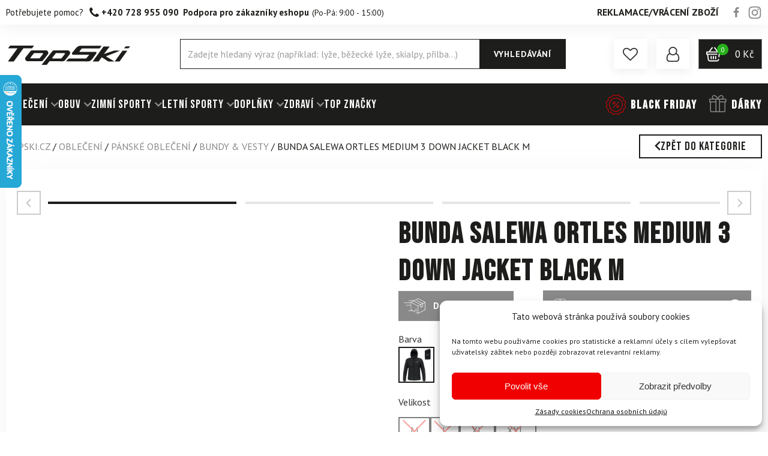

--- FILE ---
content_type: text/html; charset=UTF-8
request_url: https://www.topski.cz/bunda-salewa-ortles-medium-3-down-jacket-black-m/
body_size: 61448
content:
<!DOCTYPE html>
<html lang="cs" prefix="og: https://ogp.me/ns#" >
<head><meta charset="UTF-8"><script>if(navigator.userAgent.match(/MSIE|Internet Explorer/i)||navigator.userAgent.match(/Trident\/7\..*?rv:11/i)){var href=document.location.href;if(!href.match(/[?&]nowprocket/)){if(href.indexOf("?")==-1){if(href.indexOf("#")==-1){document.location.href=href+"?nowprocket=1"}else{document.location.href=href.replace("#","?nowprocket=1#")}}else{if(href.indexOf("#")==-1){document.location.href=href+"&nowprocket=1"}else{document.location.href=href.replace("#","&nowprocket=1#")}}}}</script><script>class RocketLazyLoadScripts{constructor(){this.v="1.2.3",this.triggerEvents=["keydown","mousedown","mousemove","touchmove","touchstart","touchend","wheel"],this.userEventHandler=this._triggerListener.bind(this),this.touchStartHandler=this._onTouchStart.bind(this),this.touchMoveHandler=this._onTouchMove.bind(this),this.touchEndHandler=this._onTouchEnd.bind(this),this.clickHandler=this._onClick.bind(this),this.interceptedClicks=[],window.addEventListener("pageshow",t=>{this.persisted=t.persisted}),window.addEventListener("DOMContentLoaded",()=>{this._preconnect3rdParties()}),this.delayedScripts={normal:[],async:[],defer:[]},this.trash=[],this.allJQueries=[]}_addUserInteractionListener(t){if(document.hidden){t._triggerListener();return}this.triggerEvents.forEach(e=>window.addEventListener(e,t.userEventHandler,{passive:!0})),window.addEventListener("touchstart",t.touchStartHandler,{passive:!0}),window.addEventListener("mousedown",t.touchStartHandler),document.addEventListener("visibilitychange",t.userEventHandler)}_removeUserInteractionListener(){this.triggerEvents.forEach(t=>window.removeEventListener(t,this.userEventHandler,{passive:!0})),document.removeEventListener("visibilitychange",this.userEventHandler)}_onTouchStart(t){"HTML"!==t.target.tagName&&(window.addEventListener("touchend",this.touchEndHandler),window.addEventListener("mouseup",this.touchEndHandler),window.addEventListener("touchmove",this.touchMoveHandler,{passive:!0}),window.addEventListener("mousemove",this.touchMoveHandler),t.target.addEventListener("click",this.clickHandler),this._renameDOMAttribute(t.target,"onclick","rocket-onclick"),this._pendingClickStarted())}_onTouchMove(t){window.removeEventListener("touchend",this.touchEndHandler),window.removeEventListener("mouseup",this.touchEndHandler),window.removeEventListener("touchmove",this.touchMoveHandler,{passive:!0}),window.removeEventListener("mousemove",this.touchMoveHandler),t.target.removeEventListener("click",this.clickHandler),this._renameDOMAttribute(t.target,"rocket-onclick","onclick"),this._pendingClickFinished()}_onTouchEnd(t){window.removeEventListener("touchend",this.touchEndHandler),window.removeEventListener("mouseup",this.touchEndHandler),window.removeEventListener("touchmove",this.touchMoveHandler,{passive:!0}),window.removeEventListener("mousemove",this.touchMoveHandler)}_onClick(t){t.target.removeEventListener("click",this.clickHandler),this._renameDOMAttribute(t.target,"rocket-onclick","onclick"),this.interceptedClicks.push(t),t.preventDefault(),t.stopPropagation(),t.stopImmediatePropagation(),this._pendingClickFinished()}_replayClicks(){window.removeEventListener("touchstart",this.touchStartHandler,{passive:!0}),window.removeEventListener("mousedown",this.touchStartHandler),this.interceptedClicks.forEach(t=>{t.target.dispatchEvent(new MouseEvent("click",{view:t.view,bubbles:!0,cancelable:!0}))})}_waitForPendingClicks(){return new Promise(t=>{this._isClickPending?this._pendingClickFinished=t:t()})}_pendingClickStarted(){this._isClickPending=!0}_pendingClickFinished(){this._isClickPending=!1}_renameDOMAttribute(t,e,r){t.hasAttribute&&t.hasAttribute(e)&&(event.target.setAttribute(r,event.target.getAttribute(e)),event.target.removeAttribute(e))}_triggerListener(){this._removeUserInteractionListener(this),"loading"===document.readyState?document.addEventListener("DOMContentLoaded",this._loadEverythingNow.bind(this)):this._loadEverythingNow()}_preconnect3rdParties(){let t=[];document.querySelectorAll("script[type=rocketlazyloadscript]").forEach(e=>{if(e.hasAttribute("src")){let r=new URL(e.src).origin;r!==location.origin&&t.push({src:r,crossOrigin:e.crossOrigin||"module"===e.getAttribute("data-rocket-type")})}}),t=[...new Map(t.map(t=>[JSON.stringify(t),t])).values()],this._batchInjectResourceHints(t,"preconnect")}async _loadEverythingNow(){this.lastBreath=Date.now(),this._delayEventListeners(this),this._delayJQueryReady(this),this._handleDocumentWrite(),this._registerAllDelayedScripts(),this._preloadAllScripts(),await this._loadScriptsFromList(this.delayedScripts.normal),await this._loadScriptsFromList(this.delayedScripts.defer),await this._loadScriptsFromList(this.delayedScripts.async);try{await this._triggerDOMContentLoaded(),await this._triggerWindowLoad()}catch(t){console.error(t)}window.dispatchEvent(new Event("rocket-allScriptsLoaded")),this._waitForPendingClicks().then(()=>{this._replayClicks()}),this._emptyTrash()}_registerAllDelayedScripts(){document.querySelectorAll("script[type=rocketlazyloadscript]").forEach(t=>{t.hasAttribute("data-rocket-src")?t.hasAttribute("async")&&!1!==t.async?this.delayedScripts.async.push(t):t.hasAttribute("defer")&&!1!==t.defer||"module"===t.getAttribute("data-rocket-type")?this.delayedScripts.defer.push(t):this.delayedScripts.normal.push(t):this.delayedScripts.normal.push(t)})}async _transformScript(t){return new Promise((await this._littleBreath(),navigator.userAgent.indexOf("Firefox/")>0||""===navigator.vendor)?e=>{let r=document.createElement("script");[...t.attributes].forEach(t=>{let e=t.nodeName;"type"!==e&&("data-rocket-type"===e&&(e="type"),"data-rocket-src"===e&&(e="src"),r.setAttribute(e,t.nodeValue))}),t.text&&(r.text=t.text),r.hasAttribute("src")?(r.addEventListener("load",e),r.addEventListener("error",e)):(r.text=t.text,e());try{t.parentNode.replaceChild(r,t)}catch(i){e()}}:async e=>{function r(){t.setAttribute("data-rocket-status","failed"),e()}try{let i=t.getAttribute("data-rocket-type"),n=t.getAttribute("data-rocket-src");t.text,i?(t.type=i,t.removeAttribute("data-rocket-type")):t.removeAttribute("type"),t.addEventListener("load",function r(){t.setAttribute("data-rocket-status","executed"),e()}),t.addEventListener("error",r),n?(t.removeAttribute("data-rocket-src"),t.src=n):t.src="data:text/javascript;base64,"+window.btoa(unescape(encodeURIComponent(t.text)))}catch(s){r()}})}async _loadScriptsFromList(t){let e=t.shift();return e&&e.isConnected?(await this._transformScript(e),this._loadScriptsFromList(t)):Promise.resolve()}_preloadAllScripts(){this._batchInjectResourceHints([...this.delayedScripts.normal,...this.delayedScripts.defer,...this.delayedScripts.async],"preload")}_batchInjectResourceHints(t,e){var r=document.createDocumentFragment();t.forEach(t=>{let i=t.getAttribute&&t.getAttribute("data-rocket-src")||t.src;if(i){let n=document.createElement("link");n.href=i,n.rel=e,"preconnect"!==e&&(n.as="script"),t.getAttribute&&"module"===t.getAttribute("data-rocket-type")&&(n.crossOrigin=!0),t.crossOrigin&&(n.crossOrigin=t.crossOrigin),t.integrity&&(n.integrity=t.integrity),r.appendChild(n),this.trash.push(n)}}),document.head.appendChild(r)}_delayEventListeners(t){let e={};function r(t,r){!function t(r){!e[r]&&(e[r]={originalFunctions:{add:r.addEventListener,remove:r.removeEventListener},eventsToRewrite:[]},r.addEventListener=function(){arguments[0]=i(arguments[0]),e[r].originalFunctions.add.apply(r,arguments)},r.removeEventListener=function(){arguments[0]=i(arguments[0]),e[r].originalFunctions.remove.apply(r,arguments)});function i(t){return e[r].eventsToRewrite.indexOf(t)>=0?"rocket-"+t:t}}(t),e[t].eventsToRewrite.push(r)}function i(t,e){let r=t[e];Object.defineProperty(t,e,{get:()=>r||function(){},set(i){t["rocket"+e]=r=i}})}r(document,"DOMContentLoaded"),r(window,"DOMContentLoaded"),r(window,"load"),r(window,"pageshow"),r(document,"readystatechange"),i(document,"onreadystatechange"),i(window,"onload"),i(window,"onpageshow")}_delayJQueryReady(t){let e;function r(r){if(r&&r.fn&&!t.allJQueries.includes(r)){r.fn.ready=r.fn.init.prototype.ready=function(e){return t.domReadyFired?e.bind(document)(r):document.addEventListener("rocket-DOMContentLoaded",()=>e.bind(document)(r)),r([])};let i=r.fn.on;r.fn.on=r.fn.init.prototype.on=function(){if(this[0]===window){function t(t){return t.split(" ").map(t=>"load"===t||0===t.indexOf("load.")?"rocket-jquery-load":t).join(" ")}"string"==typeof arguments[0]||arguments[0]instanceof String?arguments[0]=t(arguments[0]):"object"==typeof arguments[0]&&Object.keys(arguments[0]).forEach(e=>{let r=arguments[0][e];delete arguments[0][e],arguments[0][t(e)]=r})}return i.apply(this,arguments),this},t.allJQueries.push(r)}e=r}r(window.jQuery),Object.defineProperty(window,"jQuery",{get:()=>e,set(t){r(t)}})}async _triggerDOMContentLoaded(){this.domReadyFired=!0,await this._littleBreath(),document.dispatchEvent(new Event("rocket-DOMContentLoaded")),await this._littleBreath(),window.dispatchEvent(new Event("rocket-DOMContentLoaded")),await this._littleBreath(),document.dispatchEvent(new Event("rocket-readystatechange")),await this._littleBreath(),document.rocketonreadystatechange&&document.rocketonreadystatechange()}async _triggerWindowLoad(){await this._littleBreath(),window.dispatchEvent(new Event("rocket-load")),await this._littleBreath(),window.rocketonload&&window.rocketonload(),await this._littleBreath(),this.allJQueries.forEach(t=>t(window).trigger("rocket-jquery-load")),await this._littleBreath();let t=new Event("rocket-pageshow");t.persisted=this.persisted,window.dispatchEvent(t),await this._littleBreath(),window.rocketonpageshow&&window.rocketonpageshow({persisted:this.persisted})}_handleDocumentWrite(){let t=new Map;document.write=document.writeln=function(e){let r=document.currentScript;r||console.error("WPRocket unable to document.write this: "+e);let i=document.createRange(),n=r.parentElement,s=t.get(r);void 0===s&&(s=r.nextSibling,t.set(r,s));let a=document.createDocumentFragment();i.setStart(a,0),a.appendChild(i.createContextualFragment(e)),n.insertBefore(a,s)}}async _littleBreath(){Date.now()-this.lastBreath>45&&(await this._requestAnimFrame(),this.lastBreath=Date.now())}async _requestAnimFrame(){return document.hidden?new Promise(t=>setTimeout(t)):new Promise(t=>requestAnimationFrame(t))}_emptyTrash(){this.trash.forEach(t=>t.remove())}static run(){let t=new RocketLazyLoadScripts;t._addUserInteractionListener(t)}}RocketLazyLoadScripts.run();</script>

<meta name="viewport" content="width=device-width, initial-scale=1.0">
<!-- WP_HEAD() START -->
				<script type="rocketlazyloadscript">document.documentElement.className = document.documentElement.className + ' yes-js js_active js'</script>
				


            <script data-no-defer="1" data-ezscrex="false" data-cfasync="false" data-pagespeed-no-defer data-cookieconsent="ignore">
                var ctPublicFunctions = {"_ajax_nonce":"3660e7f396","_rest_nonce":"dc7d903495","_ajax_url":"\/wp-admin\/admin-ajax.php","_rest_url":"https:\/\/www.topski.cz\/wp-json\/","data__cookies_type":"none","data__ajax_type":"rest","text__wait_for_decoding":"Decoding the contact data, let us a few seconds to finish. Anti-Spam by CleanTalk","cookiePrefix":"","wprocket_detected":true,"host_url":"www.topski.cz"}
            </script>
        
            <script data-no-defer="1" data-ezscrex="false" data-cfasync="false" data-pagespeed-no-defer data-cookieconsent="ignore">
                var ctPublic = {"_ajax_nonce":"3660e7f396","settings__forms__check_internal":"0","settings__forms__check_external":"0","settings__forms__search_test":"0","settings__data__bot_detector_enabled":"0","blog_home":"https:\/\/www.topski.cz\/","pixel__setting":"3","pixel__enabled":true,"pixel__url":"https:\/\/moderate8-v4.cleantalk.org\/pixel\/1cb6cd88cab32f14c29e415115208a79.gif","data__email_check_before_post":"1","data__email_check_exist_post":0,"data__cookies_type":"none","data__key_is_ok":true,"data__visible_fields_required":true,"wl_brandname":"Anti-Spam by CleanTalk","wl_brandname_short":"CleanTalk","ct_checkjs_key":"9241b8e1f024c8cbb27f151bd628e2058d301bc45fd9012187609743c7693f35","emailEncoderPassKey":"81816d72bd1cf20d1bc61a53f55617db","bot_detector_forms_excluded":"W10=","advancedCacheExists":true,"varnishCacheExists":false,"wc_ajax_add_to_cart":true}
            </script>
        
<!-- Google Tag Manager for WordPress by gtm4wp.com -->
<script data-cfasync="false" data-pagespeed-no-defer>
	var gtm4wp_datalayer_name = "dataLayer";
	var dataLayer = dataLayer || [];
	const gtm4wp_use_sku_instead = 1;
	const gtm4wp_currency = 'CZK';
	const gtm4wp_product_per_impression = false;
	const gtm4wp_clear_ecommerce = false;
</script>
<!-- End Google Tag Manager for WordPress by gtm4wp.com -->
<!-- Search Engine Optimization by Rank Math - https://rankmath.com/ -->
<title>Bunda SALEWA Ortles Medium 3 Down Jacket Black M</title><link rel="preload" as="style" href="https://fonts.googleapis.com/css?family=PT%20Sans%3A700%2Cregular%2Citalic%2C700italic%2C%7CBebas%20Neue%3A100%2C200%2C300%2C400%2C500%2C600%2C700%2C800%2C900%7CPT%20Sans%3A100%2C200%2C300%2C400%2C500%2C600%2C700%2C800%2C900%7CBebas%20Neue%3A100%2C200%2C300%2C400%2C500%2C600%2C700%2C800%2C900%7CBebas%20Neue%3A400%7CPT%20Sans%3A700&#038;display=swap" /><link rel="stylesheet" href="https://fonts.googleapis.com/css?family=PT%20Sans%3A700%2Cregular%2Citalic%2C700italic%2C%7CBebas%20Neue%3A100%2C200%2C300%2C400%2C500%2C600%2C700%2C800%2C900%7CPT%20Sans%3A100%2C200%2C300%2C400%2C500%2C600%2C700%2C800%2C900%7CBebas%20Neue%3A100%2C200%2C300%2C400%2C500%2C600%2C700%2C800%2C900%7CBebas%20Neue%3A400%7CPT%20Sans%3A700&#038;display=swap" media="print" onload="this.media='all'" /><noscript><link rel="stylesheet" href="https://fonts.googleapis.com/css?family=PT%20Sans%3A700%2Cregular%2Citalic%2C700italic%2C%7CBebas%20Neue%3A100%2C200%2C300%2C400%2C500%2C600%2C700%2C800%2C900%7CPT%20Sans%3A100%2C200%2C300%2C400%2C500%2C600%2C700%2C800%2C900%7CBebas%20Neue%3A100%2C200%2C300%2C400%2C500%2C600%2C700%2C800%2C900%7CBebas%20Neue%3A400%7CPT%20Sans%3A700&#038;display=swap" /></noscript>
<meta name="description" content="Objednejte si Bunda SALEWA Ortles Medium 3 Down Jacket Black M na Topski.cz. ✓ Rychlé doručení. ✓ Světové značky."/>
<meta name="robots" content="follow, index, max-snippet:-1, max-video-preview:-1, max-image-preview:large"/>
<link rel="canonical" href="https://www.topski.cz/bunda-salewa-ortles-medium-3-down-jacket-black-m/" />
<meta property="og:locale" content="cs_CZ" />
<meta property="og:type" content="product" />
<meta property="og:title" content="Bunda SALEWA Ortles Medium 3 Down Jacket Black M" />
<meta property="og:description" content="Objednejte si Bunda SALEWA Ortles Medium 3 Down Jacket Black M na Topski.cz. ✓ Rychlé doručení. ✓ Světové značky." />
<meta property="og:url" content="https://www.topski.cz/bunda-salewa-ortles-medium-3-down-jacket-black-m/" />
<meta property="og:site_name" content="Topski.cz" />
<meta property="og:updated_time" content="2026-01-29T09:05:32+01:00" />
<meta property="og:image" content="https://topski-cz.b-cdn.net/wp-content/uploads/2024/01/78994.jpg" />
<meta property="og:image:secure_url" content="https://topski-cz.b-cdn.net/wp-content/uploads/2024/01/78994.jpg" />
<meta property="og:image:width" content="1000" />
<meta property="og:image:height" content="1000" />
<meta property="og:image:alt" content="Bunda SALEWA Ortles Medium 3 Down Jacket Black M" />
<meta property="og:image:type" content="image/jpeg" />
<meta property="product:brand" content="Salewa" />
<meta name="twitter:card" content="summary_large_image" />
<meta name="twitter:title" content="Bunda SALEWA Ortles Medium 3 Down Jacket Black M" />
<meta name="twitter:description" content="Objednejte si Bunda SALEWA Ortles Medium 3 Down Jacket Black M na Topski.cz. ✓ Rychlé doručení. ✓ Světové značky." />
<meta name="twitter:image" content="https://topski-cz.b-cdn.net/wp-content/uploads/2024/01/78994.jpg" />
<meta name="twitter:label1" content="Cena" />
<meta name="twitter:data1" content="6 290&#075;&#269;" />
<meta name="twitter:label2" content="Dostupnost" />
<meta name="twitter:data2" content="Není skladem" />
<script type="application/ld+json" class="rank-math-schema">{"@context":"https://schema.org","@graph":[{"@type":"Organization","@id":"https://www.topski.cz/#organization","name":"TopSki","url":"https://www.topski.cz","logo":{"@type":"ImageObject","@id":"https://www.topski.cz/#logo","url":"https://topski-cz.b-cdn.net/wp-content/uploads/2021/05/topski-logo.svg","contentUrl":"https://topski-cz.b-cdn.net/wp-content/uploads/2021/05/topski-logo.svg","caption":"Topski.cz","inLanguage":"cs","width":"1366","height":"288"}},{"@type":"WebSite","@id":"https://www.topski.cz/#website","url":"https://www.topski.cz","name":"Topski.cz","publisher":{"@id":"https://www.topski.cz/#organization"},"inLanguage":"cs"},{"@type":"ImageObject","@id":"https://topski-cz.b-cdn.net/wp-content/uploads/2024/01/78994.jpg","url":"https://topski-cz.b-cdn.net/wp-content/uploads/2024/01/78994.jpg","width":"1000","height":"1000","inLanguage":"cs"},{"@type":"BreadcrumbList","@id":"https://www.topski.cz/bunda-salewa-ortles-medium-3-down-jacket-black-m/#breadcrumb","itemListElement":[{"@type":"ListItem","position":"1","item":{"@id":"https://www.topski.cz","name":"TopSki.cz"}},{"@type":"ListItem","position":"2","item":{"@id":"https://www.topski.cz/obleceni/","name":"OBLE\u010cEN\u00cd"}},{"@type":"ListItem","position":"3","item":{"@id":"https://www.topski.cz/panske-obleceni/","name":"P\u00e1nsk\u00e9 oble\u010den\u00ed"}},{"@type":"ListItem","position":"4","item":{"@id":"https://www.topski.cz/panske-bundy-a-vesty/","name":"Bundy &amp; Vesty"}},{"@type":"ListItem","position":"5","item":{"@id":"https://www.topski.cz/bunda-salewa-ortles-medium-3-down-jacket-black-m/","name":"Bunda SALEWA Ortles Medium 3 Down Jacket Black M"}}]},{"@type":"ItemPage","@id":"https://www.topski.cz/bunda-salewa-ortles-medium-3-down-jacket-black-m/#webpage","url":"https://www.topski.cz/bunda-salewa-ortles-medium-3-down-jacket-black-m/","name":"Bunda SALEWA Ortles Medium 3 Down Jacket Black M","datePublished":"2023-07-10T00:00:00+02:00","dateModified":"2026-01-29T09:05:32+01:00","isPartOf":{"@id":"https://www.topski.cz/#website"},"primaryImageOfPage":{"@id":"https://topski-cz.b-cdn.net/wp-content/uploads/2024/01/78994.jpg"},"inLanguage":"cs","breadcrumb":{"@id":"https://www.topski.cz/bunda-salewa-ortles-medium-3-down-jacket-black-m/#breadcrumb"}},{"@type":"Product","brand":{"@type":"Brand","name":"Salewa"},"name":"Bunda SALEWA Ortles Medium 3 Down Jacket Black M","description":"Objednejte si Bunda SALEWA Ortles Medium 3 Down Jacket Black M na Topski.cz. \u2713 Rychl\u00e9 doru\u010den\u00ed. \u2713 Sv\u011btov\u00e9 zna\u010dky.","sku":"134890","category":"OBLE\u010cEN\u00cd &gt; P\u00e1nsk\u00e9 oble\u010den\u00ed &gt; Bundy &amp; Vesty","mainEntityOfPage":{"@id":"https://www.topski.cz/bunda-salewa-ortles-medium-3-down-jacket-black-m/#webpage"},"image":[{"@type":"ImageObject","url":"https://topski-cz.b-cdn.net/wp-content/uploads/2024/01/78994.jpg","height":"1000","width":"1000"},{"@type":"ImageObject","url":"https://topski-cz.b-cdn.net/wp-content/uploads/2023/10/75164.jpg","height":"1000","width":"1000"},{"@type":"ImageObject","url":"https://topski-cz.b-cdn.net/wp-content/uploads/2023/10/75166.jpg","height":"1000","width":"1000"},{"@type":"ImageObject","url":"https://topski-cz.b-cdn.net/wp-content/uploads/2023/10/75167.jpg","height":"1000","width":"1000"}],"offers":{"@type":"Offer","price":"6290.00","priceValidUntil":"2027-12-31","priceSpecification":{"price":"6290.00","priceCurrency":"CZK","valueAddedTaxIncluded":"true"},"priceCurrency":"CZK","availability":"http://schema.org/OutOfStock","seller":{"@type":"Organization","@id":"https://www.topski.cz/","name":"Topski.cz","url":"https://www.topski.cz","logo":"https://topski-cz.b-cdn.net/wp-content/uploads/2021/05/topski-logo.svg"},"url":"https://www.topski.cz/bunda-salewa-ortles-medium-3-down-jacket-black-m/"},"additionalProperty":[{"@type":"PropertyValue","name":"pa_vyrobce","value":"Salewa"},{"@type":"PropertyValue","name":"pa_pohlavi","value":"P\u00e1nsk\u00e9"},{"@type":"PropertyValue","name":"pa_typ","value":"Horolezeck\u00e1, Sportovn\u00ed, Turistick\u00e1, Volno\u010dasov\u00e1"},{"@type":"PropertyValue","name":"pa_strih","value":"Standardn\u00ed"},{"@type":"PropertyValue","name":"pa_material","value":"Materi\u00e1l \u010d.1: Nylon Ripstop 15D PFC Free Bluesign 32 g/sqm (100% Polyamid), Materi\u00e1l \u010d.2: Nylon Woven Downproof 20D PFC Free Bluesign 38 g/sqm (100% Polyamid) Materi\u00e1l \u010d.3: Kachn\u00ed pe\u0159\u00ed, TIROL WOOL Responsive 130 g/sqm (60% polyester 40% vlna)"},{"@type":"PropertyValue","name":"pa_vlastnosti-materialu","value":"H\u0159ejiv\u00fd, Prody\u0161n\u00fd, Ripstopov\u00fd, Ultra lehk\u00fd, V\u011btruvzdorn\u00fd, Vodoodpudiv\u00fd"},{"@type":"PropertyValue","name":"pa_prani","value":"Podle prac\u00edch znak\u016f na zbo\u017e\u00ed."},{"@type":"PropertyValue","name":"pa_zapinani","value":"Zips"},{"@type":"PropertyValue","name":"pa_vodni-sloupec","value":"Durable water repellent"},{"@type":"PropertyValue","name":"pa_izolace","value":"40% Vlna), TIROL WOOL (60% polyester"}],"@id":"https://www.topski.cz/bunda-salewa-ortles-medium-3-down-jacket-black-m/#richSnippet"}]}</script>
<!-- /Rank Math WordPress SEO plugin -->

<link rel='dns-prefetch' href='//cdn.jsdelivr.net' />
<link rel='dns-prefetch' href='//topski-cz.b-cdn.net' />
<link href='https://fonts.gstatic.com' crossorigin rel='preconnect' />
<link href='https://topski-cz.b-cdn.net' rel='preconnect' />
<style id='safe-svg-svg-icon-style-inline-css' type='text/css'>
.safe-svg-cover{text-align:center}.safe-svg-cover .safe-svg-inside{display:inline-block;max-width:100%}.safe-svg-cover svg{height:100%;max-height:100%;max-width:100%;width:100%}

</style>
<link data-minify="1" rel='stylesheet' id='jquery-selectBox-css' href='https://topski-cz.b-cdn.net/wp-content/cache/min/1/wp-content/plugins/yith-woocommerce-wishlist/assets/css/jquery.selectBox.css?ver=1769660403' type='text/css' media='all' />
<link data-minify="1" rel='stylesheet' id='yith-wcwl-font-awesome-css' href='https://topski-cz.b-cdn.net/wp-content/cache/min/1/wp-content/plugins/yith-woocommerce-wishlist/assets/css/font-awesome.css?ver=1769660403' type='text/css' media='all' />
<link data-minify="1" rel='stylesheet' id='yith-wcwl-main-css' href='https://topski-cz.b-cdn.net/wp-content/cache/min/1/wp-content/plugins/yith-woocommerce-wishlist/assets/css/style.css?ver=1769660403' type='text/css' media='all' />
<style id='classic-theme-styles-inline-css' type='text/css'>
/*! This file is auto-generated */
.wp-block-button__link{color:#fff;background-color:#32373c;border-radius:9999px;box-shadow:none;text-decoration:none;padding:calc(.667em + 2px) calc(1.333em + 2px);font-size:1.125em}.wp-block-file__button{background:#32373c;color:#fff;text-decoration:none}
</style>
<link rel='stylesheet' id='ct_public_css-css' href='https://topski-cz.b-cdn.net/wp-content/plugins/cleantalk-spam-protect/css/cleantalk-public.min.css?ver=6.45.2' type='text/css' media='all' />
<link rel='stylesheet' id='ct_email_decoder_css-css' href='https://topski-cz.b-cdn.net/wp-content/plugins/cleantalk-spam-protect/css/cleantalk-email-decoder.min.css?ver=6.45.2' type='text/css' media='all' />
<link data-minify="1" rel='stylesheet' id='contact-form-7-css' href='https://topski-cz.b-cdn.net/wp-content/cache/min/1/wp-content/plugins/contact-form-7/includes/css/styles.css?ver=1769660403' type='text/css' media='all' />
<link data-minify="1" rel='stylesheet' id='oxygen-css' href='https://topski-cz.b-cdn.net/wp-content/cache/min/1/wp-content/plugins/oxygen/component-framework/oxygen.css?ver=1769660403' type='text/css' media='all' />
<link rel='stylesheet' id='core-sss-css' href='https://topski-cz.b-cdn.net/wp-content/plugins/oxy-ninja/public/css/core-sss.min.css?ver=3.5.3' type='text/css' media='all' />
<link data-minify="1" rel='stylesheet' id='woocommerce-layout-css' href='https://topski-cz.b-cdn.net/wp-content/cache/min/1/wp-content/plugins/woocommerce/assets/css/woocommerce-layout.css?ver=1769660403' type='text/css' media='all' />
<link data-minify="1" rel='stylesheet' id='woocommerce-smallscreen-css' href='https://topski-cz.b-cdn.net/wp-content/cache/min/1/wp-content/plugins/woocommerce/assets/css/woocommerce-smallscreen.css?ver=1769660403' type='text/css' media='only screen and (max-width: 768px)' />
<link data-minify="1" rel='stylesheet' id='woocommerce-general-css' href='https://topski-cz.b-cdn.net/wp-content/cache/min/1/wp-content/plugins/woocommerce/assets/css/woocommerce.css?ver=1769660403' type='text/css' media='all' />
<style id='woocommerce-inline-inline-css' type='text/css'>
.woocommerce form .form-row .required { visibility: visible; }
</style>
<style id='wpgb-head-inline-css' type='text/css'>
.wp-grid-builder:not(.wpgb-template),.wpgb-facet{opacity:0.01}.wpgb-facet fieldset{margin:0;padding:0;border:none;outline:none;box-shadow:none}.wpgb-facet fieldset:last-child{margin-bottom:40px;}.wpgb-facet fieldset legend.wpgb-sr-only{height:1px;width:1px}
</style>
<link rel='stylesheet' id='cmplz-general-css' href='https://topski-cz.b-cdn.net/wp-content/plugins/complianz-gdpr/assets/css/cookieblocker.min.css?ver=6.5.5' type='text/css' media='all' />
<link data-minify="1" rel='stylesheet' id='wc-bis-css-css' href='https://topski-cz.b-cdn.net/wp-content/cache/min/1/wp-content/plugins/woocommerce-back-in-stock-notifications/assets/css/frontend/woocommerce.css?ver=1769660403' type='text/css' media='all' />
<link data-minify="1" rel='stylesheet' id='toastify.css-css' href='https://topski-cz.b-cdn.net/wp-content/cache/min/1/npm/toastify-js/src/toastify.min.css?ver=1769660403' type='text/css' media='all' />
<link rel='stylesheet' id='wa-splide-css' href='https://topski-cz.b-cdn.net/wp-content/plugins/wooptima-tweaks/includes/modules/topski-product-area/assets/node_modules/@splidejs/splide/dist/css/splide.min.css?ver=0.5.4' type='text/css' media='all' />
<link rel='stylesheet' id='wa-simple-lightbox-css' href='https://topski-cz.b-cdn.net/wp-content/plugins/wooptima-tweaks/includes/modules/topski-product-area/assets/node_modules/simplelightbox/dist/simple-lightbox.min.css?ver=0.5.4' type='text/css' media='all' />
<link rel='stylesheet' id='wcipi_setting_intlTelInput-css' href='https://topski-cz.b-cdn.net/wp-content/plugins/wcipi-plugin/css/wcipi-intlTelInput.min.css?ver=2.1.5' type='text/css' media='all' />
<link data-minify="1" rel='stylesheet' id='wcipi_setting_intlTelInputMainCss-css' href='https://topski-cz.b-cdn.net/wp-content/cache/min/1/wp-content/plugins/wcipi-plugin/css/wcipi-styles.css?ver=1769660403' type='text/css' media='all' />
<link rel='stylesheet' id='dgwt-wcas-style-css' href='https://topski-cz.b-cdn.net/wp-content/plugins/ajax-search-for-woocommerce-premium/assets/css/style.min.css?ver=1.29.0' type='text/css' media='all' />
<link data-minify="1" rel='stylesheet' id='block-styles-css' href='https://topski-cz.b-cdn.net/wp-content/cache/min/1/wp-content/plugins/wooptima/assets/css/block-styles.css?ver=1769660403' type='text/css' media='all' />
<link data-minify="1" rel='stylesheet' id='bundle-upsell-css' href='https://topski-cz.b-cdn.net/wp-content/cache/min/1/wp-content/plugins/wooptima/assets/css/bundle-upsell.css?ver=1769660403' type='text/css' media='all' />
<link data-minify="1" rel='stylesheet' id='cf7cf-style-css' href='https://topski-cz.b-cdn.net/wp-content/cache/min/1/wp-content/plugins/cf7-conditional-fields/style.css?ver=1769660403' type='text/css' media='all' />
<link data-minify="1" rel='stylesheet' id='scorg-style-header-56609-css' href='https://topski-cz.b-cdn.net/wp-content/cache/min/1/wp-content/themes/wooptima-oxygen-theme/scorg/css/56609-header-compiled.css?ver=1769660403' type='text/css' media='all' />
<link data-minify="1" rel='stylesheet' id='scorg-style-header-56618-css' href='https://topski-cz.b-cdn.net/wp-content/cache/min/1/wp-content/themes/wooptima-oxygen-theme/scorg/css/56618-header-compiled.css?ver=1769660403' type='text/css' media='all' />
<link data-minify="1" rel='stylesheet' id='scorg-style-header-56622-css' href='https://topski-cz.b-cdn.net/wp-content/cache/min/1/wp-content/themes/wooptima-oxygen-theme/scorg/css/56622-header-compiled.css?ver=1769660403' type='text/css' media='all' />
<link data-minify="1" rel='stylesheet' id='scorg-style-header-79940-css' href='https://topski-cz.b-cdn.net/wp-content/cache/min/1/wp-content/themes/wooptima-oxygen-theme/scorg/css/79940-header-compiled.css?ver=1769660403' type='text/css' media='all' />
<link data-minify="1" rel='stylesheet' id='scorg-style-header-61427-css' href='https://topski-cz.b-cdn.net/wp-content/cache/min/1/wp-content/themes/wooptima-oxygen-theme/scorg/css/61427-header-compiled.css?ver=1769660403' type='text/css' media='all' />
<link data-minify="1" rel='stylesheet' id='scorg-style-header-56616-css' href='https://topski-cz.b-cdn.net/wp-content/cache/min/1/wp-content/themes/wooptima-oxygen-theme/scorg/css/56616-header-compiled.css?ver=1769660403' type='text/css' media='all' />
<link data-minify="1" rel='stylesheet' id='scorg-style-header-202046-css' href='https://topski-cz.b-cdn.net/wp-content/cache/min/1/wp-content/themes/wooptima-oxygen-theme/scorg/css/202046-header-compiled.css?ver=1769660403' type='text/css' media='all' />
<link data-minify="1" rel='stylesheet' id='scorg-style-header-206468-css' href='https://topski-cz.b-cdn.net/wp-content/cache/min/1/wp-content/themes/wooptima-oxygen-theme/scorg/css/206468-header-compiled.css?ver=1769660403' type='text/css' media='all' />
<link data-minify="1" rel='stylesheet' id='scorg-style-header-56605-css' href='https://topski-cz.b-cdn.net/wp-content/cache/min/1/wp-content/themes/wooptima-oxygen-theme/scorg/css/56605-header-compiled.css?ver=1769660403' type='text/css' media='all' />
<link data-minify="1" rel='stylesheet' id='scorg-style-header-121226-css' href='https://topski-cz.b-cdn.net/wp-content/cache/min/1/wp-content/themes/wooptima-oxygen-theme/scorg/css/121226-header-compiled.css?ver=1769660403' type='text/css' media='all' />
<link data-minify="1" rel='stylesheet' id='scorg-style-header-56614-css' href='https://topski-cz.b-cdn.net/wp-content/cache/min/1/wp-content/themes/wooptima-oxygen-theme/scorg/css/56614-header-compiled.css?ver=1769660403' type='text/css' media='all' />
<link data-minify="1" rel='stylesheet' id='scorg-style-header-220698-css' href='https://topski-cz.b-cdn.net/wp-content/cache/min/1/wp-content/themes/wooptima-oxygen-theme/scorg/css/220698-header-compiled.css?ver=1769660403' type='text/css' media='all' />
<link data-minify="1" rel='stylesheet' id='scorg-style-header-56603-css' href='https://topski-cz.b-cdn.net/wp-content/cache/min/1/wp-content/themes/wooptima-oxygen-theme/scorg/css/56603-header-compiled.css?ver=1769660403' type='text/css' media='all' />
<link data-minify="1" rel='stylesheet' id='scorg-style-header-56601-css' href='https://topski-cz.b-cdn.net/wp-content/cache/min/1/wp-content/themes/wooptima-oxygen-theme/scorg/css/56601-header-compiled.css?ver=1769660403' type='text/css' media='all' />
<link data-minify="1" rel='stylesheet' id='scorg-style-header-123044-css' href='https://topski-cz.b-cdn.net/wp-content/cache/min/1/wp-content/themes/wooptima-oxygen-theme/scorg/css/123044-header-compiled.css?ver=1769660403' type='text/css' media='all' />
<link data-minify="1" rel='stylesheet' id='scorg-style-header-223851-css' href='https://topski-cz.b-cdn.net/wp-content/cache/min/1/wp-content/themes/wooptima-oxygen-theme/scorg/css/223851-header-compiled.css?ver=1769660403' type='text/css' media='all' />
<script type="text/javascript" src="https://topski-cz.b-cdn.net/wp-includes/js/jquery/jquery.min.js?ver=3.7.1" id="jquery-core-js"></script>
<script type="text/javascript" src="https://topski-cz.b-cdn.net/wp-includes/js/jquery/jquery-migrate.min.js?ver=3.4.1" id="jquery-migrate-js" defer></script>
<script type="text/javascript" data-pagespeed-no-defer src="https://topski-cz.b-cdn.net/wp-content/plugins/cleantalk-spam-protect/js/apbct-public-bundle.min.js?ver=6.45.2" id="ct_public_functions-js" defer></script>
<script type="text/javascript" id="wc-add-to-cart-js-extra">
/* <![CDATA[ */
var wc_add_to_cart_params = {"ajax_url":"\/wp-admin\/admin-ajax.php","wc_ajax_url":"\/?wc-ajax=%%endpoint%%","i18n_view_cart":"Zobrazit ko\u0161\u00edk","cart_url":"https:\/\/www.topski.cz\/kosik\/","is_cart":"","cart_redirect_after_add":"no"};
/* ]]> */
</script>
<script type="text/javascript" src="https://topski-cz.b-cdn.net/wp-content/plugins/woocommerce/assets/js/frontend/add-to-cart.min.js?ver=8.3.3" id="wc-add-to-cart-js" defer="defer" data-wp-strategy="defer"></script>
<script type="text/javascript" id="wc-single-product-js-extra">
/* <![CDATA[ */
var wc_single_product_params = {"i18n_required_rating_text":"Zvolte pros\u00edm hodnocen\u00ed","review_rating_required":"yes","flexslider":{"rtl":false,"animation":"slide","smoothHeight":true,"directionNav":false,"controlNav":"thumbnails","slideshow":false,"animationSpeed":500,"animationLoop":false,"allowOneSlide":false,"touch":false},"zoom_enabled":"1","zoom_options":{"magnify":0},"photoswipe_enabled":"1","photoswipe_options":{"shareEl":false,"closeOnScroll":false,"history":false,"hideAnimationDuration":0,"showAnimationDuration":0},"flexslider_enabled":"1"};
/* ]]> */
</script>
<script type="text/javascript" src="https://topski-cz.b-cdn.net/wp-content/plugins/woocommerce/assets/js/frontend/single-product.min.js?ver=8.3.3" id="wc-single-product-js" defer="defer" data-wp-strategy="defer"></script>
<script type="text/javascript" src="https://topski-cz.b-cdn.net/wp-content/plugins/woocommerce/assets/js/js-cookie/js.cookie.min.js?ver=2.1.4-wc.8.3.3" id="js-cookie-js" defer="defer" data-wp-strategy="defer"></script>
<script type="text/javascript" id="woocommerce-js-extra">
/* <![CDATA[ */
var woocommerce_params = {"ajax_url":"\/wp-admin\/admin-ajax.php","wc_ajax_url":"\/?wc-ajax=%%endpoint%%"};
/* ]]> */
</script>
<script type="text/javascript" src="https://topski-cz.b-cdn.net/wp-content/plugins/woocommerce/assets/js/frontend/woocommerce.min.js?ver=8.3.3" id="woocommerce-js" defer="defer" data-wp-strategy="defer"></script>
<link rel="https://api.w.org/" href="https://www.topski.cz/wp-json/" /><link rel="alternate" type="application/json" href="https://www.topski.cz/wp-json/wp/v2/product/150732" /><noscript><style>.wp-grid-builder .wpgb-card.wpgb-card-hidden .wpgb-card-wrapper{opacity:1!important;visibility:visible!important;transform:none!important}.wpgb-facet {opacity:1!important;pointer-events:auto!important}.wpgb-facet *:not(.wpgb-pagination-facet){display:none}</style></noscript><style>.cmplz-hidden{display:none!important;}</style>
<!-- Google Tag Manager for WordPress by gtm4wp.com -->
<!-- GTM Container placement set to footer -->
<script data-cfasync="false" data-pagespeed-no-defer type="text/javascript">
	var dataLayer_content = {"visitorLoginState":"logged-out","visitorType":"visitor-logged-out","pagePostType":"product","pagePostType2":"single-product","browserName":"","browserVersion":"","browserEngineName":"","browserEngineVersion":"","osName":"","osVersion":"","deviceType":"bot","deviceManufacturer":"","deviceModel":"","customerTotalOrders":0,"customerTotalOrderValue":0,"customerFirstName":"","customerLastName":"","customerBillingFirstName":"","customerBillingLastName":"","customerBillingCompany":"","customerBillingAddress1":"","customerBillingAddress2":"","customerBillingCity":"","customerBillingState":"","customerBillingPostcode":"","customerBillingCountry":"","customerBillingEmail":"","customerBillingEmailHash":"","customerBillingPhone":"","customerShippingFirstName":"","customerShippingLastName":"","customerShippingCompany":"","customerShippingAddress1":"","customerShippingAddress2":"","customerShippingCity":"","customerShippingState":"","customerShippingPostcode":"","customerShippingCountry":"","cartContent":{"totals":{"applied_coupons":[],"discount_total":0,"subtotal":0,"total":0},"items":[]},"productRatingCounts":[],"productAverageRating":0,"productReviewCount":0,"productType":"variable","productIsVariable":1};
	dataLayer.push( dataLayer_content );
</script>
<script data-cfasync="false" data-pagespeed-no-defer type="text/javascript">
(function(w,d,s,l,i){w[l]=w[l]||[];w[l].push({'gtm.start':
new Date().getTime(),event:'gtm.js'});var f=d.getElementsByTagName(s)[0],
j=d.createElement(s),dl=l!='dataLayer'?'&l='+l:'';j.async=true;j.src=
'//www.googletagmanager.com/gtm.js?id='+i+dl;f.parentNode.insertBefore(j,f);
})(window,document,'script','dataLayer','GTM-MH2P89X');
</script>
<!-- End Google Tag Manager for WordPress by gtm4wp.com --><meta name="viewport" content="width=device-width, initial-scale=1, maximum-scale=1, user-scalable=0">
	<script type="rocketlazyloadscript" async data-rocket-src="https://www.googletagmanager.com/gtag/js?id=AW-591641820"></script>
	<script>
		window.dataLayer = window.dataLayer || [];

		function gtag() {
			dataLayer.push(arguments);
		}
		gtag('js', new Date());
		gtag('config', 'AW-591641820');
	</script>

<link rel='alternate' hreflang='sk-SK' href='https://www.topski.sk/bunda-salewa-ortles-medium-3-down-jacket-black-m/'/><link rel='alternate' hreflang='de-DE' href='https://www.topskisport.de/salewa-ortles-medium-3-daunenjacke-schwarz-m-134890/'/>
	<script type="text/javascript" id="wa-product-quantity-manager" defer>
		const QUANTITY_MANAGER_INIT_DELAY = 500;
		const QUANTITY_MANAGER_ARGS = {
			debugMode: true,
			elements: {
				wrapper: 'form.cart',
				input: 'input.qty',
				plus: 'input.plus',
				minus: 'input.minus'
			}
		}

		document.addEventListener('DOMContentLoaded', () => {
			if (document.querySelector(QUANTITY_MANAGER_ARGS.elements.input)?.getAttribute('type') === 'hidden') {
				return;
			}
			jQuery(QUANTITY_MANAGER_ARGS.elements.wrapper)?.on('woocommerce_variation_has_changed', function(e) {
				e.currentTarget?.querySelector(QUANTITY_MANAGER_ARGS.elements.input)?.dispatchEvent(new CustomEvent('change'));
			})
			setTimeout(() => {
				const quantityManager = new WooptimaQuantityManager(QUANTITY_MANAGER_ARGS);
				quantityManager.init();
			}, QUANTITY_MANAGER_INIT_DELAY);
		});
	</script>

    
	<script type="text/javascript" id="wooptima-quantity-manager">
		function WooptimaQuantityManager(args) {
			this.instanceID = null;
			this.debugMode = args?.debugMode ?? false;
			this.elements = {
				wrapper: null,
				input: null,
				plus: null,
				minus: null
			};
			this.quantity = {
				min: 1,
				max: null,
				step: 1,
				current: 1
			};

			// TODO: Destroy on unmount
			this.bindEventListeners = function() {
				this.elements.input.addEventListener('change', (event) => this.handleQuantityUpdate(event, {
					action: 'change'
				}));
				this.elements.plus.addEventListener('mousedown', (event) => this.handleQuantityUpdate(event, {
					action: 'increment'
				}));
				this.elements.minus.addEventListener('mousedown', (event) => this.handleQuantityUpdate(event, {
					action: 'decrement'
				}));
			};

			this.setInstanceID = function() {
				this.instanceID = this.elements.input.id ?? Math.random().toString(36).substr(2, 9);
			};

			this.setInputProps = function() {
				const max = Number(this.elements.input.getAttribute('max'));
				const step = Number(this.elements.input.getAttribute('step'));
				const min = step > max ? max : step;
				this.elements.input.setAttribute('min', min);
			};

			this.updateNotices = function() {
				// Notice - Stock status (TODO: Simple product if needed)
				const stockStatusDisplay = document.querySelector('.woocommerce-variation p.stock')

				if (stockStatusDisplay instanceof HTMLElement) {
					stockStatusDisplay.textContent = `Skladem${this.quantity.current < this.quantity.max ? '' : ` (last ${this.quantity.max} pc)`}`;
				}
			}

			this.setQuantityProps = function(initial = false) {
				const maxQuantity = Number(this.elements.input.getAttribute('max')) > 0 ? Number(this.elements.input.getAttribute('max')) : 9999;

				this.quantity = {
					...this.quantity,
					min: Number(this.elements.input.getAttribute('min')),
					max: maxQuantity,
					...(initial ? {
						step: Number(this.elements.input.getAttribute('step')),
						current: Number(this.elements.input.value)
					} : {})
				};
			};

			this.setElements = function(selectors) {
				for (const [name] of Object.entries(this.elements)) {
					if (!(name in selectors)) {
						throw new Error(`Selector for element "${name}" is not defined.`);
					}

					const element = (selectors[name] instanceof HTMLElement) && name === 'wrapper' ?
						selectors[name] :
						(name === 'wrapper' ? document : this.elements.wrapper)?.querySelector(selectors[name]);

					if (!(element instanceof HTMLElement)) {
						throw new Error(`Element "${name}" with selector "${selectors[name]}" not found.`);
					}

					if (element.hasAttribute('data-init')) {
						return;
						//throw new Error(`Element "${name}" with selector "${selectors[name]}" is already initialized..`);
					}

					element.setAttribute('data-init', true);

					this.elements[name] = element;
				}
			};

			this.isQuantityValid = function(quantity) {
				quantity = Number(quantity);
				return quantity >= this.quantity.min && quantity <= this.quantity.max && quantity % this.quantity.step === 0;
			};

			this.handleQuantityUpdate = function(event, { action }) {
				if (event instanceof CustomEvent && event.bubbles) {
					return;
				}

				let newQuantity = Number(this.elements.input.value);

				switch (action) {
					case 'change':
						// Round to the multiple of the product step based on the rounding function
						const roudingFunction = 'ceil'; // 'ceil' | 'floor' | 'round'
						newQuantity = Math[roudingFunction](Number(this.elements.input.value) / this.quantity.step) * this.quantity.step;

						this.setInputProps();
						this.setQuantityProps();
						break;

					case 'increment':
					case 'decrement':
						event.preventDefault();
						event.stopPropagation();

						const roundingMethod = action === 'increment' ? 'ceil' : 'floor';

						newQuantity = newQuantity % this.quantity.step === 0 ? 
							newQuantity + (action === 'increment' ? this.quantity.step : -this.quantity.step) :
							Math[roundingMethod](newQuantity / this.quantity.step) * this.quantity.step;
						
						this.elements.input.value = newQuantity;
						break;
				}

				if (!this.isQuantityValid(newQuantity)) {
					if (newQuantity > (this.quantity.max - (this.quantity.max % this.quantity.step))) {
						newQuantity = this.quantity.max - (this.quantity.max % this.quantity.step);
					} else if (newQuantity < this.quantity.min) {
						newQuantity = this.quantity.min;
					} else if (newQuantity > this.quantity.max) {
						newQuantity = this.quantity.max;
					} else {
						newQuantity = this.quantity.current;
					}
				}

				// TODO: Remove if used anywhere else
				if (this.quantity.max < newQuantity || this.quantity.min > newQuantity) {
					newQuantity = this.quantity.max;
				}

				if (newQuantity === this.elements.input.value) {
					return;
				}

				this.elements.input.value = newQuantity;
				this.elements.input.dispatchEvent(new CustomEvent('change', {
					bubbles: true
				}));

				this.quantity.current = Number(this.elements.input.value);

				this.updateNotices()
			};

			this.init = function() {
				const { elements } = args;
				try {
					this.setElements(elements);
					if (!this.elements.input) {
						return;
					}
					this.setInstanceID();
					this.setInputProps();
					this.setQuantityProps(true);
					this.updateNotices()
					this.bindEventListeners()
				} catch (err) {
					console.error(`[QuantityManager #${this.instanceID}]:`, err);
				}
			};
		}
	</script>

			<!-- Ecomail starts growing -->
		<script type="text/javascript">
			;(function (p, l, o, w, i, n, g) {
				if (!p[i]) {
					p.GlobalSnowplowNamespace = p.GlobalSnowplowNamespace || [];
					p.GlobalSnowplowNamespace.push(i);
					p[i] = function () {
						(p[i].q = p[i].q || []).push(arguments)
					};
					p[i].q = p[i].q || [];
					n = l.createElement(o);
					g = l.getElementsByTagName(o)[0];
					n.async = 1;
					n.src = w;
					g.parentNode.insertBefore(n, g)
				}
			}(window, document, "script", "//d1fc8wv8zag5ca.cloudfront.net/2.4.2/sp.js", "ecotrack"));
			window.ecotrack('newTracker', 'cf', 'd2dpiwfhf3tz0r.cloudfront.net', { // Initialise a tracker
				appId: 'topskicz'
			});
			window.ecotrack('setUserIdFromLocation', 'ecmid');
			
			window.ecotrack('trackPageView');

		</script>
		<!-- Ecomail stops growing -->
		<script type="text/javascript">
//<![CDATA[
var _hwq = _hwq || [];
    _hwq.push(['setKey', 'AB0129DA4F7E9EA5F024A405CC79A17E']);_hwq.push(['setTopPos', '60']);_hwq.push(['showWidget', '21']);(function() {
    var ho = document.createElement('script'); ho.type = 'text/javascript'; ho.async = true;
    ho.src = 'https://cz.im9.cz/direct/i/gjs.php?n=wdgt&sak=AB0129DA4F7E9EA5F024A405CC79A17E';
    var s = document.getElementsByTagName('script')[0]; s.parentNode.insertBefore(ho, s);
})();
//]]>
</script>		<style>
			.dgwt-wcas-ico-magnifier,.dgwt-wcas-ico-magnifier-handler{max-width:20px}		</style>
			<noscript><style>.woocommerce-product-gallery{ opacity: 1 !important; }</style></noscript>
	<link rel="icon" href="https://topski-cz.b-cdn.net/wp-content/uploads/2021/10/cropped-topski-fav-32x32.jpg" sizes="32x32" />
<link rel="icon" href="https://topski-cz.b-cdn.net/wp-content/uploads/2021/10/cropped-topski-fav-192x192.jpg" sizes="192x192" />
<link rel="apple-touch-icon" href="https://topski-cz.b-cdn.net/wp-content/uploads/2021/10/cropped-topski-fav-180x180.jpg" />
<meta name="msapplication-TileImage" content="https://topski-cz.b-cdn.net/wp-content/uploads/2021/10/cropped-topski-fav-270x270.jpg" />
<link data-minify="1" rel='stylesheet' id='oxygen-cache-10-css' href='https://topski-cz.b-cdn.net/wp-content/cache/min/1/wp-content/uploads/oxygen/css/10.css?ver=1769660403' type='text/css' media='all' />
<link data-minify="1" rel='stylesheet' id='oxygen-cache-30477-css' href='https://topski-cz.b-cdn.net/wp-content/cache/min/1/wp-content/uploads/oxygen/css/30477.css?ver=1769660403' type='text/css' media='all' />
<link data-minify="1" rel='stylesheet' id='oxygen-universal-styles-css' href='https://topski-cz.b-cdn.net/wp-content/cache/min/1/wp-content/uploads/oxygen/css/universal.css?ver=1769660403' type='text/css' media='all' />
<style>li.menu-item.cat-item.cat-item-28490, li.menu-item.cat-item.cat-item-28633, li.menu-item.cat-item.cat-item-28826.menu-item-has-children, li.menu-item.cat-item.cat-item-28816.menu-item-has-children, li.menu-item.cat-item.cat-item-28893, li.menu-item.cat-item.cat-item-28892, li.menu-item.cat-item.cat-item-28891, li.menu-item.cat-item.cat-item-28744.menu-item-has-children {
  display: none !important;
}

</style><style>.bVvfwk {
  font-size: 1.3em !important;
  line-height: 1.2 !important;
}
body .dpxYJh, body .dBZOvy {
  padding-inline: 1.5rem;
}
body .dscGZv {
  padding-left: 1.5rem;
}
body .epfSUV {
  padding-right: 1.5rem;
}
.wa-header-burger svg {
  fill: #fff;
}
.wooptima-size-guide td {
  text-wrap: nowrap;
}
.wishlist_table tr td.value {
  text-wrap: nowrap;
}
.sc-lllmON.bAtpgh.enter-done span {
  text-transform: uppercase;
  font-family: "Bebas Neue";
  font-size: 2.25em;
  margin: 0px 0px 0.5em;
  line-height: 1;
  color: #1d1d1b;
  letter-spacing: 2px;
  font-weight: 800;
}
@media (max-width: 1023px) {
  .css-1khpkn6 {
    padding-inline: 1.5rem;
  }
  .iuuSIH .css-0 {
    padding-inline: 1.5rem;
  }
  .iuuSIH .bdyaes, .iuuSIH .dUaOyO {
    padding-inline: 0;
  }
  .kinEXX {
    background-color: #fafafa;
    margin-bottom: 0 !important;
  }
}
@media (max-width: 768px) {
  .woocommerce-cart table.cart .product-thumbnail {
    padding-inline: 2rem !important;
  }
  .woocommerce table.shop_table td.product-remove {
    padding-left: 0 !important;
  }
  .woocommerce .woocommerce-MyAccount-navigation .topski-my-account--wrapper {
    padding: 1rem;
  }
}
@media (max-width: 750px) {
  body .checkout_coupon.woocommerce-form-coupon {
    padding: 2rem !important;
  }
  body .wooptima-checkout-form .wooptima-checkout-content__wrapper .wooptima-checkout-column.__left > div {
    padding-left: 2rem !important;
    padding-right: 2rem !important;
  }
}
@media (max-width: 500px) {
  .shipping-methods__wrapper > label .method__content .method__name, .payment-methods__wrapper > label .method__content .method__name {
    font-size: 14px !important;
  }
  .shipping-methods__wrapper > label .method__content .method__cost, .payment-methods__wrapper > label .method__content .method__cost .amount, .shipping-method .woocommerce-Price-amount, .payment-method .woocommerce-Price-amount {
    font-size: 15px !important;
  }
  body .shipping-methods__wrapper > label > .shipping-method__content, body .payment-methods__wrapper > label .payment-method__content {
    padding: 1rem;
  }
  body .shipping-methods__wrapper > label, body .payment-methods__wrapper > label {
    padding: 0 !important;
  }
}

</style><style>.wa-complaint-section .ct-section-inner-wrap {
  padding-bottom: 0 !important;
}
.wa-complaint-section .ct-inner-content {
  padding: 0 !important;
}
.wa-complaint-container {
  display: flex;
  flex-direction: column;
  row-gap: 5rem;
  width: 100%;
}
.wa-complaint {
  display: grid;
  grid-template-columns: 1fr 1fr;
  column-gap: 3rem;
  width: 100%;
}
.wa-complaint .ct-div-block {
  width: unset !important;
}
.wa-complaint-box {
  display: flex;
  flex-direction: column;
  row-gap: 4rem;
  align-items: center;
  justify-content: center;
  padding: 4rem;
  background-color: white;
  box-shadow: 0 15px 75px rgba(0, 0, 0, 0.06);
  width: 100%;
}
.wa-complaint-box-top__icon {
  height: 10rem;
  width: auto;
  transition: 0.2s all ease-in-out;
}
.wa-complaint-box__button {
  background-color: transparent;
  color: #1d1d1b;
  border: 3px solid #1d1d1b;
  text-transform: uppercase;
  font-weight: 800;
  font-family: "Bebas Neue";
  font-size: 28px;
  padding-inline: 2rem;
  padding-block: 1rem;
  transition: 0.2s all ease-in-out;
  width: 100%;
}
.wa-complaint-box:hover .wa-complaint-box-top__icon {
  transform: translateY(-3px);
}
.wa-complaint-box:hover .wa-complaint-box__button {
  color: white;
  background-color: #1d1d1b !important;
}
.wa-returnpolicy {
  display: flex;
  flex-direction: column;
  row-gap: 5rem;
}
.wa-returnpolicy-top {
  row-gap: 1rem;
}
.wa-returnpolicy-top__heading {
  -webkit-text-decoration-line: underline;
  -webkit-text-decoration-color: #f00000;
  text-decoration: underline #f00000;
  text-underline-offset: 8px;
}
.wa-returnpolicy-top__button {
  transition: 0.2s all ease-in-out;
  padding: 1rem 3rem;
  font-weight: 700;
  color: white;
  background-color: #F00000;
  margin-block: 1rem;
}
.wa-returnpolicy-top__button:hover {
  background-color: #d80000;
}
.wa-returnpolicy-bottom {
  width: 100%;
  row-gap: 1rem;
}
.wa-returnpolicy-bottom__heading {
  font-size: 30px;
}
.wa-returnpolicy-bottom-timeline {
  width: 100%;
  z-index: 0 !important;
}
.wa-returnpolicy-bottom-timeline .oxy-content-timeline {
  padding-left: 1rem;
}
.wa-returnpolicy-bottom-timeline .oxy-content-timeline_inner {
  justify-content: flex-end;
}
.wa-returnpolicy-bottom-timeline .oxy-content-timeline_content {
  min-width: calc(100% - 6rem);
}
.wa-returnpolicy-bottom-timeline .oxy-content-timeline_content-inner {
  margin-left: 3rem;
  padding: 0 !important;
  border: none !important;
}
.wa-returnpolicy-bottom-timeline .oxy-content-timeline_marker-inner {
  margin-block: 30px !important;
  margin-inline: 0;
  border-radius: 0;
  background: white;
  box-shadow: 0 15px 75px rgba(0, 0, 0, 0.06);
}
.wa-returnpolicy-bottom-timeline .oxy-content-timeline_marker-inner svg {
  height: 1.1em;
  width: 1.1em;
}
.wa-returnpolicy-bottom-timeline .oxy-content-timeline_marker:before {
  bottom: -50px !important;
}
.wa-returnpolicy-bottom-timeline .oxy-content-timeline_meta {
  display: none;
}
.wa-returnpolicy-form-section .ct-section-inner-wrap {
  padding-top: 0 !important;
  padding-bottom: 0 !important;
}
.wa-returnpolicy-form-section p {
  margin-block: 0;
}
.wa-returnpolicy-form-section .wa-returnpolicy-form-container {
  width: 100%;
}
.wa-returnpolicy-form-section .form-row-half {
  display: flex;
  flex-direction: row;
  column-gap: 2rem;
}
.wa-returnpolicy-form-section .form-row-half div {
  width: 50%;
}
@media (max-width: 767px) {
  .wa-returnpolicy-form-section .form-row-half {
    display: flex;
    flex-direction: column;
    row-gap: 1.5rem;
  }
  .wa-returnpolicy-form-section .form-row-half div {
    width: 100%;
  }
}
.wa-returnpolicy-form-section .checkboxes {
  display: flex;
  flex-direction: column;
  row-gap: 1rem;
}
.wa-returnpolicy-form-section .topski-contact-form {
  margin-top: 1rem;
  padding: 5rem;
  background-color: white;
  width: 100%;
}
@media (max-width: 767px) {
  .wa-returnpolicy-form-section .topski-contact-form {
    padding: 2rem;
  }
}
.wa-returnpolicy-form-section .topski-contact-form .wpcf7-spinner {
  display: none;
}
.wa-returnpolicy-form-section .topski-contact-form .wpcf7-form-control.wpcf7-textarea.wpcf7-validates-as-required {
  padding: 8px 12px;
  font-size: 14px;
  font-family: inherit;
}
.wa-returnpolicy-form-section .topski-contact-form form {
  display: flex;
  flex-direction: column;
  row-gap: 1.5rem;
}
.wa-returnpolicy-form-section .topski-contact-form form label {
  color: #1d1d1b !important;
}
.wa-returnpolicy-form-section .topski-contact-form form input:focus {
  box-shadow: none !important;
}
.wa-returnpolicy-form-section .topski-contact-form form input[type="number"]:focus {
  border: 1px #1d1d1b70 solid !important;
}
.wa-returnpolicy-form-section .topski-contact-form form input[type="tel"]:focus {
  border: 1px #1d1d1b70 solid !important;
}
.wa-returnpolicy-form-section .topski-contact-form form input[type="checkbox"] {
  height: 35px !important;
  border-radius: 50% !important;
  width: 15px;
}
.wa-returnpolicy-form-section .topski-contact-form form .wpcf7-form-control.wpcf7-checkbox.wpcf7-validates-as-required {
  display: flex;
  flex-direction: row;
  row-gap: 1rem;
  column-gap: 1rem;
  width: 100%;
  flex-wrap: wrap;
}
@media (max-width: 991px) {
  .wa-returnpolicy-form-section .topski-contact-form form .wpcf7-form-control.wpcf7-checkbox.wpcf7-validates-as-required {
    width: 100%;
  }
}
.wa-returnpolicy-form-section .topski-contact-form form .wpcf7-list-item {
  margin: 0 !important;
}
.wa-returnpolicy-form-section .topski-contact-form form .wpcf7-list-item label {
  display: flex;
  flex-direction: row;
  column-gap: 0.7rem;
  align-items: center;
}
.wa-returnpolicy-form-section .topski-contact-form form .wpcf7-list-item-label {
  line-height: 1.3;
  font-weight: 400;
}
.wa-returnpolicy-form-section .topski-contact-form form .wpcf7-list-item-label a {
  font-weight: 700;
  text-decoration: underline;
}
@media (max-width: 1100px) {
  .wa-complaint-container {
    justify-content: center;
    align-items: center;
  }
  .wa-complaint {
    grid-template-columns: 1fr;
    width: 60%;
    align-items: center;
    justify-content: center;
    row-gap: 5rem;
  }
  .wa-complaint-box-top__icon {
    height: 8rem;
  }
  .wa-complaint-box__button {
    width: fit-content;
  }
  .wa-complaint__heading {
    text-align: center;
  }
}
@media (max-width: 991px) {
  .wa-complaint {
    width: 80%;
  }
  .wa-complaint-box-top__icon {
    height: 6rem;
  }
  .wa-complaint-box__button {
    font-size: 20px;
  }
}
@media (max-width: 767px) {
  .wa-complaint {
    width: 100%;
  }
}

</style><!-- END OF WP_HEAD() -->
</head>
<body data-cmplz=1 class="product-template-default single single-product postid-150732  wp-embed-responsive theme-oxygen-is-not-a-theme oxygen-body woocommerce woocommerce-page woocommerce-no-js wa-product-type-variable" >




						<header id="_header-1-10" class="oxy-header-wrapper oxy-sticky-header oxy-overlay-header oxy-header" ><div id="_header_row-586-10" class="oxygen-hide-in-sticky oxy-header-row wa-header-notice" ><div class="oxy-header-container"><div id="_header_left-587-10" class="oxy-header-left" ></div><div id="_header_center-588-10" class="oxy-header-center" ><div id="text_block-591-10" class="ct-text-block wa-header-notice__text" ><span id="span-593-10" class="ct-span" ><strong>Do 16.12.2025 (včetně) objednáte do Vánoc máte!</strong><br>Jistota vrácení nevhodného dárku do 31. 12. 2025</span></div></div><div id="_header_right-589-10" class="oxy-header-right" ></div></div></div><div id="_header_row-2-10" class="oxy-header-row wa-header-top" ><div class="oxy-header-container"><div id="_header_left-3-10" class="oxy-header-left" ><div id="div_block-32-10" class="ct-div-block" ><div id="text_block-23-10" class="ct-text-block" >Potřebujete pomoc?<br></div><a id="link-512-10" class="ct-link c-margin-right-xs" href="tel:+420%20728%20955%20090" target="_self"  ><div id="fancy_icon-35-10" class="ct-fancy-icon" ><svg id="svg-fancy_icon-35-10"><use xlink:href="#FontAwesomeicon-phone"></use></svg></div><div id="text_block-650-10" class="ct-text-block" ><span id="span-651-10" class="ct-span" >+420 728 955 090</span><br></div></a><div id="text_block-656-10" class="ct-text-block" >Podpora pro zákazníky eshopu</div><div id="text_block-52-10" class="ct-text-block" >(<span id="span-456-10" class="ct-span" >Po-Pá: 9:00 - 15:00</span>)<br></div></div></div><div id="_header_center-4-10" class="oxy-header-center" ></div><div id="_header_right-5-10" class="oxy-header-right" ><div id="div_block-522-10" class="ct-div-block wa-topbar-right" ><div id="div_block-523-10" class="ct-div-block wa-topbar-right-links" ><a id="link-525-10" class="ct-link" href="https://www.topski.cz/reklamace-vraceni/reklamace/"   ><div id="text_block-526-10" class="ct-text-block" >REKLAMACE</div></a><div id="text_block-531-10" class="ct-text-block" >/</div><a id="link-529-10" class="ct-link" href="https://www.topski.cz/reklamace-vraceni/vraceni-zbozi/"   ><div id="text_block-530-10" class="ct-text-block" >VRÁCENÍ ZBOŽÍ</div></a></div><a id="link-479-10" class="ct-link topski-social-link" href="https://www.facebook.com/Topski-CZ-100456355480995" target="_blank"  ><div id="fancy_icon-477-10" class="ct-fancy-icon topski-social-link__icon" ><svg id="svg-fancy_icon-477-10"><use xlink:href="#FontAwesomeicon-facebook"></use></svg></div></a><a id="link-481-10" class="ct-link topski-social-link" href="https://www.instagram.com/topski_cz/" target="_blank"  ><div id="fancy_icon-482-10" class="ct-fancy-icon topski-social-link__icon" ><svg id="svg-fancy_icon-482-10"><use xlink:href="#FontAwesomeicon-instagram"></use></svg></div></a></div></div></div></div><div id="_header_row-6-10" class="oxy-header-row" ><div class="oxy-header-container"><div id="_header_left-7-10" class="oxy-header-left" ><div id="fancy_icon-515-10" class="ct-fancy-icon wa-header-burger" ><svg id="svg-fancy_icon-515-10"><use xlink:href="#OxyNinjaCoreicon-menu-burger4"></use></svg></div><a id="link-84-10" class="ct-link" href="https://www.topski.cz/"   ><img width="1366" height="288"  id="image-10-10" alt="" src="https://topski-cz.b-cdn.net/wp-content/uploads/2021/05/topski-logo.svg" class="ct-image"/></a></div><div id="_header_center-8-10" class="oxy-header-center" ><a id="link-508-10" class="ct-link" href="https://www.topski.cz/"   ><img width="1366" height="288"  id="image-509-10" alt="" src="https://topski-cz.b-cdn.net/wp-content/uploads/2021/05/topski-logo.svg" class="ct-image"/></a><div id="shortcode-594-10" class="ct-shortcode wa-header-search wa-header-search__desktop" ><div  class="dgwt-wcas-search-wrapp dgwt-wcas-has-submit woocommerce dgwt-wcas-style-solaris js-dgwt-wcas-layout-classic dgwt-wcas-layout-classic js-dgwt-wcas-mobile-overlay-enabled">
		<form class="dgwt-wcas-search-form" role="search" action="https://www.topski.cz/" method="get">
		<div class="dgwt-wcas-sf-wrapp">
						<label class="screen-reader-text"
				   for="dgwt-wcas-search-input-1">Products search</label>

			<input id="dgwt-wcas-search-input-1"
				   type="search"
				   class="dgwt-wcas-search-input"
				   name="s"
				   value=""
				   placeholder="Zadejte hledaný výraz (například: lyže, běžecké lyže, skialpy, přilba...)"
				   autocomplete="off"
							/>
			<div class="dgwt-wcas-preloader"></div>

			<div class="dgwt-wcas-voice-search"></div>

							<button type="submit"
						aria-label="Vyhledávání"
						class="dgwt-wcas-search-submit">Vyhledávání</button>
			
			<input type="hidden" name="post_type" value="product"/>
			<input type="hidden" name="dgwt_wcas" value="1"/>

			
					</div>
	</form>
</div>
</div></div><div id="_header_right-9-10" class="oxy-header-right" ><a id="link-458-10" class="ct-link wishlist-header-button" href="/seznam-oblibenych" target="_self"   role="button"><div id="fancy_icon-459-10" class="ct-fancy-icon oxel_icon_button_icon" ><svg id="svg-fancy_icon-459-10"><use xlink:href="#FontAwesomeicon-heart-o"></use></svg></div><div id="text_block-460-10" class="ct-text-block oxel_icon_button_text wishlist-header-button-text" >Oblíbené<br></div></a><a id="link-541-10" class="ct-link login-header-button topski-login-oc-trigger login-header-button--logged-out" href="/muj-ucet/"    role="button"><div id="fancy_icon-542-10" class="ct-fancy-icon oxel_icon_button_icon" ><svg id="svg-fancy_icon-542-10"><use xlink:href="#FontAwesomeicon-user-o"></use></svg></div><div id="text_block-543-10" class="ct-text-block oxel_icon_button_text login-header-button-text" >ÚČET<br></div></a><a id="link-545-10" class="ct-link login-header-button login-header-button--logged-in" href="/muj-ucet/" target="_self"   role="button"><div id="fancy_icon-546-10" class="ct-fancy-icon oxel_icon_button_icon" ><svg id="svg-fancy_icon-546-10"><use xlink:href="#FontAwesomeicon-user-o"></use></svg></div><div id="text_block-547-10" class="ct-text-block oxel_icon_button_text login-header-button-text" >ÚČET<br></div></a><div id="shortcode-483-10" class="ct-shortcode" ><div style="width: 100%;" id="wooptima-minicart" ></div></div></div></div></div><div id="_header_row-19-10" class="oxy-header-row wa-header-bottom" ><div class="oxy-header-container"><div id="_header_left-20-10" class="oxy-header-left" ><div id="shortcode-504-10" class="ct-shortcode" ><div style="width: 100%;" id="wooptima-megamenu"  data-id="21"></div></div></div><div id="_header_center-21-10" class="oxy-header-center" ><div id="shortcode-596-10" class="ct-shortcode wa-header-search wa-header-search__mobile" ><div  class="dgwt-wcas-search-wrapp dgwt-wcas-has-submit woocommerce dgwt-wcas-style-solaris js-dgwt-wcas-layout-classic dgwt-wcas-layout-classic js-dgwt-wcas-mobile-overlay-enabled">
		<form class="dgwt-wcas-search-form" role="search" action="https://www.topski.cz/" method="get">
		<div class="dgwt-wcas-sf-wrapp">
						<label class="screen-reader-text"
				   for="dgwt-wcas-search-input-2">Products search</label>

			<input id="dgwt-wcas-search-input-2"
				   type="search"
				   class="dgwt-wcas-search-input"
				   name="s"
				   value=""
				   placeholder="Zadejte hledaný výraz (například: lyže, běžecké lyže, skialpy, přilba...)"
				   autocomplete="off"
							/>
			<div class="dgwt-wcas-preloader"></div>

			<div class="dgwt-wcas-voice-search"></div>

							<button type="submit"
						aria-label="Vyhledávání"
						class="dgwt-wcas-search-submit">Vyhledávání</button>
			
			<input type="hidden" name="post_type" value="product"/>
			<input type="hidden" name="dgwt_wcas" value="1"/>

			
					</div>
	</form>
</div>
</div></div><div id="_header_right-22-10" class="oxy-header-right" ><a id="link-562-10" class="ct-link topski-menu-special" href="/vyprodej/" target="_self"   role="button"><div id="fancy_icon-563-10" class="ct-fancy-icon" ><svg id="svg-fancy_icon-563-10"><use xlink:href="#Topskitopski-icon-vypredaj-menu"></use></svg></div><div id="text_block-564-10" class="ct-text-block oxel_icon_button_text" >BLACK FRIDAY</div></a><a id="link-95-10" class="ct-link topski-menu-special topski-menu-special--last" href="/darkove-poukazy/" target="_self"   role="button"><div id="fancy_icon-102-10" class="ct-fancy-icon" ><svg id="svg-fancy_icon-102-10"><use xlink:href="#Lineariconsicon-gift"></use></svg></div><div id="text_block-97-10" class="ct-text-block oxel_icon_button_text" >DÁRKY</div></a></div></div></div></header>
				<script type="text/javascript">
			jQuery(document).ready(function() {
				var selector = "#_header-1-10",
					scrollval = parseInt("50");
				if (!scrollval || scrollval < 1) {
											jQuery("body").css("margin-top", jQuery(selector).outerHeight());
						jQuery(selector).addClass("oxy-sticky-header-active");
									}
				else {
					var scrollTopOld = 0;
					jQuery(window).scroll(function() {
						if (!jQuery('body').hasClass('oxy-nav-menu-prevent-overflow')) {
							if (jQuery(this).scrollTop() > scrollval 
																) {
								if (
																		!jQuery(selector).hasClass("oxy-sticky-header-active")) {
									if (jQuery(selector).css('position')!='absolute') {
										jQuery("body").css("margin-top", jQuery(selector).outerHeight());
									}
									jQuery(selector)
										.addClass("oxy-sticky-header-active")
																	}
							}
							else {
								jQuery(selector)
									.removeClass("oxy-sticky-header-fade-in")
									.removeClass("oxy-sticky-header-active");
								if (jQuery(selector).css('position')!='absolute') {
									jQuery("body").css("margin-top", "");
								}
							}
							scrollTopOld = jQuery(this).scrollTop();
						}
					})
				}
			});
		</script><div id="code_block-337-30477" class="ct-code-block" ></div><section id="section-4-30477" class=" ct-section" ><div class="ct-section-inner-wrap"><div id="div_block-358-30477" class="ct-div-block" ><div id="shortcode-359-30477" class="ct-shortcode" ><nav aria-label="breadcrumbs" class="rank-math-breadcrumb"><p><a href="https://www.topski.cz">TopSki.cz</a><span class="separator"> / </span><a href="https://www.topski.cz/obleceni/">OBLEČENÍ</a><span class="separator"> / </span><a href="https://www.topski.cz/panske-obleceni/">Pánské oblečení</a><span class="separator"> / </span><a href="https://www.topski.cz/panske-bundy-a-vesty/">Bundy &amp; Vesty</a><span class="separator"> / </span><span class="last">Bunda SALEWA Ortles Medium 3 Down Jacket Black M</span></p></nav></div><div id="shortcode-360-30477" class="ct-shortcode" >
	<a class="wa-back-to-category-btn" href="https://www.topski.cz/panske-bundy-a-vesty">
		<svg width="10" height="16" viewBox="0 0 10 16" fill="none" xmlns="http://www.w3.org/2000/svg">
			<path d="M9.29297 2L3.29297 8L9.29297 14L8 15.293L0.707031 8L8 0.707031L9.29297 2Z" fill="#1C1A1A" stroke="#1C1A1A"/>
		</svg>
		ZPĚT DO KATEGORIE
	</a>

	</div></div><div id="div_block-57-30477" class="ct-div-block pk-product-wrapper" >
		<div id="-product-builder-361-30477" class="oxy-product-builder oxy-woo-element" ><div class="woocommerce-notices-wrapper"></div><div id="product-150732" class="product type-product post-150732 status-publish first outofstock product_cat-panske-bundy-a-vesty product_cat-bundy-vesty-salewa product_cat-obleceni product_cat-panske-obleceni product_cat-panske-skialpove-obleceni product_cat-vyprodej-pansky-sortiment product_cat-salewa product_cat-skialpinisticke-obleceni product_cat-skialpinizmus product_cat-panske-sportovni-bundy product_cat-panske-turisticke-bundy product_cat-vyprodej product_cat-zimni-sporty has-post-thumbnail sale taxable shipping-taxable purchasable product-type-variable wooptima-product-area">

	
        <div id="wooptima-product-area-left-column">
            <div class="wooptima-product-area-labels">
                            </div>
            
        <div id="wooptima-product-area-gallery">
            <div id="wooptima-product-area-gallery-main" class="splide">
                <div class="splide__track">
                    <ul class="splide__list">
                        <li class="splide__slide" data-image-url="https://topski-cz.b-cdn.net/wp-content/uploads/2024/01/78994.jpg">
                            <img width="1000" height="1000" src="https://topski-cz.b-cdn.net/wp-content/uploads/2024/01/78994.jpg" class="attachment-full size-full" alt="Bunda SALEWA Ortles Medium 3 Down Jacket Black M - Bundy &amp; Vesty - 1" decoding="async" loading="lazy" srcset="https://topski-cz.b-cdn.net/wp-content/uploads/2024/01/78994.jpg 1000w, https://topski-cz.b-cdn.net/wp-content/uploads/2024/01/78994-300x300.jpg 300w, https://topski-cz.b-cdn.net/wp-content/uploads/2024/01/78994-150x150.jpg 150w, https://topski-cz.b-cdn.net/wp-content/uploads/2024/01/78994-768x768.jpg 768w, https://topski-cz.b-cdn.net/wp-content/uploads/2024/01/78994-320x320.jpg 320w, https://topski-cz.b-cdn.net/wp-content/uploads/2024/01/78994-600x600.jpg 600w, https://topski-cz.b-cdn.net/wp-content/uploads/2024/01/78994-100x100.jpg 100w, https://topski-cz.b-cdn.net/wp-content/uploads/2024/01/78994-32x32.jpg 32w" sizes="(max-width: 1000px) 100vw, 1000px" />                        </li>
                                                    <li class="splide__slide" data-image-url="https://topski-cz.b-cdn.net/wp-content/uploads/2023/10/75164.jpg">
                                <img width="1000" height="1000" src="https://topski-cz.b-cdn.net/wp-content/uploads/2023/10/75164.jpg" class="attachment-full size-full" alt="Bunda SALEWA Ortles Medium 3 Down Jacket Black M - Bundy &amp; Vesty - 2" decoding="async" loading="lazy" srcset="https://topski-cz.b-cdn.net/wp-content/uploads/2023/10/75164.jpg 1000w, https://topski-cz.b-cdn.net/wp-content/uploads/2023/10/75164-300x300.jpg 300w, https://topski-cz.b-cdn.net/wp-content/uploads/2023/10/75164-150x150.jpg 150w, https://topski-cz.b-cdn.net/wp-content/uploads/2023/10/75164-768x768.jpg 768w, https://topski-cz.b-cdn.net/wp-content/uploads/2023/10/75164-320x320.jpg 320w, https://topski-cz.b-cdn.net/wp-content/uploads/2023/10/75164-600x600.jpg 600w, https://topski-cz.b-cdn.net/wp-content/uploads/2023/10/75164-100x100.jpg 100w, https://topski-cz.b-cdn.net/wp-content/uploads/2023/10/75164-32x32.jpg 32w" sizes="(max-width: 1000px) 100vw, 1000px" />                            </li>
                                                    <li class="splide__slide" data-image-url="https://topski-cz.b-cdn.net/wp-content/uploads/2023/10/75166.jpg">
                                <img width="1000" height="1000" src="https://topski-cz.b-cdn.net/wp-content/uploads/2023/10/75166.jpg" class="attachment-full size-full" alt="Bunda SALEWA Ortles Medium 3 Down Jacket Black M - Bundy &amp; Vesty - 3" decoding="async" loading="lazy" srcset="https://topski-cz.b-cdn.net/wp-content/uploads/2023/10/75166.jpg 1000w, https://topski-cz.b-cdn.net/wp-content/uploads/2023/10/75166-300x300.jpg 300w, https://topski-cz.b-cdn.net/wp-content/uploads/2023/10/75166-150x150.jpg 150w, https://topski-cz.b-cdn.net/wp-content/uploads/2023/10/75166-768x768.jpg 768w, https://topski-cz.b-cdn.net/wp-content/uploads/2023/10/75166-320x320.jpg 320w, https://topski-cz.b-cdn.net/wp-content/uploads/2023/10/75166-600x600.jpg 600w, https://topski-cz.b-cdn.net/wp-content/uploads/2023/10/75166-100x100.jpg 100w, https://topski-cz.b-cdn.net/wp-content/uploads/2023/10/75166-32x32.jpg 32w" sizes="(max-width: 1000px) 100vw, 1000px" />                            </li>
                                                    <li class="splide__slide" data-image-url="https://topski-cz.b-cdn.net/wp-content/uploads/2023/10/75167.jpg">
                                <img width="1000" height="1000" src="https://topski-cz.b-cdn.net/wp-content/uploads/2023/10/75167.jpg" class="attachment-full size-full" alt="Bunda SALEWA Ortles Medium 3 Down Jacket Black M - Bundy &amp; Vesty - 4" decoding="async" loading="lazy" srcset="https://topski-cz.b-cdn.net/wp-content/uploads/2023/10/75167.jpg 1000w, https://topski-cz.b-cdn.net/wp-content/uploads/2023/10/75167-300x300.jpg 300w, https://topski-cz.b-cdn.net/wp-content/uploads/2023/10/75167-150x150.jpg 150w, https://topski-cz.b-cdn.net/wp-content/uploads/2023/10/75167-768x768.jpg 768w, https://topski-cz.b-cdn.net/wp-content/uploads/2023/10/75167-320x320.jpg 320w, https://topski-cz.b-cdn.net/wp-content/uploads/2023/10/75167-600x600.jpg 600w, https://topski-cz.b-cdn.net/wp-content/uploads/2023/10/75167-100x100.jpg 100w, https://topski-cz.b-cdn.net/wp-content/uploads/2023/10/75167-32x32.jpg 32w" sizes="(max-width: 1000px) 100vw, 1000px" />                            </li>
                                            </ul>
                </div>
            </div>

                            <div id="wooptima-product-area-gallery-thumbnails" class="splide">
                    <div class="splide__track">
                        <ul class="splide__list">
                            <li class="splide__slide">
                                <img width="1000" height="1000" src="https://topski-cz.b-cdn.net/wp-content/uploads/2024/01/78994.jpg" class="attachment-full size-full" alt="" decoding="async" loading="lazy" srcset="https://topski-cz.b-cdn.net/wp-content/uploads/2024/01/78994.jpg 1000w, https://topski-cz.b-cdn.net/wp-content/uploads/2024/01/78994-300x300.jpg 300w, https://topski-cz.b-cdn.net/wp-content/uploads/2024/01/78994-150x150.jpg 150w, https://topski-cz.b-cdn.net/wp-content/uploads/2024/01/78994-768x768.jpg 768w, https://topski-cz.b-cdn.net/wp-content/uploads/2024/01/78994-320x320.jpg 320w, https://topski-cz.b-cdn.net/wp-content/uploads/2024/01/78994-600x600.jpg 600w, https://topski-cz.b-cdn.net/wp-content/uploads/2024/01/78994-100x100.jpg 100w, https://topski-cz.b-cdn.net/wp-content/uploads/2024/01/78994-32x32.jpg 32w" sizes="(max-width: 1000px) 100vw, 1000px" />                            </li>
                                                            <li class="splide__slide">
                                    <img width="1000" height="1000" src="https://topski-cz.b-cdn.net/wp-content/uploads/2023/10/75164.jpg" class="attachment-full size-full" alt="" decoding="async" loading="lazy" srcset="https://topski-cz.b-cdn.net/wp-content/uploads/2023/10/75164.jpg 1000w, https://topski-cz.b-cdn.net/wp-content/uploads/2023/10/75164-300x300.jpg 300w, https://topski-cz.b-cdn.net/wp-content/uploads/2023/10/75164-150x150.jpg 150w, https://topski-cz.b-cdn.net/wp-content/uploads/2023/10/75164-768x768.jpg 768w, https://topski-cz.b-cdn.net/wp-content/uploads/2023/10/75164-320x320.jpg 320w, https://topski-cz.b-cdn.net/wp-content/uploads/2023/10/75164-600x600.jpg 600w, https://topski-cz.b-cdn.net/wp-content/uploads/2023/10/75164-100x100.jpg 100w, https://topski-cz.b-cdn.net/wp-content/uploads/2023/10/75164-32x32.jpg 32w" sizes="(max-width: 1000px) 100vw, 1000px" />                                </li>
                                                            <li class="splide__slide">
                                    <img width="1000" height="1000" src="https://topski-cz.b-cdn.net/wp-content/uploads/2023/10/75166.jpg" class="attachment-full size-full" alt="" decoding="async" loading="lazy" srcset="https://topski-cz.b-cdn.net/wp-content/uploads/2023/10/75166.jpg 1000w, https://topski-cz.b-cdn.net/wp-content/uploads/2023/10/75166-300x300.jpg 300w, https://topski-cz.b-cdn.net/wp-content/uploads/2023/10/75166-150x150.jpg 150w, https://topski-cz.b-cdn.net/wp-content/uploads/2023/10/75166-768x768.jpg 768w, https://topski-cz.b-cdn.net/wp-content/uploads/2023/10/75166-320x320.jpg 320w, https://topski-cz.b-cdn.net/wp-content/uploads/2023/10/75166-600x600.jpg 600w, https://topski-cz.b-cdn.net/wp-content/uploads/2023/10/75166-100x100.jpg 100w, https://topski-cz.b-cdn.net/wp-content/uploads/2023/10/75166-32x32.jpg 32w" sizes="(max-width: 1000px) 100vw, 1000px" />                                </li>
                                                            <li class="splide__slide">
                                    <img width="1000" height="1000" src="https://topski-cz.b-cdn.net/wp-content/uploads/2023/10/75167.jpg" class="attachment-full size-full" alt="" decoding="async" loading="lazy" srcset="https://topski-cz.b-cdn.net/wp-content/uploads/2023/10/75167.jpg 1000w, https://topski-cz.b-cdn.net/wp-content/uploads/2023/10/75167-300x300.jpg 300w, https://topski-cz.b-cdn.net/wp-content/uploads/2023/10/75167-150x150.jpg 150w, https://topski-cz.b-cdn.net/wp-content/uploads/2023/10/75167-768x768.jpg 768w, https://topski-cz.b-cdn.net/wp-content/uploads/2023/10/75167-320x320.jpg 320w, https://topski-cz.b-cdn.net/wp-content/uploads/2023/10/75167-600x600.jpg 600w, https://topski-cz.b-cdn.net/wp-content/uploads/2023/10/75167-100x100.jpg 100w, https://topski-cz.b-cdn.net/wp-content/uploads/2023/10/75167-32x32.jpg 32w" sizes="(max-width: 1000px) 100vw, 1000px" />                                </li>
                                                    </ul>
                    </div>
                </div>
                    </div>

                            </div>

        
	<div class="summary entry-summary">
		<div class="wa-product-add-to-cart-area__top"><h1 class="product_title entry-title">Bunda SALEWA Ortles Medium 3 Down Jacket Black M</h1>
        <div class="wa-product-shipping-labels">
            <div class="wa-product-shipping-label">
                    <img width="70" height="50" src="https://topski-cz.b-cdn.net/wp-content/uploads/2021/06/doprava.svg">
                    <span>Doprava <strong>ZDARMA</strong></span>
                </div>                            <div class="wa-product-packeta-label">
                    <img width="17" height="17" src="https://topski-cz.b-cdn.net/wp-content/uploads/2024/10/order-return.svg">
                    <strong>Snadné vrácení přes Packetu za 100 Kč</strong>
                    <a href="/reklamace-vraceni/vraceni-zbozi/" target="_blank"><img width="15" height="15" src="https://topski-cz.b-cdn.net/wp-content/uploads/2024/10/info-icon.svg"></a>
                </div>                    </div>

        </div><div class="wa-product-add-to-cart-area">
        <div class="wa-product-linked-products">
            <div class="wa-product-linked-products-attribute">Barva</div>
            <div class="wa-product-linked-products-list">
                                    <div class="wa-product-linked-products-list-item active" data-tooltip="Bunda SALEWA Ortles Medium 3 Down Jacket Black M">
                        <a href="https://www.topski.cz/bunda-salewa-ortles-medium-3-down-jacket-black-m/">
                            <img width="150" height="150" src="https://topski-cz.b-cdn.net/wp-content/uploads/2024/01/78994-150x150.jpg" alt="Bunda SALEWA Ortles Medium 3 Down Jacket Black M">
                        </a>
                    </div>
                            </div>
        </div>

        
        <div class="wa-product-variations">
                            <div class="wa-product-variation__attribute" data-attribute="pa_velikost">
                    <label class="wa-product-variation__attribute-label">Velikost</label>
                    <div class="wa-product-variation__swatches">
                                                        <label class="wa-product-variation__swatch">
                                    <input 
                                        type="radio" 
                                        name="attribute_pa_velikost" 
                                        value="m"
                                        data-attribute="pa_velikost"
                                                                            >
                                    <span>M</span>
                                </label>
                                                                <label class="wa-product-variation__swatch">
                                    <input 
                                        type="radio" 
                                        name="attribute_pa_velikost" 
                                        value="l"
                                        data-attribute="pa_velikost"
                                                                            >
                                    <span>L</span>
                                </label>
                                                                <label class="wa-product-variation__swatch">
                                    <input 
                                        type="radio" 
                                        name="attribute_pa_velikost" 
                                        value="xl"
                                        data-attribute="pa_velikost"
                                                                            >
                                    <span>XL</span>
                                </label>
                                                                <label class="wa-product-variation__swatch">
                                    <input 
                                        type="radio" 
                                        name="attribute_pa_velikost" 
                                        value="xxl"
                                        data-attribute="pa_velikost"
                                                                            >
                                    <span>XXL</span>
                                </label>
                                                    </div>
                </div>
            
            <button type="button" class="wa-product-variations__reset">Clear</button>
        </div>

        <div class="wa-product-single-variation">
            <div class="wa-product-single-variation__availability" data-status="out_of_stock">
                <div class="wa-product-single-variation__availability-status">
                    <div class="wa-product-single-variation__availability-icon">
                        <svg width="16" height="16" viewBox="0 0 33 33" fill="currentColor"><path d="M16.2 27.9l-.4.2-11.7-5.2V9.3l11.4 5.1c.2 0 .4 0 .6 0s.4 0 .6-.1L28 9.3v5.8c0 .4.3.7.7.7s.7-.3.7-.7V8.3c0-.3-.2-.5-.4-.6l-12.4-5.5c-.2 0-.3-.1-.5-.1s-.3 0-.5.1L3.2 7.6c-.2.1-.4.3-.4.6v15.1c0 .3.1.5.3.7l12.4 5.5c.2 0 .3.1.5.1s.3 0 .5-.1l.7-.3c.3-.1.5-.5.4-.8s-.5-.5-.8-.4zm-.4-15l-4.9-2.2 10.7-4.7 4.9 2.2zm0-9.4l4.1 1.8-10.6 4.7-4.1-1.8z"/><path d="M23.4 15.8c-3.8 0-6.9 3.1-6.9 6.9s3.1 6.9 6.9 6.9 6.9-3.1 6.9-6.9-3.1-6.9-6.9-6.9zm0 12.4c-3 0-5.5-2.5-5.5-5.5s2.5-5.5 5.5-5.5 5.5 2.5 5.5 5.5-2.5 5.5-5.5 5.5z"/><path d="M25.9 20.1c-.3-.3-.9-.3-1.2 0l-1.6 1.6-1.6-1.6c-.3-.3-.9-.3-1.2 0s-.3.9 0 1.2l1.6 1.6-1.6 1.6c-.3.3-.3.9 0 1.2s.9.3 1.2 0l1.6-1.6 1.6 1.6c.3.3.9.3 1.2 0s.3-.9 0-1.2l-1.6-1.6 1.6-1.6c.3-.3.3-.9 0-1.2z"/></svg>                    </div>
                    <div class="wa-product-single-variation__availability-text">
                        Není skladem                    </div>
                </div>
                <div class="wa-product-single-variation__availability-subtext">
                                    </div>
            </div>

            <div class="wa-product-single-variation__price">
                <del aria-hidden="true"><span class="woocommerce-Price-amount amount"><bdi>8 490<span class="woocommerce-Price-currencySymbol">&#75;&#269;</span></bdi></span></del> <ins><span class="woocommerce-Price-amount amount"><bdi>6 290<span class="woocommerce-Price-currencySymbol">&#75;&#269;</span></bdi></span></ins>            </div>
            
            <div class="wa-product-single-variation__price-per-unit wa-product-single-variation__price-per-unit--hidden">
                Cena za ks: <del aria-hidden="true"><span class="woocommerce-Price-amount amount"><bdi>8 490<span class="woocommerce-Price-currencySymbol">&#75;&#269;</span></bdi></span></del> <ins><span class="woocommerce-Price-amount amount"><bdi>6 290<span class="woocommerce-Price-currencySymbol">&#75;&#269;</span></bdi></span></ins>            </div>
        </div>

        
<form class="variations_form cart" action="https://www.topski.cz/bunda-salewa-ortles-medium-3-down-jacket-black-m/" method="post" enctype='multipart/form-data' data-product_id="150732" data-product_variations="[{&quot;attributes&quot;:{&quot;attribute_pa_barva&quot;:&quot;cerna&quot;,&quot;attribute_pa_velikost&quot;:&quot;l&quot;},&quot;availability_html&quot;:&quot;&lt;p class=\&quot;stock out-of-stock\&quot;&gt;Nen\u00ed skladem&lt;\/p&gt;\n&quot;,&quot;backorders_allowed&quot;:false,&quot;dimensions&quot;:{&quot;length&quot;:&quot;&quot;,&quot;width&quot;:&quot;&quot;,&quot;height&quot;:&quot;&quot;},&quot;dimensions_html&quot;:&quot;-&quot;,&quot;display_price&quot;:6290,&quot;display_regular_price&quot;:8490,&quot;image&quot;:{&quot;title&quot;:&quot;78994&quot;,&quot;caption&quot;:&quot;&quot;,&quot;url&quot;:&quot;https:\/\/www.topski.cz\/wp-content\/uploads\/2024\/01\/78994.jpg&quot;,&quot;alt&quot;:&quot;78994&quot;,&quot;src&quot;:&quot;https:\/\/www.topski.cz\/wp-content\/uploads\/2024\/01\/78994-600x600.jpg&quot;,&quot;srcset&quot;:&quot;https:\/\/www.topski.cz\/wp-content\/uploads\/2024\/01\/78994-600x600.jpg 600w, https:\/\/www.topski.cz\/wp-content\/uploads\/2024\/01\/78994-300x300.jpg 300w, https:\/\/www.topski.cz\/wp-content\/uploads\/2024\/01\/78994-150x150.jpg 150w, https:\/\/www.topski.cz\/wp-content\/uploads\/2024\/01\/78994-768x768.jpg 768w, https:\/\/www.topski.cz\/wp-content\/uploads\/2024\/01\/78994-320x320.jpg 320w, https:\/\/www.topski.cz\/wp-content\/uploads\/2024\/01\/78994-100x100.jpg 100w, https:\/\/www.topski.cz\/wp-content\/uploads\/2024\/01\/78994-32x32.jpg 32w, https:\/\/www.topski.cz\/wp-content\/uploads\/2024\/01\/78994.jpg 1000w&quot;,&quot;sizes&quot;:&quot;(max-width: 600px) 100vw, 600px&quot;,&quot;full_src&quot;:&quot;https:\/\/www.topski.cz\/wp-content\/uploads\/2024\/01\/78994.jpg&quot;,&quot;full_src_w&quot;:1000,&quot;full_src_h&quot;:1000,&quot;gallery_thumbnail_src&quot;:&quot;https:\/\/www.topski.cz\/wp-content\/uploads\/2024\/01\/78994-100x100.jpg&quot;,&quot;gallery_thumbnail_src_w&quot;:100,&quot;gallery_thumbnail_src_h&quot;:100,&quot;thumb_src&quot;:&quot;https:\/\/www.topski.cz\/wp-content\/uploads\/2024\/01\/78994-320x320.jpg&quot;,&quot;thumb_src_w&quot;:320,&quot;thumb_src_h&quot;:320,&quot;src_w&quot;:600,&quot;src_h&quot;:600},&quot;image_id&quot;:139682,&quot;is_downloadable&quot;:false,&quot;is_in_stock&quot;:false,&quot;is_purchasable&quot;:true,&quot;is_sold_individually&quot;:&quot;no&quot;,&quot;is_virtual&quot;:false,&quot;max_qty&quot;:&quot;&quot;,&quot;min_qty&quot;:1,&quot;price_html&quot;:&quot;&quot;,&quot;sku&quot;:&quot;134894&quot;,&quot;variation_description&quot;:&quot;&quot;,&quot;variation_id&quot;:150733,&quot;variation_is_active&quot;:true,&quot;variation_is_visible&quot;:true,&quot;weight&quot;:&quot;0&quot;,&quot;weight_html&quot;:&quot;-&quot;,&quot;wa_availability&quot;:&quot;out_of_stock&quot;,&quot;wa_availability_text&quot;:&quot;Nen\u00ed skladem&quot;,&quot;wa_availability_subtext&quot;:&quot;&quot;,&quot;wa_sale_percentage&quot;:26,&quot;wa_price_html&quot;:&quot;&lt;del aria-hidden=\&quot;true\&quot;&gt;&lt;span class=\&quot;woocommerce-Price-amount amount\&quot;&gt;&lt;bdi&gt;8 490&lt;span class=\&quot;woocommerce-Price-currencySymbol\&quot;&gt;&amp;#75;&amp;#269;&lt;\/span&gt;&lt;\/bdi&gt;&lt;\/span&gt;&lt;\/del&gt; &lt;ins&gt;&lt;span class=\&quot;woocommerce-Price-amount amount\&quot;&gt;&lt;bdi&gt;6 290&lt;span class=\&quot;woocommerce-Price-currencySymbol\&quot;&gt;&amp;#75;&amp;#269;&lt;\/span&gt;&lt;\/bdi&gt;&lt;\/span&gt;&lt;\/ins&gt;&quot;},{&quot;attributes&quot;:{&quot;attribute_pa_barva&quot;:&quot;cerna&quot;,&quot;attribute_pa_velikost&quot;:&quot;m&quot;},&quot;availability_html&quot;:&quot;&lt;p class=\&quot;stock out-of-stock\&quot;&gt;Nen\u00ed skladem&lt;\/p&gt;\n&quot;,&quot;backorders_allowed&quot;:false,&quot;dimensions&quot;:{&quot;length&quot;:&quot;&quot;,&quot;width&quot;:&quot;&quot;,&quot;height&quot;:&quot;&quot;},&quot;dimensions_html&quot;:&quot;-&quot;,&quot;display_price&quot;:6290,&quot;display_regular_price&quot;:8490,&quot;image&quot;:{&quot;title&quot;:&quot;78994&quot;,&quot;caption&quot;:&quot;&quot;,&quot;url&quot;:&quot;https:\/\/www.topski.cz\/wp-content\/uploads\/2024\/01\/78994.jpg&quot;,&quot;alt&quot;:&quot;78994&quot;,&quot;src&quot;:&quot;https:\/\/www.topski.cz\/wp-content\/uploads\/2024\/01\/78994-600x600.jpg&quot;,&quot;srcset&quot;:&quot;https:\/\/www.topski.cz\/wp-content\/uploads\/2024\/01\/78994-600x600.jpg 600w, https:\/\/www.topski.cz\/wp-content\/uploads\/2024\/01\/78994-300x300.jpg 300w, https:\/\/www.topski.cz\/wp-content\/uploads\/2024\/01\/78994-150x150.jpg 150w, https:\/\/www.topski.cz\/wp-content\/uploads\/2024\/01\/78994-768x768.jpg 768w, https:\/\/www.topski.cz\/wp-content\/uploads\/2024\/01\/78994-320x320.jpg 320w, https:\/\/www.topski.cz\/wp-content\/uploads\/2024\/01\/78994-100x100.jpg 100w, https:\/\/www.topski.cz\/wp-content\/uploads\/2024\/01\/78994-32x32.jpg 32w, https:\/\/www.topski.cz\/wp-content\/uploads\/2024\/01\/78994.jpg 1000w&quot;,&quot;sizes&quot;:&quot;(max-width: 600px) 100vw, 600px&quot;,&quot;full_src&quot;:&quot;https:\/\/www.topski.cz\/wp-content\/uploads\/2024\/01\/78994.jpg&quot;,&quot;full_src_w&quot;:1000,&quot;full_src_h&quot;:1000,&quot;gallery_thumbnail_src&quot;:&quot;https:\/\/www.topski.cz\/wp-content\/uploads\/2024\/01\/78994-100x100.jpg&quot;,&quot;gallery_thumbnail_src_w&quot;:100,&quot;gallery_thumbnail_src_h&quot;:100,&quot;thumb_src&quot;:&quot;https:\/\/www.topski.cz\/wp-content\/uploads\/2024\/01\/78994-320x320.jpg&quot;,&quot;thumb_src_w&quot;:320,&quot;thumb_src_h&quot;:320,&quot;src_w&quot;:600,&quot;src_h&quot;:600},&quot;image_id&quot;:139682,&quot;is_downloadable&quot;:false,&quot;is_in_stock&quot;:false,&quot;is_purchasable&quot;:true,&quot;is_sold_individually&quot;:&quot;no&quot;,&quot;is_virtual&quot;:false,&quot;max_qty&quot;:&quot;&quot;,&quot;min_qty&quot;:1,&quot;price_html&quot;:&quot;&quot;,&quot;sku&quot;:&quot;134893&quot;,&quot;variation_description&quot;:&quot;&quot;,&quot;variation_id&quot;:150734,&quot;variation_is_active&quot;:true,&quot;variation_is_visible&quot;:true,&quot;weight&quot;:&quot;0&quot;,&quot;weight_html&quot;:&quot;-&quot;,&quot;wa_availability&quot;:&quot;out_of_stock&quot;,&quot;wa_availability_text&quot;:&quot;Nen\u00ed skladem&quot;,&quot;wa_availability_subtext&quot;:&quot;&quot;,&quot;wa_sale_percentage&quot;:26,&quot;wa_price_html&quot;:&quot;&lt;del aria-hidden=\&quot;true\&quot;&gt;&lt;span class=\&quot;woocommerce-Price-amount amount\&quot;&gt;&lt;bdi&gt;8 490&lt;span class=\&quot;woocommerce-Price-currencySymbol\&quot;&gt;&amp;#75;&amp;#269;&lt;\/span&gt;&lt;\/bdi&gt;&lt;\/span&gt;&lt;\/del&gt; &lt;ins&gt;&lt;span class=\&quot;woocommerce-Price-amount amount\&quot;&gt;&lt;bdi&gt;6 290&lt;span class=\&quot;woocommerce-Price-currencySymbol\&quot;&gt;&amp;#75;&amp;#269;&lt;\/span&gt;&lt;\/bdi&gt;&lt;\/span&gt;&lt;\/ins&gt;&quot;},{&quot;attributes&quot;:{&quot;attribute_pa_barva&quot;:&quot;cerna&quot;,&quot;attribute_pa_velikost&quot;:&quot;xl&quot;},&quot;availability_html&quot;:&quot;&lt;p class=\&quot;stock out-of-stock\&quot;&gt;Nen\u00ed skladem&lt;\/p&gt;\n&quot;,&quot;backorders_allowed&quot;:false,&quot;dimensions&quot;:{&quot;length&quot;:&quot;&quot;,&quot;width&quot;:&quot;&quot;,&quot;height&quot;:&quot;&quot;},&quot;dimensions_html&quot;:&quot;-&quot;,&quot;display_price&quot;:6290,&quot;display_regular_price&quot;:8490,&quot;image&quot;:{&quot;title&quot;:&quot;78994&quot;,&quot;caption&quot;:&quot;&quot;,&quot;url&quot;:&quot;https:\/\/www.topski.cz\/wp-content\/uploads\/2024\/01\/78994.jpg&quot;,&quot;alt&quot;:&quot;78994&quot;,&quot;src&quot;:&quot;https:\/\/www.topski.cz\/wp-content\/uploads\/2024\/01\/78994-600x600.jpg&quot;,&quot;srcset&quot;:&quot;https:\/\/www.topski.cz\/wp-content\/uploads\/2024\/01\/78994-600x600.jpg 600w, https:\/\/www.topski.cz\/wp-content\/uploads\/2024\/01\/78994-300x300.jpg 300w, https:\/\/www.topski.cz\/wp-content\/uploads\/2024\/01\/78994-150x150.jpg 150w, https:\/\/www.topski.cz\/wp-content\/uploads\/2024\/01\/78994-768x768.jpg 768w, https:\/\/www.topski.cz\/wp-content\/uploads\/2024\/01\/78994-320x320.jpg 320w, https:\/\/www.topski.cz\/wp-content\/uploads\/2024\/01\/78994-100x100.jpg 100w, https:\/\/www.topski.cz\/wp-content\/uploads\/2024\/01\/78994-32x32.jpg 32w, https:\/\/www.topski.cz\/wp-content\/uploads\/2024\/01\/78994.jpg 1000w&quot;,&quot;sizes&quot;:&quot;(max-width: 600px) 100vw, 600px&quot;,&quot;full_src&quot;:&quot;https:\/\/www.topski.cz\/wp-content\/uploads\/2024\/01\/78994.jpg&quot;,&quot;full_src_w&quot;:1000,&quot;full_src_h&quot;:1000,&quot;gallery_thumbnail_src&quot;:&quot;https:\/\/www.topski.cz\/wp-content\/uploads\/2024\/01\/78994-100x100.jpg&quot;,&quot;gallery_thumbnail_src_w&quot;:100,&quot;gallery_thumbnail_src_h&quot;:100,&quot;thumb_src&quot;:&quot;https:\/\/www.topski.cz\/wp-content\/uploads\/2024\/01\/78994-320x320.jpg&quot;,&quot;thumb_src_w&quot;:320,&quot;thumb_src_h&quot;:320,&quot;src_w&quot;:600,&quot;src_h&quot;:600},&quot;image_id&quot;:139682,&quot;is_downloadable&quot;:false,&quot;is_in_stock&quot;:false,&quot;is_purchasable&quot;:true,&quot;is_sold_individually&quot;:&quot;no&quot;,&quot;is_virtual&quot;:false,&quot;max_qty&quot;:&quot;&quot;,&quot;min_qty&quot;:1,&quot;price_html&quot;:&quot;&quot;,&quot;sku&quot;:&quot;134892&quot;,&quot;variation_description&quot;:&quot;&quot;,&quot;variation_id&quot;:150735,&quot;variation_is_active&quot;:true,&quot;variation_is_visible&quot;:true,&quot;weight&quot;:&quot;0&quot;,&quot;weight_html&quot;:&quot;-&quot;,&quot;wa_availability&quot;:&quot;out_of_stock&quot;,&quot;wa_availability_text&quot;:&quot;Nen\u00ed skladem&quot;,&quot;wa_availability_subtext&quot;:&quot;&quot;,&quot;wa_sale_percentage&quot;:26,&quot;wa_price_html&quot;:&quot;&lt;del aria-hidden=\&quot;true\&quot;&gt;&lt;span class=\&quot;woocommerce-Price-amount amount\&quot;&gt;&lt;bdi&gt;8 490&lt;span class=\&quot;woocommerce-Price-currencySymbol\&quot;&gt;&amp;#75;&amp;#269;&lt;\/span&gt;&lt;\/bdi&gt;&lt;\/span&gt;&lt;\/del&gt; &lt;ins&gt;&lt;span class=\&quot;woocommerce-Price-amount amount\&quot;&gt;&lt;bdi&gt;6 290&lt;span class=\&quot;woocommerce-Price-currencySymbol\&quot;&gt;&amp;#75;&amp;#269;&lt;\/span&gt;&lt;\/bdi&gt;&lt;\/span&gt;&lt;\/ins&gt;&quot;},{&quot;attributes&quot;:{&quot;attribute_pa_barva&quot;:&quot;cerna&quot;,&quot;attribute_pa_velikost&quot;:&quot;xxl&quot;},&quot;availability_html&quot;:&quot;&lt;p class=\&quot;stock out-of-stock\&quot;&gt;Nen\u00ed skladem&lt;\/p&gt;\n&quot;,&quot;backorders_allowed&quot;:false,&quot;dimensions&quot;:{&quot;length&quot;:&quot;&quot;,&quot;width&quot;:&quot;&quot;,&quot;height&quot;:&quot;&quot;},&quot;dimensions_html&quot;:&quot;-&quot;,&quot;display_price&quot;:6290,&quot;display_regular_price&quot;:8490,&quot;image&quot;:{&quot;title&quot;:&quot;78994&quot;,&quot;caption&quot;:&quot;&quot;,&quot;url&quot;:&quot;https:\/\/www.topski.cz\/wp-content\/uploads\/2024\/01\/78994.jpg&quot;,&quot;alt&quot;:&quot;78994&quot;,&quot;src&quot;:&quot;https:\/\/www.topski.cz\/wp-content\/uploads\/2024\/01\/78994-600x600.jpg&quot;,&quot;srcset&quot;:&quot;https:\/\/www.topski.cz\/wp-content\/uploads\/2024\/01\/78994-600x600.jpg 600w, https:\/\/www.topski.cz\/wp-content\/uploads\/2024\/01\/78994-300x300.jpg 300w, https:\/\/www.topski.cz\/wp-content\/uploads\/2024\/01\/78994-150x150.jpg 150w, https:\/\/www.topski.cz\/wp-content\/uploads\/2024\/01\/78994-768x768.jpg 768w, https:\/\/www.topski.cz\/wp-content\/uploads\/2024\/01\/78994-320x320.jpg 320w, https:\/\/www.topski.cz\/wp-content\/uploads\/2024\/01\/78994-100x100.jpg 100w, https:\/\/www.topski.cz\/wp-content\/uploads\/2024\/01\/78994-32x32.jpg 32w, https:\/\/www.topski.cz\/wp-content\/uploads\/2024\/01\/78994.jpg 1000w&quot;,&quot;sizes&quot;:&quot;(max-width: 600px) 100vw, 600px&quot;,&quot;full_src&quot;:&quot;https:\/\/www.topski.cz\/wp-content\/uploads\/2024\/01\/78994.jpg&quot;,&quot;full_src_w&quot;:1000,&quot;full_src_h&quot;:1000,&quot;gallery_thumbnail_src&quot;:&quot;https:\/\/www.topski.cz\/wp-content\/uploads\/2024\/01\/78994-100x100.jpg&quot;,&quot;gallery_thumbnail_src_w&quot;:100,&quot;gallery_thumbnail_src_h&quot;:100,&quot;thumb_src&quot;:&quot;https:\/\/www.topski.cz\/wp-content\/uploads\/2024\/01\/78994-320x320.jpg&quot;,&quot;thumb_src_w&quot;:320,&quot;thumb_src_h&quot;:320,&quot;src_w&quot;:600,&quot;src_h&quot;:600},&quot;image_id&quot;:139682,&quot;is_downloadable&quot;:false,&quot;is_in_stock&quot;:false,&quot;is_purchasable&quot;:true,&quot;is_sold_individually&quot;:&quot;no&quot;,&quot;is_virtual&quot;:false,&quot;max_qty&quot;:&quot;&quot;,&quot;min_qty&quot;:1,&quot;price_html&quot;:&quot;&quot;,&quot;sku&quot;:&quot;134891&quot;,&quot;variation_description&quot;:&quot;&quot;,&quot;variation_id&quot;:150736,&quot;variation_is_active&quot;:true,&quot;variation_is_visible&quot;:true,&quot;weight&quot;:&quot;0&quot;,&quot;weight_html&quot;:&quot;-&quot;,&quot;wa_availability&quot;:&quot;out_of_stock&quot;,&quot;wa_availability_text&quot;:&quot;Nen\u00ed skladem&quot;,&quot;wa_availability_subtext&quot;:&quot;&quot;,&quot;wa_sale_percentage&quot;:26,&quot;wa_price_html&quot;:&quot;&lt;del aria-hidden=\&quot;true\&quot;&gt;&lt;span class=\&quot;woocommerce-Price-amount amount\&quot;&gt;&lt;bdi&gt;8 490&lt;span class=\&quot;woocommerce-Price-currencySymbol\&quot;&gt;&amp;#75;&amp;#269;&lt;\/span&gt;&lt;\/bdi&gt;&lt;\/span&gt;&lt;\/del&gt; &lt;ins&gt;&lt;span class=\&quot;woocommerce-Price-amount amount\&quot;&gt;&lt;bdi&gt;6 290&lt;span class=\&quot;woocommerce-Price-currencySymbol\&quot;&gt;&amp;#75;&amp;#269;&lt;\/span&gt;&lt;\/bdi&gt;&lt;\/span&gt;&lt;\/ins&gt;&quot;}]">
	
        <div class="wa-product-upsell" data-product-id="150577">
            <h3 class="wa-product-upsell__heading">K produktu doporučujeme zakoupit:</h3>

            <div class="wa-product-upsell__content">

                <div class="wa-product-upsell__left">
                    <div class="wa-product-upsell__image"><img width="150" height="150" src="https://topski-cz.b-cdn.net/wp-content/uploads/2023/08/75338-150x150.jpg" class="attachment-thumbnail size-thumbnail" alt="" decoding="async" loading="lazy" srcset="https://topski-cz.b-cdn.net/wp-content/uploads/2023/08/75338-150x150.jpg 150w, https://topski-cz.b-cdn.net/wp-content/uploads/2023/08/75338-300x300.jpg 300w, https://topski-cz.b-cdn.net/wp-content/uploads/2023/08/75338-768x768.jpg 768w, https://topski-cz.b-cdn.net/wp-content/uploads/2023/08/75338-320x320.jpg 320w, https://topski-cz.b-cdn.net/wp-content/uploads/2023/08/75338-600x600.jpg 600w, https://topski-cz.b-cdn.net/wp-content/uploads/2023/08/75338-100x100.jpg 100w, https://topski-cz.b-cdn.net/wp-content/uploads/2023/08/75338-32x32.jpg 32w, https://topski-cz.b-cdn.net/wp-content/uploads/2023/08/75338.jpg 1000w" sizes="(max-width: 150px) 100vw, 150px" /></div>
                    <div class="wa-product-upsell__quantity">1 ks</div>
                </div>

                <div class="wa-product-upsell__center">
                    <div class="wa-product-upsell__availability" data-status="in_stock">
                        <div class="wa-product-upsell__availability-icon">
                            <svg width="16" height="16" viewBox="0 0 330 330" fill="currentColor"><path d="M165 0C74 0 0 74 0 165s74 165 165 165 165-74 165-165S256 0 165 0zm0 300c-74 0-135-61-135-135S91 30 165 30s135 61 135 135-61 135-135 135z"/><path d="M227 107l-85 85-39-39c-6-6-15-6-21 0s-6 15 0 21l49 49c3 3 7 4 11 4s8-2 11-4l95-95c6-6 6-16 0-22-6-5-15-5-21 1z"/></svg>                        </div>
                        <div class="wa-product-upsell__availability-text">
                            Skladem                        </div>
                    </div>
                    
                    <a href="https://www.topski.cz/ponozky-salomon-everyday-crew-3-pack-black-black/" class="wa-product-upsell__name-link" target="_blank">
                        <span class="wa-product-upsell__name">Ponožky SALOMON Everyday Crew 3Pack Black - 3 páry</span>
                    </a>
                </div>

                <div class="wa-product-upsell__right">
                    <div class="wa-product-upsell__checkbox">
                        <input type="checkbox" id="upsell-150577" name="upsell_product" value="150577">
                        <label for="upsell-150577">
                            <span>Přidat</span>
                        </label>
                    </div>

                    <span class="wa-product-upsell__price">
                        <del aria-hidden="true"><span class="woocommerce-Price-amount amount"><bdi>449<span class="woocommerce-Price-currencySymbol">&#75;&#269;</span></bdi></span></del> <ins><span class="woocommerce-Price-amount amount"><bdi>329<span class="woocommerce-Price-currencySymbol">&#75;&#269;</span></bdi></span></ins>                    </span>
                </div>

                <div class="wa-product-upsell__variations">
                                            <div class="wa-product-upsell__attribute" data-attribute="pa_barva">
                            <label class="wa-product-upsell__attribute-label">Barva</label>
                            <div class="wa-product-upsell__swatches">
                                                                        <label class="wa-product-upsell__swatch">
                                            <input 
                                                type="radio" 
                                                name="upsell_variation_pa_barva" 
                                                value="cerna"
                                                data-attribute="pa_barva"
                                                 checked='checked'                                            >
                                            <span>Černá</span>
                                        </label>
                                                                </div>
                        </div>
                                            <div class="wa-product-upsell__attribute" data-attribute="pa_velikost-ponozek">
                            <label class="wa-product-upsell__attribute-label">Velikost ponožek</label>
                            <div class="wa-product-upsell__swatches">
                                                                        <label class="wa-product-upsell__swatch">
                                            <input 
                                                type="radio" 
                                                name="upsell_variation_pa_velikost-ponozek" 
                                                value="36-38"
                                                data-attribute="pa_velikost-ponozek"
                                                 checked='checked'                                            >
                                            <span>36-38</span>
                                        </label>
                                                                            <label class="wa-product-upsell__swatch">
                                            <input 
                                                type="radio" 
                                                name="upsell_variation_pa_velikost-ponozek" 
                                                value="39-41"
                                                data-attribute="pa_velikost-ponozek"
                                                                                            >
                                            <span>39-41</span>
                                        </label>
                                                                            <label class="wa-product-upsell__swatch">
                                            <input 
                                                type="radio" 
                                                name="upsell_variation_pa_velikost-ponozek" 
                                                value="42-44"
                                                data-attribute="pa_velikost-ponozek"
                                                                                            >
                                            <span>42-44</span>
                                        </label>
                                                                            <label class="wa-product-upsell__swatch">
                                            <input 
                                                type="radio" 
                                                name="upsell_variation_pa_velikost-ponozek" 
                                                value="45-47"
                                                data-attribute="pa_velikost-ponozek"
                                                                                            >
                                            <span>45-47</span>
                                        </label>
                                                                </div>
                        </div>
                                        
                    <input type="hidden" name="upsell_variation_id" value="150580">
                    <input type="hidden" name="upsell_variations_data" value='[{&quot;attributes&quot;:{&quot;attribute_pa_barva&quot;:&quot;cerna&quot;,&quot;attribute_pa_velikost-ponozek&quot;:&quot;42-44&quot;},&quot;availability_html&quot;:&quot;&lt;p class=\&quot;stock in-stock\&quot;&gt;Skladem&lt;\/p&gt;\n&quot;,&quot;backorders_allowed&quot;:false,&quot;dimensions&quot;:{&quot;length&quot;:&quot;&quot;,&quot;width&quot;:&quot;&quot;,&quot;height&quot;:&quot;&quot;},&quot;dimensions_html&quot;:&quot;-&quot;,&quot;display_price&quot;:329,&quot;display_regular_price&quot;:449,&quot;image&quot;:{&quot;title&quot;:&quot;75338&quot;,&quot;caption&quot;:&quot;&quot;,&quot;url&quot;:&quot;https:\/\/www.topski.cz\/wp-content\/uploads\/2023\/08\/75338.jpg&quot;,&quot;alt&quot;:&quot;75338&quot;,&quot;src&quot;:&quot;https:\/\/www.topski.cz\/wp-content\/uploads\/2023\/08\/75338-600x600.jpg&quot;,&quot;srcset&quot;:&quot;https:\/\/www.topski.cz\/wp-content\/uploads\/2023\/08\/75338-600x600.jpg 600w, https:\/\/www.topski.cz\/wp-content\/uploads\/2023\/08\/75338-300x300.jpg 300w, https:\/\/www.topski.cz\/wp-content\/uploads\/2023\/08\/75338-150x150.jpg 150w, https:\/\/www.topski.cz\/wp-content\/uploads\/2023\/08\/75338-768x768.jpg 768w, https:\/\/www.topski.cz\/wp-content\/uploads\/2023\/08\/75338-320x320.jpg 320w, https:\/\/www.topski.cz\/wp-content\/uploads\/2023\/08\/75338-100x100.jpg 100w, https:\/\/www.topski.cz\/wp-content\/uploads\/2023\/08\/75338-32x32.jpg 32w, https:\/\/www.topski.cz\/wp-content\/uploads\/2023\/08\/75338.jpg 1000w&quot;,&quot;sizes&quot;:&quot;(max-width: 600px) 100vw, 600px&quot;,&quot;full_src&quot;:&quot;https:\/\/www.topski.cz\/wp-content\/uploads\/2023\/08\/75338.jpg&quot;,&quot;full_src_w&quot;:1000,&quot;full_src_h&quot;:1000,&quot;gallery_thumbnail_src&quot;:&quot;https:\/\/www.topski.cz\/wp-content\/uploads\/2023\/08\/75338-100x100.jpg&quot;,&quot;gallery_thumbnail_src_w&quot;:100,&quot;gallery_thumbnail_src_h&quot;:100,&quot;thumb_src&quot;:&quot;https:\/\/www.topski.cz\/wp-content\/uploads\/2023\/08\/75338-320x320.jpg&quot;,&quot;thumb_src_w&quot;:320,&quot;thumb_src_h&quot;:320,&quot;src_w&quot;:600,&quot;src_h&quot;:600},&quot;image_id&quot;:128245,&quot;is_downloadable&quot;:false,&quot;is_in_stock&quot;:true,&quot;is_purchasable&quot;:true,&quot;is_sold_individually&quot;:&quot;no&quot;,&quot;is_virtual&quot;:false,&quot;max_qty&quot;:7,&quot;min_qty&quot;:1,&quot;price_html&quot;:&quot;&quot;,&quot;sku&quot;:&quot;135169&quot;,&quot;variation_description&quot;:&quot;&quot;,&quot;variation_id&quot;:150578,&quot;variation_is_active&quot;:true,&quot;variation_is_visible&quot;:true,&quot;weight&quot;:&quot;0&quot;,&quot;weight_html&quot;:&quot;-&quot;,&quot;wa_availability&quot;:&quot;in_stock&quot;,&quot;wa_availability_text&quot;:&quot;Skladem&quot;,&quot;wa_availability_subtext&quot;:&quot;(dod\u00e1n\u00ed k V\u00e1m 1-3 dny)&quot;,&quot;wa_sale_percentage&quot;:27,&quot;wa_price_html&quot;:&quot;&lt;del aria-hidden=\&quot;true\&quot;&gt;&lt;span class=\&quot;woocommerce-Price-amount amount\&quot;&gt;&lt;bdi&gt;449&lt;span class=\&quot;woocommerce-Price-currencySymbol\&quot;&gt;&#075;&#269;&lt;\/span&gt;&lt;\/bdi&gt;&lt;\/span&gt;&lt;\/del&gt; &lt;ins&gt;&lt;span class=\&quot;woocommerce-Price-amount amount\&quot;&gt;&lt;bdi&gt;329&lt;span class=\&quot;woocommerce-Price-currencySymbol\&quot;&gt;&#075;&#269;&lt;\/span&gt;&lt;\/bdi&gt;&lt;\/span&gt;&lt;\/ins&gt;&quot;},{&quot;attributes&quot;:{&quot;attribute_pa_barva&quot;:&quot;cerna&quot;,&quot;attribute_pa_velikost-ponozek&quot;:&quot;39-41&quot;},&quot;availability_html&quot;:&quot;&lt;p class=\&quot;stock in-stock\&quot;&gt;Skladem&lt;\/p&gt;\n&quot;,&quot;backorders_allowed&quot;:false,&quot;dimensions&quot;:{&quot;length&quot;:&quot;&quot;,&quot;width&quot;:&quot;&quot;,&quot;height&quot;:&quot;&quot;},&quot;dimensions_html&quot;:&quot;-&quot;,&quot;display_price&quot;:329,&quot;display_regular_price&quot;:449,&quot;image&quot;:{&quot;title&quot;:&quot;75338&quot;,&quot;caption&quot;:&quot;&quot;,&quot;url&quot;:&quot;https:\/\/www.topski.cz\/wp-content\/uploads\/2023\/08\/75338.jpg&quot;,&quot;alt&quot;:&quot;75338&quot;,&quot;src&quot;:&quot;https:\/\/www.topski.cz\/wp-content\/uploads\/2023\/08\/75338-600x600.jpg&quot;,&quot;srcset&quot;:&quot;https:\/\/www.topski.cz\/wp-content\/uploads\/2023\/08\/75338-600x600.jpg 600w, https:\/\/www.topski.cz\/wp-content\/uploads\/2023\/08\/75338-300x300.jpg 300w, https:\/\/www.topski.cz\/wp-content\/uploads\/2023\/08\/75338-150x150.jpg 150w, https:\/\/www.topski.cz\/wp-content\/uploads\/2023\/08\/75338-768x768.jpg 768w, https:\/\/www.topski.cz\/wp-content\/uploads\/2023\/08\/75338-320x320.jpg 320w, https:\/\/www.topski.cz\/wp-content\/uploads\/2023\/08\/75338-100x100.jpg 100w, https:\/\/www.topski.cz\/wp-content\/uploads\/2023\/08\/75338-32x32.jpg 32w, https:\/\/www.topski.cz\/wp-content\/uploads\/2023\/08\/75338.jpg 1000w&quot;,&quot;sizes&quot;:&quot;(max-width: 600px) 100vw, 600px&quot;,&quot;full_src&quot;:&quot;https:\/\/www.topski.cz\/wp-content\/uploads\/2023\/08\/75338.jpg&quot;,&quot;full_src_w&quot;:1000,&quot;full_src_h&quot;:1000,&quot;gallery_thumbnail_src&quot;:&quot;https:\/\/www.topski.cz\/wp-content\/uploads\/2023\/08\/75338-100x100.jpg&quot;,&quot;gallery_thumbnail_src_w&quot;:100,&quot;gallery_thumbnail_src_h&quot;:100,&quot;thumb_src&quot;:&quot;https:\/\/www.topski.cz\/wp-content\/uploads\/2023\/08\/75338-320x320.jpg&quot;,&quot;thumb_src_w&quot;:320,&quot;thumb_src_h&quot;:320,&quot;src_w&quot;:600,&quot;src_h&quot;:600},&quot;image_id&quot;:128245,&quot;is_downloadable&quot;:false,&quot;is_in_stock&quot;:true,&quot;is_purchasable&quot;:true,&quot;is_sold_individually&quot;:&quot;no&quot;,&quot;is_virtual&quot;:false,&quot;max_qty&quot;:3,&quot;min_qty&quot;:1,&quot;price_html&quot;:&quot;&quot;,&quot;sku&quot;:&quot;135168&quot;,&quot;variation_description&quot;:&quot;&quot;,&quot;variation_id&quot;:150579,&quot;variation_is_active&quot;:true,&quot;variation_is_visible&quot;:true,&quot;weight&quot;:&quot;0&quot;,&quot;weight_html&quot;:&quot;-&quot;,&quot;wa_availability&quot;:&quot;in_stock&quot;,&quot;wa_availability_text&quot;:&quot;Skladem&quot;,&quot;wa_availability_subtext&quot;:&quot;(dod\u00e1n\u00ed k V\u00e1m 1-3 dny)&quot;,&quot;wa_sale_percentage&quot;:27,&quot;wa_price_html&quot;:&quot;&lt;del aria-hidden=\&quot;true\&quot;&gt;&lt;span class=\&quot;woocommerce-Price-amount amount\&quot;&gt;&lt;bdi&gt;449&lt;span class=\&quot;woocommerce-Price-currencySymbol\&quot;&gt;&#075;&#269;&lt;\/span&gt;&lt;\/bdi&gt;&lt;\/span&gt;&lt;\/del&gt; &lt;ins&gt;&lt;span class=\&quot;woocommerce-Price-amount amount\&quot;&gt;&lt;bdi&gt;329&lt;span class=\&quot;woocommerce-Price-currencySymbol\&quot;&gt;&#075;&#269;&lt;\/span&gt;&lt;\/bdi&gt;&lt;\/span&gt;&lt;\/ins&gt;&quot;},{&quot;attributes&quot;:{&quot;attribute_pa_barva&quot;:&quot;cerna&quot;,&quot;attribute_pa_velikost-ponozek&quot;:&quot;36-38&quot;},&quot;availability_html&quot;:&quot;&lt;p class=\&quot;stock in-stock\&quot;&gt;Skladem&lt;\/p&gt;\n&quot;,&quot;backorders_allowed&quot;:false,&quot;dimensions&quot;:{&quot;length&quot;:&quot;&quot;,&quot;width&quot;:&quot;&quot;,&quot;height&quot;:&quot;&quot;},&quot;dimensions_html&quot;:&quot;-&quot;,&quot;display_price&quot;:329,&quot;display_regular_price&quot;:449,&quot;image&quot;:{&quot;title&quot;:&quot;75338&quot;,&quot;caption&quot;:&quot;&quot;,&quot;url&quot;:&quot;https:\/\/www.topski.cz\/wp-content\/uploads\/2023\/08\/75338.jpg&quot;,&quot;alt&quot;:&quot;75338&quot;,&quot;src&quot;:&quot;https:\/\/www.topski.cz\/wp-content\/uploads\/2023\/08\/75338-600x600.jpg&quot;,&quot;srcset&quot;:&quot;https:\/\/www.topski.cz\/wp-content\/uploads\/2023\/08\/75338-600x600.jpg 600w, https:\/\/www.topski.cz\/wp-content\/uploads\/2023\/08\/75338-300x300.jpg 300w, https:\/\/www.topski.cz\/wp-content\/uploads\/2023\/08\/75338-150x150.jpg 150w, https:\/\/www.topski.cz\/wp-content\/uploads\/2023\/08\/75338-768x768.jpg 768w, https:\/\/www.topski.cz\/wp-content\/uploads\/2023\/08\/75338-320x320.jpg 320w, https:\/\/www.topski.cz\/wp-content\/uploads\/2023\/08\/75338-100x100.jpg 100w, https:\/\/www.topski.cz\/wp-content\/uploads\/2023\/08\/75338-32x32.jpg 32w, https:\/\/www.topski.cz\/wp-content\/uploads\/2023\/08\/75338.jpg 1000w&quot;,&quot;sizes&quot;:&quot;(max-width: 600px) 100vw, 600px&quot;,&quot;full_src&quot;:&quot;https:\/\/www.topski.cz\/wp-content\/uploads\/2023\/08\/75338.jpg&quot;,&quot;full_src_w&quot;:1000,&quot;full_src_h&quot;:1000,&quot;gallery_thumbnail_src&quot;:&quot;https:\/\/www.topski.cz\/wp-content\/uploads\/2023\/08\/75338-100x100.jpg&quot;,&quot;gallery_thumbnail_src_w&quot;:100,&quot;gallery_thumbnail_src_h&quot;:100,&quot;thumb_src&quot;:&quot;https:\/\/www.topski.cz\/wp-content\/uploads\/2023\/08\/75338-320x320.jpg&quot;,&quot;thumb_src_w&quot;:320,&quot;thumb_src_h&quot;:320,&quot;src_w&quot;:600,&quot;src_h&quot;:600},&quot;image_id&quot;:128245,&quot;is_downloadable&quot;:false,&quot;is_in_stock&quot;:true,&quot;is_purchasable&quot;:true,&quot;is_sold_individually&quot;:&quot;no&quot;,&quot;is_virtual&quot;:false,&quot;max_qty&quot;:5,&quot;min_qty&quot;:1,&quot;price_html&quot;:&quot;&quot;,&quot;sku&quot;:&quot;135167&quot;,&quot;variation_description&quot;:&quot;&quot;,&quot;variation_id&quot;:150580,&quot;variation_is_active&quot;:true,&quot;variation_is_visible&quot;:true,&quot;weight&quot;:&quot;0&quot;,&quot;weight_html&quot;:&quot;-&quot;,&quot;wa_availability&quot;:&quot;in_stock&quot;,&quot;wa_availability_text&quot;:&quot;Skladem&quot;,&quot;wa_availability_subtext&quot;:&quot;(dod\u00e1n\u00ed k V\u00e1m 1-3 dny)&quot;,&quot;wa_sale_percentage&quot;:27,&quot;wa_price_html&quot;:&quot;&lt;del aria-hidden=\&quot;true\&quot;&gt;&lt;span class=\&quot;woocommerce-Price-amount amount\&quot;&gt;&lt;bdi&gt;449&lt;span class=\&quot;woocommerce-Price-currencySymbol\&quot;&gt;&#075;&#269;&lt;\/span&gt;&lt;\/bdi&gt;&lt;\/span&gt;&lt;\/del&gt; &lt;ins&gt;&lt;span class=\&quot;woocommerce-Price-amount amount\&quot;&gt;&lt;bdi&gt;329&lt;span class=\&quot;woocommerce-Price-currencySymbol\&quot;&gt;&#075;&#269;&lt;\/span&gt;&lt;\/bdi&gt;&lt;\/span&gt;&lt;\/ins&gt;&quot;},{&quot;attributes&quot;:{&quot;attribute_pa_barva&quot;:&quot;cerna&quot;,&quot;attribute_pa_velikost-ponozek&quot;:&quot;45-47&quot;},&quot;availability_html&quot;:&quot;&lt;p class=\&quot;stock in-stock\&quot;&gt;Skladem&lt;\/p&gt;\n&quot;,&quot;backorders_allowed&quot;:false,&quot;dimensions&quot;:{&quot;length&quot;:&quot;&quot;,&quot;width&quot;:&quot;&quot;,&quot;height&quot;:&quot;&quot;},&quot;dimensions_html&quot;:&quot;-&quot;,&quot;display_price&quot;:329,&quot;display_regular_price&quot;:449,&quot;image&quot;:{&quot;title&quot;:&quot;75338&quot;,&quot;caption&quot;:&quot;&quot;,&quot;url&quot;:&quot;https:\/\/www.topski.cz\/wp-content\/uploads\/2023\/08\/75338.jpg&quot;,&quot;alt&quot;:&quot;75338&quot;,&quot;src&quot;:&quot;https:\/\/www.topski.cz\/wp-content\/uploads\/2023\/08\/75338-600x600.jpg&quot;,&quot;srcset&quot;:&quot;https:\/\/www.topski.cz\/wp-content\/uploads\/2023\/08\/75338-600x600.jpg 600w, https:\/\/www.topski.cz\/wp-content\/uploads\/2023\/08\/75338-300x300.jpg 300w, https:\/\/www.topski.cz\/wp-content\/uploads\/2023\/08\/75338-150x150.jpg 150w, https:\/\/www.topski.cz\/wp-content\/uploads\/2023\/08\/75338-768x768.jpg 768w, https:\/\/www.topski.cz\/wp-content\/uploads\/2023\/08\/75338-320x320.jpg 320w, https:\/\/www.topski.cz\/wp-content\/uploads\/2023\/08\/75338-100x100.jpg 100w, https:\/\/www.topski.cz\/wp-content\/uploads\/2023\/08\/75338-32x32.jpg 32w, https:\/\/www.topski.cz\/wp-content\/uploads\/2023\/08\/75338.jpg 1000w&quot;,&quot;sizes&quot;:&quot;(max-width: 600px) 100vw, 600px&quot;,&quot;full_src&quot;:&quot;https:\/\/www.topski.cz\/wp-content\/uploads\/2023\/08\/75338.jpg&quot;,&quot;full_src_w&quot;:1000,&quot;full_src_h&quot;:1000,&quot;gallery_thumbnail_src&quot;:&quot;https:\/\/www.topski.cz\/wp-content\/uploads\/2023\/08\/75338-100x100.jpg&quot;,&quot;gallery_thumbnail_src_w&quot;:100,&quot;gallery_thumbnail_src_h&quot;:100,&quot;thumb_src&quot;:&quot;https:\/\/www.topski.cz\/wp-content\/uploads\/2023\/08\/75338-320x320.jpg&quot;,&quot;thumb_src_w&quot;:320,&quot;thumb_src_h&quot;:320,&quot;src_w&quot;:600,&quot;src_h&quot;:600},&quot;image_id&quot;:128245,&quot;is_downloadable&quot;:false,&quot;is_in_stock&quot;:true,&quot;is_purchasable&quot;:true,&quot;is_sold_individually&quot;:&quot;no&quot;,&quot;is_virtual&quot;:false,&quot;max_qty&quot;:5,&quot;min_qty&quot;:1,&quot;price_html&quot;:&quot;&quot;,&quot;sku&quot;:&quot;135170&quot;,&quot;variation_description&quot;:&quot;&quot;,&quot;variation_id&quot;:177882,&quot;variation_is_active&quot;:true,&quot;variation_is_visible&quot;:true,&quot;weight&quot;:&quot;0&quot;,&quot;weight_html&quot;:&quot;-&quot;,&quot;wa_availability&quot;:&quot;in_stock&quot;,&quot;wa_availability_text&quot;:&quot;Skladem&quot;,&quot;wa_availability_subtext&quot;:&quot;(dod\u00e1n\u00ed k V\u00e1m 1-3 dny)&quot;,&quot;wa_sale_percentage&quot;:27,&quot;wa_price_html&quot;:&quot;&lt;del aria-hidden=\&quot;true\&quot;&gt;&lt;span class=\&quot;woocommerce-Price-amount amount\&quot;&gt;&lt;bdi&gt;449&lt;span class=\&quot;woocommerce-Price-currencySymbol\&quot;&gt;&#075;&#269;&lt;\/span&gt;&lt;\/bdi&gt;&lt;\/span&gt;&lt;\/del&gt; &lt;ins&gt;&lt;span class=\&quot;woocommerce-Price-amount amount\&quot;&gt;&lt;bdi&gt;329&lt;span class=\&quot;woocommerce-Price-currencySymbol\&quot;&gt;&#075;&#269;&lt;\/span&gt;&lt;\/bdi&gt;&lt;\/span&gt;&lt;\/ins&gt;&quot;}]'>
                </div>

            </div>
        </div>

        <div id="wooptima-back-in-stock-container" data-product-id="150732"></div>
			<table class="variations" cellspacing="0" role="presentation">
			<tbody>
									<tr>
						<th class="label"><label for="pa_barva">Barva</label></th>
						<td class="value">
							<select id="pa_barva" class="" name="attribute_pa_barva" data-attribute_name="attribute_pa_barva" data-show_option_none="yes"><option value="">Vyberte možnost</option><option value="cerna" >Černá</option></select>						</td>
					</tr>
									<tr>
						<th class="label"><label for="pa_velikost">Velikost</label></th>
						<td class="value">
							<select id="pa_velikost" class="" name="attribute_pa_velikost" data-attribute_name="attribute_pa_velikost" data-show_option_none="yes"><option value="">Vyberte možnost</option><option value="m" >M</option><option value="l" >L</option><option value="xl" >XL</option><option value="xxl" >XXL</option></select><a class="reset_variations" href="#">Vyčistit</a>						</td>
					</tr>
							</tbody>
		</table>
		
		<div class="single_variation_wrap">
			<div class="woocommerce-variation single_variation"></div><div class="woocommerce-variation-add-to-cart variations_button woocommerce-variation-add-to-cart-disabled">
	<!-- </WooptimaModification> -->
	
	<div class="quantity">
	<input type="button" value="-" class="qty_button minus"/>	<label class="screen-reader-text" for="quantity_697b1d2c6f798">Bunda SALEWA Ortles Medium 3 Down Jacket Black M množství</label>
	<input
		type="number"
				id="quantity_697b1d2c6f798"
		class="input-text qty text"
		name="quantity"
		value="1"
		aria-label="Product quantity"
		size="4"
		min="1"
		max=""
					step="1"
			placeholder=""
			inputmode="numeric"
			autocomplete="off"
			/>
	<input type="button" value="+" class="qty_button plus"/></div>

	<button type="submit" class="single_add_to_cart_button button alt">Přidat do košíku</button>

	<input type="hidden" name="gtm4wp_product_data" value="{&quot;internal_id&quot;:150732,&quot;item_id&quot;:&quot;134890&quot;,&quot;item_name&quot;:&quot;Bunda SALEWA Ortles Medium 3 Down Jacket Black M&quot;,&quot;sku&quot;:&quot;134890&quot;,&quot;price&quot;:6290,&quot;stocklevel&quot;:null,&quot;stockstatus&quot;:&quot;outofstock&quot;,&quot;google_business_vertical&quot;:&quot;retail&quot;,&quot;item_category&quot;:&quot;ZIMN\u00cd SPORTY&quot;,&quot;item_category2&quot;:&quot;Skialpinizmus&quot;,&quot;item_category3&quot;:&quot;Skialpinistick\u00e9 oble\u010den\u00ed&quot;,&quot;item_category4&quot;:&quot;P\u00e1nsk\u00e9 skialpov\u00e9 oble\u010den\u00ed&quot;,&quot;id&quot;:&quot;woocommerce_gpf_134890&quot;,&quot;item_brand&quot;:&quot;Salewa&quot;}" />

	<input type="hidden" name="add-to-cart" value="150732" />
	<input type="hidden" name="product_id" value="150732" />
	<input type="hidden" name="variation_id" class="variation_id" value="0" />
</div>
		</div>
	
	</form>

</div><div class="wa-product-add-to-cart-area__bottom">
        <div class="wa-product-area-wishlist">
            
<div
	class="yith-wcwl-add-to-wishlist add-to-wishlist-150732  wishlist-fragment on-first-load"
	data-fragment-ref="150732"
	data-fragment-options="{&quot;base_url&quot;:&quot;&quot;,&quot;in_default_wishlist&quot;:false,&quot;is_single&quot;:true,&quot;show_exists&quot;:false,&quot;product_id&quot;:&quot;150732&quot;,&quot;parent_product_id&quot;:150732,&quot;product_type&quot;:&quot;variable&quot;,&quot;show_view&quot;:true,&quot;browse_wishlist_text&quot;:&quot;Zobrazit seznam obl\u00edben\u00fdch&quot;,&quot;already_in_wishslist_text&quot;:&quot;Produkt je ji\u017e v obl\u00edben\u00fdch&quot;,&quot;product_added_text&quot;:&quot;Produkt byl p\u0159id\u00e1n do seznamu obl\u00edben\u00fdch&quot;,&quot;heading_icon&quot;:&quot;fa-heart-o&quot;,&quot;available_multi_wishlist&quot;:false,&quot;disable_wishlist&quot;:false,&quot;show_count&quot;:false,&quot;ajax_loading&quot;:false,&quot;loop_position&quot;:&quot;after_add_to_cart&quot;,&quot;item&quot;:&quot;add_to_wishlist&quot;}"
>
	</div>
        </div>

        <div class="product_meta">
	
	<!-- <WooptimaModification> Disable default SKU display, render custom product code, render filtered category list. -->
	
	<span class="product_code_wrapper">Katalógové číslo: <span class="product_code">28718-0910</span></span><span class="posted_in">Kategorií: <a href="https://www.topski.cz/panske-bundy-a-vesty/" rel="tag">Bundy &amp; Vesty</a>, <a href="https://www.topski.cz/bundy-vesty-salewa/" rel="tag">Bundy &amp; vesty SALEWA</a>, <a href="https://www.topski.cz/obleceni/" rel="tag">OBLEČENÍ</a>, <a href="https://www.topski.cz/panske-obleceni/" rel="tag">Pánské oblečení</a>, <a href="https://www.topski.cz/panske-skialpove-obleceni/" rel="tag">Pánské skialpové oblečení</a>, <a href="https://www.topski.cz/vyprodej-pansky-sortiment/" rel="tag">Pánský sortiment | TOPSKI</a>, <a href="https://www.topski.cz/salewa/" rel="tag">SALEWA</a>, <a href="https://www.topski.cz/skialpinisticke-obleceni/" rel="tag">Skialpinistické oblečení</a>, <a href="https://www.topski.cz/skialpinizmus/" rel="tag">Skialpinizmus</a>, <a href="https://www.topski.cz/panske-sportovni-bundy/" rel="tag">Sportovní bundy &amp; Vesty</a>, <a href="https://www.topski.cz/panske-turisticke-bundy/" rel="tag">Turistické bundy &amp; Vesty</a>, <a href="https://www.topski.cz/vyprodej/" rel="tag">VÝPRODEJ</a>, <a href="https://www.topski.cz/zimni-sporty/" rel="tag">ZIMNÍ SPORTY</a></span>	<!-- </WooptimaModification> -->

	
	
</div></div>	</div>

	</div>

</div>

		</div><div id="shortcode-355-30477" class="ct-shortcode" ></div><div id="shortcode-357-30477" class="ct-shortcode" ></div><a id="link-354-30477" class="ct-link wa-product-helper-button" href="/jak-si-vybrat/" target="_self"  ><div id="fancy_icon-350-30477" class="ct-fancy-icon c-margin-right-xs" ><svg id="svg-fancy_icon-350-30477"><use xlink:href="#OxyNinjaCoreicon-info-information-2"></use></svg></div><span id="headline-349-30477" class="ct-headline">Poradce - Jak si vybrat</span></a><div id="_tabs-224-30477" class="oxy-tabs-wrapper oxy-tabs pk-product-tabs accordion-tabs" data-oxy-tabs-active-tab-class='tabs-3028-tab-active' data-oxy-tabs-contents-wrapper='_tabs_contents-231-30477' ><div id="_tab-225-30477" class="oxy-tab tabs-3028-tab tabs-3028-tab-active"  data-tab-id="popis"><div id="text_block-226-30477" class="ct-text-block product-tab" >Popis</div><div id="fancy_icon-338-30477" class="ct-fancy-icon c-transition" ><svg id="svg-fancy_icon-338-30477"><use xlink:href="#OxyNinjaCoreicon-Arrow-2-Right"></use></svg></div></div><div id="_tab-227-30477" class="oxy-tab tabs-3028-tab tabs-3028-tab-active"  data-tab-id="velikostni-tabulka"><div id="text_block-228-30477" class="ct-text-block product-tab" >Tabulka velikostí<br></div><div id="fancy_icon-339-30477" class="ct-fancy-icon c-transition" ><svg id="svg-fancy_icon-339-30477"><use xlink:href="#OxyNinjaCoreicon-Arrow-2-Right"></use></svg></div></div><div id="_tab-271-30477" class="oxy-tab tabs-3028-tab tabs-3028-tab-active"  data-tab-id="recenze"><div id="text_block-272-30477" class="ct-text-block product-tab" >RECENZE<br></div><div id="fancy_icon-341-30477" class="ct-fancy-icon c-transition" ><svg id="svg-fancy_icon-341-30477"><use xlink:href="#OxyNinjaCoreicon-Arrow-2-Right"></use></svg></div></div><div id="_tab-311-30477" class="oxy-tab tabs-3028-tab tabs-3028-tab-active"  data-tab-id="mate-dotaz"><div id="text_block-312-30477" class="ct-text-block product-tab" >Máte dotaz?<br></div><div id="fancy_icon-342-30477" class="ct-fancy-icon c-transition" ><svg id="svg-fancy_icon-342-30477"><use xlink:href="#OxyNinjaCoreicon-Arrow-2-Right"></use></svg></div></div></div><div id="_tabs_contents-231-30477" class="oxy-tabs-contents-wrapper oxy-tabs-contents" ><div id="_tab_content-232-30477" class="oxy-tab-content tabs-contents-3028-tab  oxy-tabs-contents-content-hidden" ><div id="div_block-253-30477" class="ct-div-block" ><div id="div_block-260-30477" class="ct-div-block" >
		<div id="-product-description-249-30477" class="oxy-product-description oxy-woo-element" ><p>Pánská bunda <strong>SALEWA Ortles Medium 3</strong> je navržena tak, aby splňovala specifické potřeby izolace různých částí těla při vysokohorských aktivitách v chladných podmínkách. Bunda je vybavena hybridní izolací <strong>TirolWool Responsive</strong>, která kombinuje inovativní polyesterová vlákna a vlnu z tyrolských ovcí. Materiál bundy je voděodolný, prodyšný a udrží vás v teple i za mokra. Nastavitelná kapuce poskytuje dodatečnou ochranu při nepříznivém počasí. <strong>Bunda se skládá do malé integrované kapsy Pack-it</strong> a má dvoucestný přední zip, který umožňuje další přizpůsobení, včetně přístupu k úvazku a jistícímu zařízení.</p>
<p>Hmotnost: 481 g pro velikost L</p>
</div>

		<div id="div_block-284-30477" class="ct-div-block" ><div id="div_block-285-30477" class="ct-div-block" ><div id="fancy_icon-286-30477" class="ct-fancy-icon" ><svg id="svg-fancy_icon-286-30477"><use xlink:href="#Lineariconsicon-checkmark-circle"></use></svg></div><div id="text_block-287-30477" class="ct-text-block" >Rychlé doručení</div></div><div id="div_block-291-30477" class="ct-div-block " ><div id="fancy_icon-292-30477" class="ct-fancy-icon" ><svg id="svg-fancy_icon-292-30477"><use xlink:href="#Lineariconsicon-checkmark-circle"></use></svg></div><div id="text_block-293-30477" class="ct-text-block" >Odborné poradenství</div></div><div id="div_block-288-30477" class="ct-div-block " ><div id="fancy_icon-289-30477" class="ct-fancy-icon" ><svg id="svg-fancy_icon-289-30477"><use xlink:href="#Lineariconsicon-checkmark-circle"></use></svg></div><div id="text_block-290-30477" class="ct-text-block" >Možnost vrácení</div></div></div></div><div id="div_block-261-30477" class="ct-div-block" ><div id="div_block-303-30477" class="ct-div-block" ><div id="fancy_icon-304-30477" class="ct-fancy-icon" ><svg id="svg-fancy_icon-304-30477"><use xlink:href="#Lineariconsicon-menu-circle"></use></svg></div><h3 id="headline-305-30477" class="ct-headline">CHARAKTERISTIKA</h3></div>
		<div id="-product-info-252-30477" class="oxy-product-info oxy-woo-element" >

<table class="woocommerce-product-attributes shop_attributes">
			<tr class="woocommerce-product-attributes-item woocommerce-product-attributes-item--attribute_pa_vyrobce">
			<th class="woocommerce-product-attributes-item__label">Výrobce</th>
			<td class="woocommerce-product-attributes-item__value"><p><a href="https://www.topski.cz/vyrobce/salewa/" rel="tag">Salewa</a></p>
</td>
		</tr>
			<tr class="woocommerce-product-attributes-item woocommerce-product-attributes-item--attribute_pa_pohlavi">
			<th class="woocommerce-product-attributes-item__label">Pohlaví</th>
			<td class="woocommerce-product-attributes-item__value"><p><a href="https://www.topski.cz/pohlavi/panske/" rel="tag">Pánské</a></p>
</td>
		</tr>
			<tr class="woocommerce-product-attributes-item woocommerce-product-attributes-item--attribute_pa_barva">
			<th class="woocommerce-product-attributes-item__label">Barva</th>
			<td class="woocommerce-product-attributes-item__value"><p><a href="https://www.topski.cz/barva/cerna/" rel="tag">Černá</a></p>
</td>
		</tr>
			<tr class="woocommerce-product-attributes-item woocommerce-product-attributes-item--attribute_pa_typ">
			<th class="woocommerce-product-attributes-item__label">Typ</th>
			<td class="woocommerce-product-attributes-item__value"><p><a href="https://www.topski.cz/typ/horolezecka/" rel="tag">Horolezecká</a>, <a href="https://www.topski.cz/typ/sportovni/" rel="tag">Sportovní</a>, <a href="https://www.topski.cz/typ/turisticka/" rel="tag">Turistická</a>, <a href="https://www.topski.cz/typ/volnocasova/" rel="tag">Volnočasová</a></p>
</td>
		</tr>
			<tr class="woocommerce-product-attributes-item woocommerce-product-attributes-item--attribute_pa_velikost">
			<th class="woocommerce-product-attributes-item__label">Velikost</th>
			<td class="woocommerce-product-attributes-item__value"><p><a href="https://www.topski.cz/velikost/m/" rel="tag">M</a>, <a href="https://www.topski.cz/velikost/l/" rel="tag">L</a>, <a href="https://www.topski.cz/velikost/xl/" rel="tag">XL</a>, <a href="https://www.topski.cz/velikost/xxl/" rel="tag">XXL</a></p>
</td>
		</tr>
			<tr class="woocommerce-product-attributes-item woocommerce-product-attributes-item--attribute_pa_strih">
			<th class="woocommerce-product-attributes-item__label">Střih</th>
			<td class="woocommerce-product-attributes-item__value"><p><a href="https://www.topski.cz/strih/standardni/" rel="tag">Standardní</a></p>
</td>
		</tr>
			<tr class="woocommerce-product-attributes-item woocommerce-product-attributes-item--attribute_pa_material">
			<th class="woocommerce-product-attributes-item__label">Materiál</th>
			<td class="woocommerce-product-attributes-item__value"><p><a href="https://www.topski.cz/material/material-c-1-nylon-ripstop-15d-pfc-free-bluesign-32-g-sqm-100-polyamid/" rel="tag">Materiál č.1: Nylon Ripstop 15D PFC Free Bluesign 32 g/sqm (100% Polyamid)</a>, <a href="https://www.topski.cz/material/material-c-2-nylon-woven-downproof-20d-pfc-free-bluesign-38-g-sqm-100-polyamid-material-c-3-kachni-peri/" rel="tag">Materiál č.2: Nylon Woven Downproof 20D PFC Free Bluesign 38 g/sqm (100% Polyamid) Materiál č.3: Kachní peří</a>, <a href="https://www.topski.cz/material/tirol-wool-responsive-130-g-sqm-60-polyester-40-vlna/" rel="tag">TIROL WOOL Responsive 130 g/sqm (60% polyester 40% vlna)</a></p>
</td>
		</tr>
			<tr class="woocommerce-product-attributes-item woocommerce-product-attributes-item--attribute_pa_vlastnosti-materialu">
			<th class="woocommerce-product-attributes-item__label">Vlastnosti materiálu</th>
			<td class="woocommerce-product-attributes-item__value"><p><a href="https://www.topski.cz/vlastnosti-materialu/hrejivy/" rel="tag">Hřejivý</a>, <a href="https://www.topski.cz/vlastnosti-materialu/prodysny/" rel="tag">Prodyšný</a>, <a href="https://www.topski.cz/vlastnosti-materialu/ripstopovy/" rel="tag">Ripstopový</a>, <a href="https://www.topski.cz/vlastnosti-materialu/ultra-lehky/" rel="tag">Ultra lehký</a>, <a href="https://www.topski.cz/vlastnosti-materialu/vetruvzdorny/" rel="tag">Větruvzdorný</a>, <a href="https://www.topski.cz/vlastnosti-materialu/vodoodpudivy/" rel="tag">Vodoodpudivý</a></p>
</td>
		</tr>
			<tr class="woocommerce-product-attributes-item woocommerce-product-attributes-item--attribute_pa_prani">
			<th class="woocommerce-product-attributes-item__label">Praní</th>
			<td class="woocommerce-product-attributes-item__value"><p><a href="https://www.topski.cz/prani/podle-pracich-znaku-na-zbozi/" rel="tag">Podle pracích znaků na zboží.</a></p>
</td>
		</tr>
			<tr class="woocommerce-product-attributes-item woocommerce-product-attributes-item--attribute_pa_zapinani">
			<th class="woocommerce-product-attributes-item__label">Zapínání</th>
			<td class="woocommerce-product-attributes-item__value"><p><a href="https://www.topski.cz/zapinani/zips/" rel="tag">Zips</a></p>
</td>
		</tr>
			<tr class="woocommerce-product-attributes-item woocommerce-product-attributes-item--attribute_pa_vodni-sloupec">
			<th class="woocommerce-product-attributes-item__label">Vodní sloupec</th>
			<td class="woocommerce-product-attributes-item__value"><p><a href="https://www.topski.cz/vodni-sloupec/durable-water-repellent/" rel="tag">Durable water repellent</a></p>
</td>
		</tr>
			<tr class="woocommerce-product-attributes-item woocommerce-product-attributes-item--attribute_pa_izolace">
			<th class="woocommerce-product-attributes-item__label">Izolace</th>
			<td class="woocommerce-product-attributes-item__value"><p><a href="https://www.topski.cz/izolace/40-vlna/" rel="tag">40% Vlna)</a>, <a href="https://www.topski.cz/izolace/tirol-wool-60-polyester/" rel="tag">TIROL WOOL (60% polyester</a></p>
</td>
		</tr>
	</table>
</div>

		</div></div></div><div id="_tab_content-235-30477" class="oxy-tab-content tabs-contents-3028-tab  oxy-tabs-contents-content-hidden" ><div id="shortcode-332-30477" class="ct-shortcode" >		<div class="wooptima-size-guides__wrapper" data-size-guide-id=56534>
							<div class="wooptima-size-guide">
					
<table class="wooptima-size-guide-table__wrapper">
    <thead>
        <tr>
                            <th>Velikost</th>
                            <th>Výška</th>
                            <th>Hrudník</th>
                            <th>Pas</th>
                            <th>Boky</th>
                    </tr>
    </thead>
    <tbody>
                    <tr>
                                    <td>XS</td>
                                    <td>170-173 cm</td>
                                    <td>80-86 cm</td>
                                    <td>68-74 cm</td>
                                    <td>84-90 cm</td>
                            </tr>
                    <tr>
                                    <td>S</td>
                                    <td>173-176 cm</td>
                                    <td>86-92 cm</td>
                                    <td>74-80 cm</td>
                                    <td>90-96 cm</td>
                            </tr>
                    <tr>
                                    <td>M</td>
                                    <td>176-179 cm</td>
                                    <td>92-98 cm</td>
                                    <td>80-86 cm</td>
                                    <td>96-102 cm</td>
                            </tr>
                    <tr>
                                    <td>L</td>
                                    <td>179-182 cm</td>
                                    <td>98-104 cm</td>
                                    <td>86-92 cm</td>
                                    <td>102-108 cm</td>
                            </tr>
                    <tr>
                                    <td>XL</td>
                                    <td>182-185 cm</td>
                                    <td>104-110 cm</td>
                                    <td>92-98 cm</td>
                                    <td>108-114 cm</td>
                            </tr>
                    <tr>
                                    <td>XXL</td>
                                    <td>185-188 cm</td>
                                    <td>110-116 cm</td>
                                    <td>98-104 cm</td>
                                    <td>114-120 cm</td>
                            </tr>
                    <tr>
                                    <td>3XL</td>
                                    <td>189-192 cm</td>
                                    <td>117-125 cm</td>
                                    <td>105-113 cm</td>
                                    <td>121-129 cm</td>
                            </tr>
                    <tr>
                                    <td>4XL</td>
                                    <td>193-196 cm</td>
                                    <td>126-136 cm</td>
                                    <td>114-124 cm</td>
                                    <td>130-140 cm</td>
                            </tr>
                    <tr>
                                    <td>5XL</td>
                                    <td>197-200 cm</td>
                                    <td>136-146 cm</td>
                                    <td>124-134 cm</td>
                                    <td>140-150 cm</td>
                            </tr>
            </tbody>
</table>				</div>
					</div>


</div></div><div id="_tab_content-273-30477" class="oxy-tab-content tabs-contents-3028-tab  oxy-tabs-contents-content-hidden" >
		<div id="-product-builder-276-30477" class="oxy-product-builder oxy-woo-element" >
            <div id="product-150732" class="product type-product post-150732 status-publish outofstock product_cat-panske-bundy-a-vesty product_cat-bundy-vesty-salewa product_cat-obleceni product_cat-panske-obleceni product_cat-panske-skialpove-obleceni product_cat-vyprodej-pansky-sortiment product_cat-salewa product_cat-skialpinisticke-obleceni product_cat-skialpinizmus product_cat-panske-sportovni-bundy product_cat-panske-turisticke-bundy product_cat-vyprodej product_cat-zimni-sporty has-post-thumbnail sale taxable shipping-taxable purchasable product-type-variable wooptima-product-area">

                <div class="woocommerce-notices-wrapper"></div>
                <div class='oxy-product-wrapper-inner oxy-inner-content'>
                    <div id="code_block-277-30477" class="ct-code-block" >
		<div class="wooptima-product-reviews">
				<div class="wooptima-average-rating">
					<span class="wooptima-av-rating__heading">Průměrné hodnocení </span>
					<div class="wooptima-av-rating__wrapper">
						<div class="wooptima-av-rating__value">0.0</div>
						<div class="wooptima-av-rating__stars"></div>	
					</div>
				</div>	
		<div class="wooptima-add-review">
			<div id="review_form">
					<div id="respond" class="comment-respond">
		<span id="reply-title" class="comment-reply-title">Buďte první, kdo ohodnotí &bdquo;Bunda SALEWA Ortles Medium 3 Down Jacket Black M&ldquo; <small><a rel="nofollow" id="cancel-comment-reply-link" href="/bunda-salewa-ortles-medium-3-down-jacket-black-m/#respond" style="display:none;">Zrušit odpověď na komentář</a></small></span><form action="https://www.topski.cz/wp-comments-post.php" method="post" id="commentform" class="comment-form"><p class="comment-notes"><span id="email-notes">Vaše e-mailová adresa nebude zveřejněna.</span> <span class="required-field-message">Vyžadované informace jsou označeny <span class="required">*</span></span></p><div class="comment-form-rating"><label for="rating">Vaše hodnocení&nbsp;<span class="required">*</span></label><select name="rating" id="rating" required>
						<option value="">Hodnotit&hellip;</option>
						<option value="5">Skvělý</option>
						<option value="4">Dobrý</option>
						<option value="3">Průměrný</option>
						<option value="2">Ne tak špatný</option>
						<option value="1">Velmi slabý</option>
					</select></div><p class="comment-form-comment"><label for="comment">Vaše recenze&nbsp;<span class="required">*</span></label><textarea id="comment" name="comment" cols="45" rows="8" required></textarea></p><p class="comment-form-author"><label for="author">Jméno&nbsp;<span class="required">*</span></label><input id="author" name="author" type="text" value="" size="30" required /></p>
<p class="comment-form-email"><label for="email">E-mail&nbsp;<span class="required">*</span></label><input id="email" name="email" type="email" value="" size="30" required /></p>
<p class="form-submit"><input name="submit" type="submit" id="submit" class="submit" value="Odeslat" /> <input type='hidden' name='comment_post_ID' value='150732' id='comment_post_ID' />
<input type='hidden' name='comment_parent' id='comment_parent' value='0' />
</p><input type="hidden" id="ct_checkjs_9fc3d7152ba9336a670e36d0ed79bc43" name="ct_checkjs" value="0" /><script>setTimeout(function(){var ct_input_name = "ct_checkjs_9fc3d7152ba9336a670e36d0ed79bc43";if (document.getElementById(ct_input_name) !== null) {var ct_input_value = document.getElementById(ct_input_name).value;document.getElementById(ct_input_name).value = document.getElementById(ct_input_name).value.replace(ct_input_value, '9241b8e1f024c8cbb27f151bd628e2058d301bc45fd9012187609743c7693f35');}}, 1000);</script></form>	</div><!-- #respond -->
				</div>
		</div>
	</div> <!-- wrapper wooprima_custom_reviews -->
		
<div id="reviews" class="woocommerce-Reviews">
	<div id="comments">	

					<p class="woocommerce-noreviews">Zatím zde nejsou žádné recenze.</p>
			</div>

	

	<div class="clear"></div>
</div>
 </div>                </div>

                
                
            </div>

            </div>

		</div><div id="_tab_content-314-30477" class="oxy-tab-content tabs-contents-3028-tab  oxy-tabs-contents-content-hidden" ><div id="div_block-326-30477" class="ct-div-block" ><div id="div_block-318-30477" class="ct-div-block" ><img width="1366" height="288"  id="image-319-30477" alt="" src="https://topski-cz.b-cdn.net/wp-content/uploads/2021/05/topski-logo.svg" class="ct-image"/><div id="div_block-320-30477" class="ct-div-block " ><div id="text_block-321-30477" class="ct-text-block" ><span class="VIiyi" lang="cs"><span class="JLqJ4b ChMk0b" data-language-for-alternatives="cs" data-language-to-translate-into="sk" data-phrase-index="0"><span></span></span>Potřebujete pomoc?</span></div><div id="div_block-322-30477" class="ct-div-block" ><div id="fancy_icon-323-30477" class="ct-fancy-icon" ><svg id="svg-fancy_icon-323-30477"><use xlink:href="#FontAwesomeicon-phone"></use></svg></div><div id="text_block-324-30477" class="ct-text-block" ><span id="span-325-30477" class="ct-span" >+420 728 955 090</span></div></div><div id="div_block-328-30477" class="ct-div-block" ><div id="fancy_icon-329-30477" class="ct-fancy-icon" ><svg id="svg-fancy_icon-329-30477"><use xlink:href="#FontAwesomeicon-envelope-o"></use></svg></div><div id="text_block-330-30477" class="ct-text-block" ><span id="span-331-30477" class="ct-span" >topski@topski.cz</span></div></div></div></div><div id="shortcode-317-30477" class="ct-shortcode product-contact-form" >
<div class="wpcf7 no-js" id="wpcf7-f30873-o1" lang="cs-CZ" dir="ltr">
<div class="screen-reader-response"><p role="status" aria-live="polite" aria-atomic="true"></p> <ul></ul></div>
<form action="/bunda-salewa-ortles-medium-3-down-jacket-black-m/#wpcf7-f30873-o1" method="post" class="wpcf7-form init" aria-label="Kontaktní formulář" novalidate="novalidate" data-status="init">
<div style="display: none;">
<input type="hidden" name="_wpcf7" value="30873" />
<input type="hidden" name="_wpcf7_version" value="5.9.4" />
<input type="hidden" name="_wpcf7_locale" value="cs_CZ" />
<input type="hidden" name="_wpcf7_unit_tag" value="wpcf7-f30873-o1" />
<input type="hidden" name="_wpcf7_container_post" value="0" />
<input type="hidden" name="_wpcf7_posted_data_hash" value="" />
<input type="hidden" name="_wpcf7cf_hidden_group_fields" value="[]" />
<input type="hidden" name="_wpcf7cf_hidden_groups" value="[]" />
<input type="hidden" name="_wpcf7cf_visible_groups" value="[]" />
<input type="hidden" name="_wpcf7cf_repeaters" value="[]" />
<input type="hidden" name="_wpcf7cf_steps" value="{}" />
<input type="hidden" name="_wpcf7cf_options" value="{&quot;form_id&quot;:30873,&quot;conditions&quot;:[],&quot;settings&quot;:{&quot;animation&quot;:&quot;yes&quot;,&quot;animation_intime&quot;:200,&quot;animation_outtime&quot;:200,&quot;conditions_ui&quot;:&quot;normal&quot;,&quot;notice_dismissed&quot;:false,&quot;notice_dismissed_update-cf7-5.7.7&quot;:true}}" />
</div>
<p><label> Jméno<br />
<span class="wpcf7-form-control-wrap" data-name="your-name"><input size="40" class="wpcf7-form-control wpcf7-text wpcf7-validates-as-required" aria-required="true" aria-invalid="false" value="" type="text" name="your-name" /></span> </label>
</p>
<p><label> E-mail<br />
<span class="wpcf7-form-control-wrap" data-name="your-email"><input size="40" class="wpcf7-form-control wpcf7-email wpcf7-validates-as-required wpcf7-text wpcf7-validates-as-email" aria-required="true" aria-invalid="false" value="" type="email" name="your-email" /></span> </label>
</p>
<p><label> Vaše zpráva<br />
<span class="wpcf7-form-control-wrap" data-name="your-message"><textarea cols="40" rows="10" class="wpcf7-form-control wpcf7-textarea" aria-invalid="false" name="your-message"></textarea></span> </label>
</p>
<p><input class="wpcf7-form-control wpcf7-submit has-spinner" type="submit" value="Odeslat zprávu" />
</p><input type="hidden" id="ct_checkjs_cf7_32bb90e8976aab5298d5da10fe66f21d" name="ct_checkjs_cf7" value="0" /><script >setTimeout(function(){var ct_input_name = "ct_checkjs_cf7_32bb90e8976aab5298d5da10fe66f21d";if (document.getElementById(ct_input_name) !== null) {var ct_input_value = document.getElementById(ct_input_name).value;document.getElementById(ct_input_name).value = document.getElementById(ct_input_name).value.replace(ct_input_value, '9241b8e1f024c8cbb27f151bd628e2058d301bc45fd9012187609743c7693f35');}}, 1000);</script><label class="apbct_special_field" id="apbct_label_id29421" for="apbct__email_id__wp_contact_form_7_29421">29421</label><input 
        id="apbct__email_id__wp_contact_form_7_29421" 
        class="apbct_special_field apbct__email_id__wp_contact_form_7"
        autocomplete="off" 
        name="apbct__email_id__wp_contact_form_7_29421"  
        type="text" 
        value="29421" 
        size="30" 
        apbct_event_id="29421"
        maxlength="200" 
    /><input 
        id="apbct_event_id_wp_contact_form_7_29421"
        class="apbct_special_field"
        name="apbct_event_id"
        type="hidden" 
        value="29421" 
            /><div class="wpcf7-response-output" aria-hidden="true"></div>
</form>
</div>
</div></div></div></div><script type="text/javascript">var firstTab = document.querySelector('#_tabs_contents-231-30477 > .oxy-tabs-contents-content-hidden:first-child'); if(firstTab && firstTab.classList){firstTab.classList.remove("oxy-tabs-contents-content-hidden")};</script></div></section><section id="section-138-30477" class=" ct-section" ><div class="ct-section-inner-wrap"><div id="_tabs-139-30477" class="oxy-tabs-wrapper oxy-tabs pk-product-page-tabs" data-oxy-tabs-active-tab-class='tabs-3028-tab-active' data-oxy-tabs-contents-wrapper='_tabs_contents-146-30477' ><div id="_tab-140-30477" class="oxy-tab tabs-3028-tab tabs-3028-tab-active" ><div id="text_block-141-30477" class="ct-text-block tabs-3028-tab__text" >Doporučené</div></div><div id="_tab-142-30477" class="oxy-tab tabs-3028-tab tabs-3028-tab-active" ><div id="text_block-143-30477" class="ct-text-block tabs-3028-tab__text" >Oblíbené<br></div></div><div id="_tab-144-30477" class="oxy-tab tabs-3028-tab tabs-3028-tab-active" ><div id="text_block-145-30477" class="ct-text-block tabs-3028-tab__text" >Mohlo by se vám líbit<br></div></div></div><div id="_tabs_contents-146-30477" class="oxy-tabs-contents-wrapper oxy-tabs-contents" ><div id="_tab_content-147-30477" class="oxy-tab-content tabs-contents-3028-tab  oxy-tabs-contents-content-hidden" ><h2 id="headline-148-30477" class="ct-headline product-recommended-tab pk-product-tab-heading">Doporučené<br></h2>
		<div id="-wpgb-grid-149-30477" class="oxy-wpgb-grid " ><!-- Gridbuilder ᵂᴾ Plugin (https://wpgridbuilder.com) -->
<div class="wp-grid-builder wpgb-grid-10 topski-recommended-products topski-global-products" data-options="{&quot;id&quot;:10,&quot;type&quot;:&quot;masonry&quot;,&quot;source&quot;:&quot;post_type&quot;,&quot;loader&quot;:1,&quot;layout&quot;:&quot;vertical&quot;,&quot;reveal&quot;:1,&quot;isMainQuery&quot;:false,&quot;lazyLoad&quot;:1,&quot;cardSizes&quot;:{&quot;9999&quot;:{&quot;columns&quot;:4,&quot;height&quot;:240,&quot;gutter&quot;:18,&quot;ratio&quot;:&quot;1.33333&quot;},&quot;1340&quot;:{&quot;columns&quot;:4,&quot;height&quot;:240,&quot;gutter&quot;:18,&quot;ratio&quot;:&quot;1.33333&quot;},&quot;1140&quot;:{&quot;columns&quot;:2,&quot;height&quot;:220,&quot;gutter&quot;:18,&quot;ratio&quot;:&quot;1.33333&quot;},&quot;768&quot;:{&quot;columns&quot;:2,&quot;height&quot;:220,&quot;gutter&quot;:5,&quot;ratio&quot;:&quot;1.33333&quot;},&quot;576&quot;:{&quot;columns&quot;:2,&quot;height&quot;:200,&quot;gutter&quot;:5,&quot;ratio&quot;:&quot;1.33333&quot;},&quot;1&quot;:{&quot;columns&quot;:2,&quot;height&quot;:200,&quot;gutter&quot;:5,&quot;ratio&quot;:&quot;1.33333&quot;}},&quot;fitRows&quot;:1,&quot;equalRows&quot;:0,&quot;equalColumns&quot;:1,&quot;fillLastRow&quot;:0,&quot;centerLastRow&quot;:0,&quot;horizontalOrder&quot;:1,&quot;fullWidth&quot;:0,&quot;transitionDelay&quot;:0,&quot;gallerySlideshow&quot;:0,&quot;rowsNumber&quot;:1,&quot;slideAlign&quot;:&quot;left&quot;,&quot;groupCells&quot;:1,&quot;draggable&quot;:1,&quot;initialIndex&quot;:0,&quot;contain&quot;:0,&quot;freeScroll&quot;:0,&quot;freeFriction&quot;:&quot;0.075&quot;,&quot;friction&quot;:&quot;0.285&quot;,&quot;attraction&quot;:&quot;0.025&quot;,&quot;autoPlay&quot;:0,&quot;pageDotAriaLabel&quot;:&quot;Page dot %d&quot;,&quot;isPreview&quot;:false,&quot;isGutenberg&quot;:false,&quot;rightToLeft&quot;:false}"><div class="wpgb-svg-icons" hidden>
	<svg viewBox="0 0 120 24" width="0" height="0">
	<defs>
        <polygon id="wpgb-star-svg" points="12 2.5 15.1 8.8 22 9.8 17 14.6 18.2 21.5 12 18.3 5.8 21.5 7 14.6 2 9.8 8.9 8.8"></polygon>
    </defs>
    <symbol id="wpgb-rating-stars-svg">
        <use xlink:href="#wpgb-star-svg"></use>
        <use xlink:href="#wpgb-star-svg" x="24"></use>
        <use xlink:href="#wpgb-star-svg" x="48"></use>
        <use xlink:href="#wpgb-star-svg" x="72"></use>
        <use xlink:href="#wpgb-star-svg" x="96"></use>
    </symbol>
</svg>
</div>
<div class="wpgb-wrapper">
	<div class="wpgb-main">
	<div class="wpgb-layout">
	<div class="wpgb-viewport">
		<div class="wpgb-masonry">
			<article class="wpgb-card wpgb-card-28 wpgb-post-146816 wpgb-card-hidden" data-col="1" data-row="1" data-format="standard"><div class="wpgb-card-wrapper"><div class="wpgb-card-inner" data-action><div class="wpgb-card-media wpgb-scheme-light"></div><div class="wpgb-card-content wpgb-scheme-dark"><div class="wpgb-card-body"><div class="wpgb-block-7">
		<div class="wooptima-product-labels-block">
							<span class="wooptima-product-label__sale_percentage instock">-18%</span>												</div>

</div><div class="wpgb-block-1">
        <div class="wooptima-thumbnail-block">
            <img width="1000" height="1000" src="https://topski-cz.b-cdn.net/wp-content/uploads/2024/06/81356.jpg" alt="Rukavice DYNAFIT Dna 2 Gloves Black" class="wooptima-thumbnail-main" />                    </div>

        </div><div class="wpgb-block-4">
		<div class="wooptima-product-attributes-block">
																																																																	<div class="product-attributes" data-attribute="pa_velikost-rukavic">
							<a href="https://www.topski.cz/rukavice-dynafit-dna-2-gloves-black/#18577" data-id="18577">XL</a>
					</div>
						</div>

		</div><div class="wpgb-block-2"><div class="wooptima-term-block"></div></div><h3 class="wpgb-block-5 topski-grid-product-title wpgb-hover-accent-1"><a href="https://www.topski.cz/rukavice-dynafit-dna-2-gloves-black/">Rukavice DYNAFIT Dna 2 Gloves Black</a></h3></div><div class="wpgb-card-footer"><div class="wpgb-block-6 topski-grid-product-price"><del class="wpgb-block-price"><span>1 590&#075;&#269;</span></del><ins class="wpgb-block-price"><span>1 299&#075;&#269;</span></ins></div><div class="wpgb-block-8">
		<div class="wooptima-product-labels-block">
							<span class="wooptima-product-label__delivery_time instock">Skladem (dodání k Vám 1-3 dny)</span>					</div>

</div></div></div><a class="wpgb-card-layer-link" href="https://www.topski.cz/rukavice-dynafit-dna-2-gloves-black/"></a></div></div></article><article class="wpgb-card wpgb-card-28 wpgb-post-146732 wpgb-card-hidden" data-col="1" data-row="1" data-format="standard"><div class="wpgb-card-wrapper"><div class="wpgb-card-inner" data-action><div class="wpgb-card-media wpgb-scheme-light"></div><div class="wpgb-card-content wpgb-scheme-dark"><div class="wpgb-card-body"><div class="wpgb-block-7">
		<div class="wooptima-product-labels-block">
							<span class="wooptima-product-label__sale_percentage instock">-10%</span>												</div>

</div><div class="wpgb-block-1">
        <div class="wooptima-thumbnail-block">
            <img width="1000" height="1000" src="https://topski-cz.b-cdn.net/wp-content/uploads/2024/06/81427.jpg" alt="Ponožky DYNAFIT Ultra Cushion SK Fluo Yello" class="wooptima-thumbnail-main" />            <img width="1000" height="1000" src="https://topski-cz.b-cdn.net/wp-content/uploads/2024/06/81429.jpg" alt="Ponožky DYNAFIT Ultra Cushion SK Fluo Yello" class="wooptima-thumbnail-gallery" />        </div>

        </div><div class="wpgb-block-4">
		<div class="wooptima-product-attributes-block">
																																																			<div class="product-attributes" data-attribute="pa_velikost-ponozek">
							<a href="https://www.topski.cz/ponozky-dynafit-ultra-cushion-sk-fluo-yello/#17981" data-id="17981">35-38</a>
							<a href="https://www.topski.cz/ponozky-dynafit-ultra-cushion-sk-fluo-yello/#18135" data-id="18135">39-42</a>
							<a href="https://www.topski.cz/ponozky-dynafit-ultra-cushion-sk-fluo-yello/#17842" data-id="17842">43-46</a>
					</div>
																				</div>

		</div><div class="wpgb-block-2"><div class="wooptima-term-block"></div></div><h3 class="wpgb-block-5 topski-grid-product-title wpgb-hover-accent-1"><a href="https://www.topski.cz/ponozky-dynafit-ultra-cushion-sk-fluo-yello/">Ponožky DYNAFIT Ultra Cushion SK Fluo Yello</a></h3></div><div class="wpgb-card-footer"><div class="wpgb-block-6 topski-grid-product-price"><del class="wpgb-block-price"><span>500&#075;&#269;</span></del><ins class="wpgb-block-price"><span>449&#075;&#269;</span></ins></div><div class="wpgb-block-8">
		<div class="wooptima-product-labels-block">
							<span class="wooptima-product-label__delivery_time instock">Skladem (dodání k Vám 1-3 dny)</span>					</div>

</div></div></div><a class="wpgb-card-layer-link" href="https://www.topski.cz/ponozky-dynafit-ultra-cushion-sk-fluo-yello/"></a></div></div></article>		</div>
	</div>
	<div class="wpgb-loader">
	<div class="wpgb-loader-8">
		<div></div><div></div>	</div>
</div>
</div>
	</div>
		</div>
</div>
</div>

		</div><div id="_tab_content-150-30477" class="oxy-tab-content tabs-contents-3028-tab  oxy-tabs-contents-content-hidden" ><h2 id="headline-151-30477" class="ct-headline product-recommended-tab pk-product-tab-heading">Oblíbené<br></h2>
		<div id="-wpgb-grid-152-30477" class="oxy-wpgb-grid " ><!-- Gridbuilder ᵂᴾ Plugin (https://wpgridbuilder.com) -->
<div class="wp-grid-builder wpgb-grid-11 topski-last-seen-products topski-global-products" data-options="{&quot;id&quot;:11,&quot;type&quot;:&quot;masonry&quot;,&quot;source&quot;:&quot;post_type&quot;,&quot;loader&quot;:1,&quot;layout&quot;:&quot;vertical&quot;,&quot;reveal&quot;:1,&quot;isMainQuery&quot;:false,&quot;lazyLoad&quot;:1,&quot;cardSizes&quot;:{&quot;9999&quot;:{&quot;columns&quot;:4,&quot;height&quot;:240,&quot;gutter&quot;:18,&quot;ratio&quot;:&quot;1.33333&quot;},&quot;1340&quot;:{&quot;columns&quot;:4,&quot;height&quot;:240,&quot;gutter&quot;:18,&quot;ratio&quot;:&quot;1.33333&quot;},&quot;1140&quot;:{&quot;columns&quot;:2,&quot;height&quot;:220,&quot;gutter&quot;:18,&quot;ratio&quot;:&quot;1.33333&quot;},&quot;768&quot;:{&quot;columns&quot;:2,&quot;height&quot;:220,&quot;gutter&quot;:5,&quot;ratio&quot;:&quot;1.33333&quot;},&quot;576&quot;:{&quot;columns&quot;:2,&quot;height&quot;:200,&quot;gutter&quot;:5,&quot;ratio&quot;:&quot;1.33333&quot;},&quot;1&quot;:{&quot;columns&quot;:2,&quot;height&quot;:200,&quot;gutter&quot;:5,&quot;ratio&quot;:&quot;1.33333&quot;}},&quot;fitRows&quot;:1,&quot;equalRows&quot;:0,&quot;equalColumns&quot;:1,&quot;fillLastRow&quot;:0,&quot;centerLastRow&quot;:0,&quot;horizontalOrder&quot;:1,&quot;fullWidth&quot;:0,&quot;transitionDelay&quot;:0,&quot;gallerySlideshow&quot;:0,&quot;rowsNumber&quot;:1,&quot;slideAlign&quot;:&quot;left&quot;,&quot;groupCells&quot;:1,&quot;draggable&quot;:1,&quot;initialIndex&quot;:0,&quot;contain&quot;:0,&quot;freeScroll&quot;:0,&quot;freeFriction&quot;:&quot;0.075&quot;,&quot;friction&quot;:&quot;0.285&quot;,&quot;attraction&quot;:&quot;0.025&quot;,&quot;autoPlay&quot;:0,&quot;pageDotAriaLabel&quot;:&quot;Page dot %d&quot;,&quot;isPreview&quot;:false,&quot;isGutenberg&quot;:false,&quot;rightToLeft&quot;:false}"><div class="wpgb-wrapper">
	<div class="wpgb-main">
	<div class="wpgb-layout">
	<div class="wpgb-viewport">
		<div class="wpgb-masonry">
			<article class="wpgb-card wpgb-card-28 wpgb-post-153125 wpgb-card-hidden" data-col="1" data-row="1" data-format="standard"><div class="wpgb-card-wrapper"><div class="wpgb-card-inner" data-action><div class="wpgb-card-media wpgb-scheme-light"></div><div class="wpgb-card-content wpgb-scheme-dark"><div class="wpgb-card-body"><div class="wpgb-block-7">
		<div class="wooptima-product-labels-block">
							<span class="wooptima-product-label__sale_percentage instock">-44%</span>												</div>

</div><div class="wpgb-block-1">
        <div class="wooptima-thumbnail-block">
            <img width="1000" height="1000" src="https://topski-cz.b-cdn.net/wp-content/uploads/2023/04/69367.jpg" alt="Hole na běžky ITALBASTONI XC Nordic White" class="wooptima-thumbnail-main" />                    </div>

        </div><div class="wpgb-block-4">
		<div class="wooptima-product-attributes-block">
																														<div class="product-attributes" data-attribute="pa_velikost-holi">
							<a href="https://www.topski.cz/hole-na-bezky-italbastoni-xc-nordic-white/#19444" data-id="19444">130 cm</a>
							<a href="https://www.topski.cz/hole-na-bezky-italbastoni-xc-nordic-white/#18462" data-id="18462">135 cm</a>
							<a href="https://www.topski.cz/hole-na-bezky-italbastoni-xc-nordic-white/#19440" data-id="19440">140 cm</a>
							<a href="https://www.topski.cz/hole-na-bezky-italbastoni-xc-nordic-white/#19344" data-id="19344">145 cm</a>
							<a href="https://www.topski.cz/hole-na-bezky-italbastoni-xc-nordic-white/#19439" data-id="19439">150 cm</a>
							<a href="https://www.topski.cz/hole-na-bezky-italbastoni-xc-nordic-white/#19438" data-id="19438">155 cm</a>
							<a href="https://www.topski.cz/hole-na-bezky-italbastoni-xc-nordic-white/#19437" data-id="19437">160 cm</a>
							<a href="https://www.topski.cz/hole-na-bezky-italbastoni-xc-nordic-white/#19436" data-id="19436">165 cm</a>
					</div>
																																									</div>

		</div><div class="wpgb-block-2"><div class="wooptima-term-block"></div></div><h3 class="wpgb-block-5 topski-grid-product-title wpgb-hover-accent-1"><a href="https://www.topski.cz/hole-na-bezky-italbastoni-xc-nordic-white/">Hole na běžky ITALBASTONI XC Nordic White</a></h3></div><div class="wpgb-card-footer"><div class="wpgb-block-6 topski-grid-product-price"><del class="wpgb-block-price"><span>799&#075;&#269;</span></del><ins class="wpgb-block-price"><span>449&#075;&#269;</span></ins></div><div class="wpgb-block-8">
		<div class="wooptima-product-labels-block">
							<span class="wooptima-product-label__delivery_time instock">Skladem (dodání k Vám 1-3 dny)</span>					</div>

</div></div></div><a class="wpgb-card-layer-link" href="https://www.topski.cz/hole-na-bezky-italbastoni-xc-nordic-white/"></a></div></div></article><article class="wpgb-card wpgb-card-28 wpgb-post-177754 wpgb-card-hidden" data-col="1" data-row="1" data-format="standard"><div class="wpgb-card-wrapper"><div class="wpgb-card-inner" data-action><div class="wpgb-card-media wpgb-scheme-light"></div><div class="wpgb-card-content wpgb-scheme-dark"><div class="wpgb-card-body"><div class="wpgb-block-7">
		<div class="wooptima-product-labels-block">
														<span class="wooptima-product-label__free_shipping instock">Doprava zdarma</span>					</div>

</div><div class="wpgb-block-1">
        <div class="wooptima-thumbnail-block">
            <img width="2788" height="2788" src="https://topski-cz.b-cdn.net/wp-content/uploads/2026/01/91422.png" alt="Čepice GOLDBERGH Valerie Black" class="wooptima-thumbnail-main" />            <img width="1000" height="1000" src="https://topski-cz.b-cdn.net/wp-content/uploads/2025/09/84984.jpg" alt="Čepice GOLDBERGH Valerie Black" class="wooptima-thumbnail-gallery" />        </div>

        </div><div class="wpgb-block-4">
		<div class="wooptima-product-attributes-block">
																																																																				</div>

		</div><div class="wpgb-block-2"><div class="wooptima-term-block"></div></div><h3 class="wpgb-block-5 topski-grid-product-title wpgb-hover-accent-1"><a href="https://www.topski.cz/cepice-goldbergh-valerie-black-1/">Čepice GOLDBERGH Valerie Black</a></h3></div><div class="wpgb-card-footer"><div class="wpgb-block-6 topski-grid-product-price">3 090&#075;&#269;</div><div class="wpgb-block-8">
		<div class="wooptima-product-labels-block">
							<span class="wooptima-product-label__delivery_time instock">Skladem (dodání k Vám 1-3 dny)</span>					</div>

</div></div></div><a class="wpgb-card-layer-link" href="https://www.topski.cz/cepice-goldbergh-valerie-black-1/"></a></div></div></article><article class="wpgb-card wpgb-card-28 wpgb-post-153596 wpgb-card-hidden" data-col="1" data-row="1" data-format="standard"><div class="wpgb-card-wrapper"><div class="wpgb-card-inner" data-action><div class="wpgb-card-media wpgb-scheme-light"></div><div class="wpgb-card-content wpgb-scheme-dark"><div class="wpgb-card-body"><div class="wpgb-block-7">
		<div class="wooptima-product-labels-block">
							<span class="wooptima-product-label__sale_percentage instock">-40%</span>												</div>

</div><div class="wpgb-block-1">
        <div class="wooptima-thumbnail-block">
            <img width="1000" height="1000" src="https://topski-cz.b-cdn.net/wp-content/uploads/2023/04/68340.jpg" alt="Přípravek na skluznice PELTONEN G-grip &amp; Nanogrip Anti-Ice Conditioner 60 ml" class="wooptima-thumbnail-main" />                    </div>

        </div><div class="wpgb-block-4">
		<div class="wooptima-product-attributes-block">
																																																																				</div>

		</div><div class="wpgb-block-2"><div class="wooptima-term-block"></div></div><h3 class="wpgb-block-5 topski-grid-product-title wpgb-hover-accent-1"><a href="https://www.topski.cz/pripravek-na-skluznice-peltonen-g-grip-nanogrip-anti-ice-conditioner-60-ml/">Přípravek na skluznice PELTONEN G-grip &#038; Nanogrip Anti-Ice Conditioner 60 ml</a></h3></div><div class="wpgb-card-footer"><div class="wpgb-block-6 topski-grid-product-price"><del class="wpgb-block-price"><span>649&#075;&#269;</span></del><ins class="wpgb-block-price"><span>389&#075;&#269;</span></ins></div><div class="wpgb-block-8">
		<div class="wooptima-product-labels-block">
							<span class="wooptima-product-label__delivery_time instock">Skladem (dodání k Vám 1-3 dny)</span>					</div>

</div></div></div><a class="wpgb-card-layer-link" href="https://www.topski.cz/pripravek-na-skluznice-peltonen-g-grip-nanogrip-anti-ice-conditioner-60-ml/"></a></div></div></article><article class="wpgb-card wpgb-card-28 wpgb-post-156546 wpgb-card-hidden" data-col="1" data-row="1" data-format="standard"><div class="wpgb-card-wrapper"><div class="wpgb-card-inner" data-action><div class="wpgb-card-media wpgb-scheme-light"></div><div class="wpgb-card-content wpgb-scheme-dark"><div class="wpgb-card-body"><div class="wpgb-block-7">
		<div class="wooptima-product-labels-block">
							<span class="wooptima-product-label__sale_percentage instock">-23%</span>							<span class="wooptima-product-label__free_shipping instock">Doprava zdarma</span>					</div>

</div><div class="wpgb-block-1">
        <div class="wooptima-thumbnail-block">
            <img width="1000" height="1000" src="https://topski-cz.b-cdn.net/wp-content/uploads/2026/01/91501.png" alt="Běžkový set PELTONEN Delta Classic s vázáním NNN" class="wooptima-thumbnail-main" />            <img width="1000" height="1000" src="https://topski-cz.b-cdn.net/wp-content/uploads/2026/01/91500.png" alt="Běžkový set PELTONEN Delta Classic s vázáním NNN" class="wooptima-thumbnail-gallery" />        </div>

        </div><div class="wpgb-block-4">
		<div class="wooptima-product-attributes-block">
									<div class="product-attributes" data-attribute="pa_delka">
							<a href="https://www.topski.cz/bezecky-set-peltonen-delta-classic-black-white-s-vazanim-sns-nnn/#19432" data-id="19432">180 cm</a>
							<a href="https://www.topski.cz/bezecky-set-peltonen-delta-classic-black-white-s-vazanim-sns-nnn/#18526" data-id="18526">190 cm</a>
							<a href="https://www.topski.cz/bezecky-set-peltonen-delta-classic-black-white-s-vazanim-sns-nnn/#18524" data-id="18524">200 cm</a>
					</div>
																																																														</div>

		</div><div class="wpgb-block-2"><div class="wooptima-term-block"></div></div><h3 class="wpgb-block-5 topski-grid-product-title wpgb-hover-accent-1"><a href="https://www.topski.cz/bezecky-set-peltonen-delta-classic-black-white-s-vazanim-sns-nnn/">Běžkový set PELTONEN Delta Classic s vázáním NNN</a></h3></div><div class="wpgb-card-footer"><div class="wpgb-block-6 topski-grid-product-price"><del class="wpgb-block-price"><span>3 499&#075;&#269;</span></del><ins class="wpgb-block-price"><span>2 699&#075;&#269;</span></ins></div><div class="wpgb-block-8">
		<div class="wooptima-product-labels-block">
							<span class="wooptima-product-label__delivery_time instock">Skladem (dodání k Vám 1-3 dny)</span>					</div>

</div></div></div><a class="wpgb-card-layer-link" href="https://www.topski.cz/bezecky-set-peltonen-delta-classic-black-white-s-vazanim-sns-nnn/"></a></div></div></article><article class="wpgb-card wpgb-card-28 wpgb-post-152264 wpgb-card-hidden" data-col="1" data-row="1" data-format="standard"><div class="wpgb-card-wrapper"><div class="wpgb-card-inner" data-action><div class="wpgb-card-media wpgb-scheme-light"></div><div class="wpgb-card-content wpgb-scheme-dark"><div class="wpgb-card-body"><div class="wpgb-block-7">
		<div class="wooptima-product-labels-block">
							<span class="wooptima-product-label__sale_percentage instock">-27%</span>												</div>

</div><div class="wpgb-block-1">
        <div class="wooptima-thumbnail-block">
            <img width="1000" height="1000" src="https://topski-cz.b-cdn.net/wp-content/uploads/2022/02/63642.jpg" alt="Boty na běžky ALPINA T5 Plus Eve - NNN" class="wooptima-thumbnail-main" />                    </div>

        </div><div class="wpgb-block-4">
		<div class="wooptima-product-attributes-block">
																<div class="product-attributes" data-attribute="pa_velikost">
							<a href="https://www.topski.cz/boty-na-bezky-alpina-t5-plus-eve-nnn/#18687" data-id="18687">35</a>
							<a href="https://www.topski.cz/boty-na-bezky-alpina-t5-plus-eve-nnn/#18005" data-id="18005">36</a>
							<a href="https://www.topski.cz/boty-na-bezky-alpina-t5-plus-eve-nnn/#18004" data-id="18004">37</a>
							<a href="https://www.topski.cz/boty-na-bezky-alpina-t5-plus-eve-nnn/#17793" data-id="17793">40</a>
							<a href="https://www.topski.cz/boty-na-bezky-alpina-t5-plus-eve-nnn/#17792" data-id="17792">41</a>
							<a href="https://www.topski.cz/boty-na-bezky-alpina-t5-plus-eve-nnn/#17815" data-id="17815">42</a>
					</div>
																																																							</div>

		</div><div class="wpgb-block-2"><div class="wooptima-term-block"></div></div><h3 class="wpgb-block-5 topski-grid-product-title wpgb-hover-accent-1"><a href="https://www.topski.cz/boty-na-bezky-alpina-t5-plus-eve-nnn/">Boty na běžky ALPINA T5 Plus Eve - NNN</a></h3></div><div class="wpgb-card-footer"><div class="wpgb-block-6 topski-grid-product-price"><del class="wpgb-block-price"><span>2 999&#075;&#269;</span></del><ins class="wpgb-block-price"><span>2 199&#075;&#269;</span></ins></div><div class="wpgb-block-8">
		<div class="wooptima-product-labels-block">
							<span class="wooptima-product-label__delivery_time instock">Skladem (dodání k Vám 1-3 dny)</span>					</div>

</div></div></div><a class="wpgb-card-layer-link" href="https://www.topski.cz/boty-na-bezky-alpina-t5-plus-eve-nnn/"></a></div></div></article><article class="wpgb-card wpgb-card-28 wpgb-post-146736 wpgb-card-hidden" data-col="1" data-row="1" data-format="standard"><div class="wpgb-card-wrapper"><div class="wpgb-card-inner" data-action><div class="wpgb-card-media wpgb-scheme-light"></div><div class="wpgb-card-content wpgb-scheme-dark"><div class="wpgb-card-body"><div class="wpgb-block-7">
		<div class="wooptima-product-labels-block">
							<span class="wooptima-product-label__sale_percentage instock">-11%</span>												</div>

</div><div class="wpgb-block-1">
        <div class="wooptima-thumbnail-block">
            <img width="1000" height="1000" src="https://topski-cz.b-cdn.net/wp-content/uploads/2024/04/80866.jpg" alt="Kraťasy DYNAFIT Transalper 2 Light DST W" class="wooptima-thumbnail-main" />            <img width="1000" height="1000" src="https://topski-cz.b-cdn.net/wp-content/uploads/2024/04/80867.jpg" alt="Kraťasy DYNAFIT Transalper 2 Light DST W" class="wooptima-thumbnail-gallery" />        </div>

        </div><div class="wpgb-block-4">
		<div class="wooptima-product-attributes-block">
																<div class="product-attributes" data-attribute="pa_velikost">
							<a href="https://www.topski.cz/kratasy-dynafit-transalper-2-light-dst-w-ocean/#17863" data-id="17863">XS</a>
							<a href="https://www.topski.cz/kratasy-dynafit-transalper-2-light-dst-w-ocean/#18011" data-id="18011">S</a>
							<a href="https://www.topski.cz/kratasy-dynafit-transalper-2-light-dst-w-ocean/#17971" data-id="17971">M</a>
							<a href="https://www.topski.cz/kratasy-dynafit-transalper-2-light-dst-w-ocean/#17950" data-id="17950">XL</a>
					</div>
																																																							</div>

		</div><div class="wpgb-block-2"><div class="wooptima-term-block"></div></div><h3 class="wpgb-block-5 topski-grid-product-title wpgb-hover-accent-1"><a href="https://www.topski.cz/kratasy-dynafit-transalper-2-light-dst-w-ocean/">Kraťasy DYNAFIT Transalper 2 Light DST W</a></h3></div><div class="wpgb-card-footer"><div class="wpgb-block-6 topski-grid-product-price"><del class="wpgb-block-price"><span>2 250&#075;&#269;</span></del><ins class="wpgb-block-price"><span>1 999&#075;&#269;</span></ins></div><div class="wpgb-block-8">
		<div class="wooptima-product-labels-block">
							<span class="wooptima-product-label__delivery_time instock">Skladem (dodání k Vám 1-3 dny)</span>					</div>

</div></div></div><a class="wpgb-card-layer-link" href="https://www.topski.cz/kratasy-dynafit-transalper-2-light-dst-w-ocean/"></a></div></div></article><article class="wpgb-card wpgb-card-28 wpgb-post-146969 wpgb-card-hidden" data-col="1" data-row="1" data-format="standard"><div class="wpgb-card-wrapper"><div class="wpgb-card-inner" data-action><div class="wpgb-card-media wpgb-scheme-light"></div><div class="wpgb-card-content wpgb-scheme-dark"><div class="wpgb-card-body"><div class="wpgb-block-7">
		<div class="wooptima-product-labels-block">
							<span class="wooptima-product-label__sale_percentage instock">-15%</span>												</div>

</div><div class="wpgb-block-1">
        <div class="wooptima-thumbnail-block">
            <img width="1000" height="1000" src="https://topski-cz.b-cdn.net/wp-content/uploads/2024/08/81710.jpg" alt="Tričko DYNAFIT Traverse T-shirt Women Marine Blue" class="wooptima-thumbnail-main" />            <img width="1000" height="1000" src="https://topski-cz.b-cdn.net/wp-content/uploads/2024/08/81711.jpg" alt="Tričko DYNAFIT Traverse T-shirt Women Marine Blue" class="wooptima-thumbnail-gallery" />        </div>

        </div><div class="wpgb-block-4">
		<div class="wooptima-product-attributes-block">
																<div class="product-attributes" data-attribute="pa_velikost">
							<a href="https://www.topski.cz/tricko-dynafit-traverse-t-shirt-women-marine-blue/#17971" data-id="17971">M</a>
							<a href="https://www.topski.cz/tricko-dynafit-traverse-t-shirt-women-marine-blue/#17803" data-id="17803">L</a>
					</div>
																																																							</div>

		</div><div class="wpgb-block-2"><div class="wooptima-term-block"></div></div><h3 class="wpgb-block-5 topski-grid-product-title wpgb-hover-accent-1"><a href="https://www.topski.cz/tricko-dynafit-traverse-t-shirt-women-marine-blue/">Tričko DYNAFIT Traverse T-shirt Women Marine Blue</a></h3></div><div class="wpgb-card-footer"><div class="wpgb-block-6 topski-grid-product-price"><del class="wpgb-block-price"><span>1 300&#075;&#269;</span></del><ins class="wpgb-block-price"><span>1 099&#075;&#269;</span></ins></div><div class="wpgb-block-8">
		<div class="wooptima-product-labels-block">
							<span class="wooptima-product-label__delivery_time instock">Skladem (dodání k Vám 1-3 dny)</span>					</div>

</div></div></div><a class="wpgb-card-layer-link" href="https://www.topski.cz/tricko-dynafit-traverse-t-shirt-women-marine-blue/"></a></div></div></article><article class="wpgb-card wpgb-card-28 wpgb-post-163915 wpgb-card-hidden" data-col="1" data-row="1" data-format="standard"><div class="wpgb-card-wrapper"><div class="wpgb-card-inner" data-action><div class="wpgb-card-media wpgb-scheme-light"></div><div class="wpgb-card-content wpgb-scheme-dark"><div class="wpgb-card-body"><div class="wpgb-block-7">
		<div class="wooptima-product-labels-block">
							<span class="wooptima-product-label__sale_percentage instock">-9%</span>												</div>

</div><div class="wpgb-block-1">
        <div class="wooptima-thumbnail-block">
            <img width="1000" height="1000" src="https://topski-cz.b-cdn.net/wp-content/uploads/2024/05/81095.jpg" alt="Triko Dynafit Graphic CO M, Blueberry Dynavan" class="wooptima-thumbnail-main" />                    </div>

        </div><div class="wpgb-block-4">
		<div class="wooptima-product-attributes-block">
																<div class="product-attributes" data-attribute="pa_velikost">
							<a href="https://www.topski.cz/triko-dynafit-graphic-co-m-blueberry-dynavan/#17956" data-id="17956">XXL</a>
					</div>
																																																							</div>

		</div><div class="wpgb-block-2"><div class="wooptima-term-block"></div></div><h3 class="wpgb-block-5 topski-grid-product-title wpgb-hover-accent-1"><a href="https://www.topski.cz/triko-dynafit-graphic-co-m-blueberry-dynavan/">Triko Dynafit Graphic CO M, Blueberry Dynavan</a></h3></div><div class="wpgb-card-footer"><div class="wpgb-block-6 topski-grid-product-price"><del class="wpgb-block-price"><span>1 100&#075;&#269;</span></del><ins class="wpgb-block-price"><span>999&#075;&#269;</span></ins></div><div class="wpgb-block-8">
		<div class="wooptima-product-labels-block">
							<span class="wooptima-product-label__delivery_time instock">Skladem (dodání k Vám 1-3 dny)</span>					</div>

</div></div></div><a class="wpgb-card-layer-link" href="https://www.topski.cz/triko-dynafit-graphic-co-m-blueberry-dynavan/"></a></div></div></article>		</div>
	</div>
	<div class="wpgb-loader">
	<div class="wpgb-loader-8">
		<div></div><div></div>	</div>
</div>
</div>
	</div>
		</div>
</div>
</div>

		</div><div id="_tab_content-153-30477" class="oxy-tab-content tabs-contents-3028-tab  oxy-tabs-contents-content-hidden" ><h2 id="headline-154-30477" class="ct-headline product-recommended-tab pk-product-tab-heading">Mohlo by se vám líbit<br></h2>
		<div id="-wpgb-grid-155-30477" class="oxy-wpgb-grid " ><!-- Gridbuilder ᵂᴾ Plugin (https://wpgridbuilder.com) -->
<div class="wp-grid-builder wpgb-grid-12 topski-related-products topski-global-products" data-options="{&quot;id&quot;:12,&quot;type&quot;:&quot;masonry&quot;,&quot;source&quot;:&quot;post_type&quot;,&quot;loader&quot;:1,&quot;layout&quot;:&quot;vertical&quot;,&quot;reveal&quot;:1,&quot;isMainQuery&quot;:false,&quot;lazyLoad&quot;:1,&quot;cardSizes&quot;:{&quot;9999&quot;:{&quot;columns&quot;:4,&quot;height&quot;:240,&quot;gutter&quot;:18,&quot;ratio&quot;:&quot;1.33333&quot;},&quot;1340&quot;:{&quot;columns&quot;:4,&quot;height&quot;:240,&quot;gutter&quot;:18,&quot;ratio&quot;:&quot;1.33333&quot;},&quot;1140&quot;:{&quot;columns&quot;:2,&quot;height&quot;:220,&quot;gutter&quot;:18,&quot;ratio&quot;:&quot;1.33333&quot;},&quot;768&quot;:{&quot;columns&quot;:2,&quot;height&quot;:220,&quot;gutter&quot;:5,&quot;ratio&quot;:&quot;1.33333&quot;},&quot;576&quot;:{&quot;columns&quot;:2,&quot;height&quot;:200,&quot;gutter&quot;:5,&quot;ratio&quot;:&quot;1.33333&quot;},&quot;1&quot;:{&quot;columns&quot;:2,&quot;height&quot;:200,&quot;gutter&quot;:5,&quot;ratio&quot;:&quot;1.33333&quot;}},&quot;fitRows&quot;:1,&quot;equalRows&quot;:0,&quot;equalColumns&quot;:1,&quot;fillLastRow&quot;:0,&quot;centerLastRow&quot;:0,&quot;horizontalOrder&quot;:1,&quot;fullWidth&quot;:0,&quot;transitionDelay&quot;:0,&quot;gallerySlideshow&quot;:0,&quot;rowsNumber&quot;:1,&quot;slideAlign&quot;:&quot;left&quot;,&quot;groupCells&quot;:1,&quot;draggable&quot;:1,&quot;initialIndex&quot;:0,&quot;contain&quot;:0,&quot;freeScroll&quot;:0,&quot;freeFriction&quot;:&quot;0.075&quot;,&quot;friction&quot;:&quot;0.285&quot;,&quot;attraction&quot;:&quot;0.025&quot;,&quot;autoPlay&quot;:0,&quot;pageDotAriaLabel&quot;:&quot;Page dot %d&quot;,&quot;isPreview&quot;:false,&quot;isGutenberg&quot;:false,&quot;rightToLeft&quot;:false}"><div class="wpgb-wrapper">
	<div class="wpgb-main">
	<div class="wpgb-layout">
	<div class="wpgb-viewport">
		<div class="wpgb-masonry">
			<article class="wpgb-card wpgb-card-28 wpgb-post-146732 wpgb-card-hidden" data-col="1" data-row="1" data-format="standard"><div class="wpgb-card-wrapper"><div class="wpgb-card-inner" data-action><div class="wpgb-card-media wpgb-scheme-light"></div><div class="wpgb-card-content wpgb-scheme-dark"><div class="wpgb-card-body"><div class="wpgb-block-7">
		<div class="wooptima-product-labels-block">
							<span class="wooptima-product-label__sale_percentage instock">-10%</span>												</div>

</div><div class="wpgb-block-1">
        <div class="wooptima-thumbnail-block">
            <img width="1000" height="1000" src="https://topski-cz.b-cdn.net/wp-content/uploads/2024/06/81427.jpg" alt="Ponožky DYNAFIT Ultra Cushion SK Fluo Yello" class="wooptima-thumbnail-main" />            <img width="1000" height="1000" src="https://topski-cz.b-cdn.net/wp-content/uploads/2024/06/81429.jpg" alt="Ponožky DYNAFIT Ultra Cushion SK Fluo Yello" class="wooptima-thumbnail-gallery" />        </div>

        </div><div class="wpgb-block-4">
		<div class="wooptima-product-attributes-block">
																																																			<div class="product-attributes" data-attribute="pa_velikost-ponozek">
							<a href="https://www.topski.cz/ponozky-dynafit-ultra-cushion-sk-fluo-yello/#17981" data-id="17981">35-38</a>
							<a href="https://www.topski.cz/ponozky-dynafit-ultra-cushion-sk-fluo-yello/#18135" data-id="18135">39-42</a>
							<a href="https://www.topski.cz/ponozky-dynafit-ultra-cushion-sk-fluo-yello/#17842" data-id="17842">43-46</a>
					</div>
																				</div>

		</div><div class="wpgb-block-2"><div class="wooptima-term-block"></div></div><h3 class="wpgb-block-5 topski-grid-product-title wpgb-hover-accent-1"><a href="https://www.topski.cz/ponozky-dynafit-ultra-cushion-sk-fluo-yello/">Ponožky DYNAFIT Ultra Cushion SK Fluo Yello</a></h3></div><div class="wpgb-card-footer"><div class="wpgb-block-6 topski-grid-product-price"><del class="wpgb-block-price"><span>500&#075;&#269;</span></del><ins class="wpgb-block-price"><span>449&#075;&#269;</span></ins></div><div class="wpgb-block-8">
		<div class="wooptima-product-labels-block">
							<span class="wooptima-product-label__delivery_time instock">Skladem (dodání k Vám 1-3 dny)</span>					</div>

</div></div></div><a class="wpgb-card-layer-link" href="https://www.topski.cz/ponozky-dynafit-ultra-cushion-sk-fluo-yello/"></a></div></div></article><article class="wpgb-card wpgb-card-28 wpgb-post-146854 wpgb-card-hidden" data-col="1" data-row="1" data-format="standard"><div class="wpgb-card-wrapper"><div class="wpgb-card-inner" data-action><div class="wpgb-card-media wpgb-scheme-light"></div><div class="wpgb-card-content wpgb-scheme-dark"><div class="wpgb-card-body"><div class="wpgb-block-7">
		<div class="wooptima-product-labels-block">
							<span class="wooptima-product-label__sale_percentage instock">-10%</span>												</div>

</div><div class="wpgb-block-1">
        <div class="wooptima-thumbnail-block">
            <img width="1000" height="1000" src="https://topski-cz.b-cdn.net/wp-content/uploads/2024/06/81333.jpg" alt="Ponožky DYNAFIT Ultra Cushion SK Black" class="wooptima-thumbnail-main" />            <img width="1000" height="1000" src="https://topski-cz.b-cdn.net/wp-content/uploads/2024/06/81334.jpg" alt="Ponožky DYNAFIT Ultra Cushion SK Black" class="wooptima-thumbnail-gallery" />        </div>

        </div><div class="wpgb-block-4">
		<div class="wooptima-product-attributes-block">
																																																			<div class="product-attributes" data-attribute="pa_velikost-ponozek">
							<a href="https://www.topski.cz/ponozky-dynafit-ultra-cushion-sk-black/#17842" data-id="17842">43-46</a>
					</div>
																				</div>

		</div><div class="wpgb-block-2"><div class="wooptima-term-block"></div></div><h3 class="wpgb-block-5 topski-grid-product-title wpgb-hover-accent-1"><a href="https://www.topski.cz/ponozky-dynafit-ultra-cushion-sk-black/">Ponožky DYNAFIT Ultra Cushion SK Black</a></h3></div><div class="wpgb-card-footer"><div class="wpgb-block-6 topski-grid-product-price"><del class="wpgb-block-price"><span>500&#075;&#269;</span></del><ins class="wpgb-block-price"><span>449&#075;&#269;</span></ins></div><div class="wpgb-block-8">
		<div class="wooptima-product-labels-block">
							<span class="wooptima-product-label__delivery_time instock">Skladem (dodání k Vám 1-3 dny)</span>					</div>

</div></div></div><a class="wpgb-card-layer-link" href="https://www.topski.cz/ponozky-dynafit-ultra-cushion-sk-black/"></a></div></div></article>		</div>
	</div>
	<div class="wpgb-loader">
	<div class="wpgb-loader-8">
		<div></div><div></div>	</div>
</div>
</div>
	</div>
		</div>
</div>
</div>

		</div></div><script type="text/javascript">var firstTab = document.querySelector('#_tabs_contents-146-30477 > .oxy-tabs-contents-content-hidden:first-child'); if(firstTab && firstTab.classList){firstTab.classList.remove("oxy-tabs-contents-content-hidden")};</script></div></section><section id="section-172-30477" class=" ct-section" ><div class="ct-section-inner-wrap"><div id="div_block-173-30477" class="ct-div-block product-prefooter-banner topski-banner topski-banner--light" style="background-image:url(https://topski-cz.b-cdn.net/wp-content/uploads/2023/09/TOPSKI-SK-Produkt-01-1300x790-1.jpg);background-size: auto;" ><a id="link-190-30477" class="ct-link banner-link-overlay topski-banner__content" href="https://www.topski.cz/obchod/?_serazeni=date_desc" target="_self"  ><div id="div_block-180-30477" class="ct-div-block" ><h2 id="headline-175-30477" class="ct-headline"><span id="span-176-30477" class="ct-span" >Novinky</span><br></h2><div id="text_block-191-30477" class="ct-text-block topski-banner__btn" ><span id="span-192-30477" class="ct-span" >Zobrazit aktuální novinky</span></div></div></a></div><div id="div_block-174-30477" class="ct-div-block product-prefooter-banner topski-banner topski-banner--light" style="background-image:url(https://topski-cz.b-cdn.net/wp-content/uploads/2023/09/TOPSKI-SK-Produkt-02-1300x790-1.jpg);background-size: auto;" ><a id="link-195-30477" class="ct-link banner-link-overlay topski-banner__content" href="https://www.topski.cz/vyprodej/" target="_self"  ><div id="div_block-185-30477" class="ct-div-block" ><h2 id="headline-186-30477" class="ct-headline"><span id="span-187-30477" class="ct-span" >Akce</span><br></h2><div id="text_block-196-30477" class="ct-text-block topski-banner__btn" ><span id="span-197-30477" class="ct-span" >Zobrazit produkty v akci</span></div></div></a></div></div></section><section id="section-422-10" class=" ct-section footer-newsletter pk-footer-newsletter" ><div class="ct-section-inner-wrap"><div id="div_block-349-10" class="ct-div-block" ><div id="div_block-350-10" class="ct-div-block" ><div id="text_block-352-10" class="ct-text-block" >CHCETE VĚDĚT MEZI PRVNÍMI</div><div id="text_block-353-10" class="ct-text-block" >co pro vás připravujeme?</div></div><div id="div_block-351-10" class="ct-div-block" ><div id="div_block-491-10" class="ct-div-block c-margin-bottom-xs" ><div id="div_block-493-10" class="ct-div-block" ><div id="fancy_icon-494-10" class="ct-fancy-icon " ><svg id="svg-fancy_icon-494-10"><use xlink:href="#OxyNinjaCoreicon-bell-notification1"></use></svg></div><div id="text_block-495-10" class="ct-text-block" >AKČNÍ ZBOŽÍ</div></div><div id="div_block-498-10" class="ct-div-block c-margin-left-s c-margin-right-s" ><div id="fancy_icon-499-10" class="ct-fancy-icon " ><svg id="svg-fancy_icon-499-10"><use xlink:href="#OxyNinjaCoreicon-bell-notification1"></use></svg></div><div id="text_block-500-10" class="ct-text-block" >NOVINKY</div></div><div id="div_block-501-10" class="ct-div-block" ><div id="fancy_icon-502-10" class="ct-fancy-icon " ><svg id="svg-fancy_icon-502-10"><use xlink:href="#OxyNinjaCoreicon-bell-notification1"></use></svg></div><div id="text_block-503-10" class="ct-text-block" >VÝPRODEJ</div></div></div><div id="shortcode-452-10" class="ct-shortcode pk-homepage-nl" >
<div class="wpcf7 no-js" id="wpcf7-f30475-o2" lang="sk-SK" dir="ltr">
<div class="screen-reader-response"><p role="status" aria-live="polite" aria-atomic="true"></p> <ul></ul></div>
<form action="/bunda-salewa-ortles-medium-3-down-jacket-black-m/#wpcf7-f30475-o2" method="post" class="wpcf7-form init" aria-label="Contact form" novalidate="novalidate" data-status="init">
<div style="display: none;">
<input type="hidden" name="_wpcf7" value="30475" />
<input type="hidden" name="_wpcf7_version" value="5.9.4" />
<input type="hidden" name="_wpcf7_locale" value="sk_SK" />
<input type="hidden" name="_wpcf7_unit_tag" value="wpcf7-f30475-o2" />
<input type="hidden" name="_wpcf7_container_post" value="0" />
<input type="hidden" name="_wpcf7_posted_data_hash" value="" />
<input type="hidden" name="_wpcf7cf_hidden_group_fields" value="[]" />
<input type="hidden" name="_wpcf7cf_hidden_groups" value="[]" />
<input type="hidden" name="_wpcf7cf_visible_groups" value="[]" />
<input type="hidden" name="_wpcf7cf_repeaters" value="[]" />
<input type="hidden" name="_wpcf7cf_steps" value="{}" />
<input type="hidden" name="_wpcf7cf_options" value="{&quot;form_id&quot;:30475,&quot;conditions&quot;:[],&quot;settings&quot;:{&quot;animation&quot;:&quot;yes&quot;,&quot;animation_intime&quot;:200,&quot;animation_outtime&quot;:200,&quot;conditions_ui&quot;:&quot;normal&quot;,&quot;notice_dismissed&quot;:false,&quot;notice_dismissed_update-cf7-5.7.7&quot;:true}}" />
</div>
<div class="topski-nl-wrapper">
	<div class="topski-nl-wrapper__field">
		<p><span class="wpcf7-form-control-wrap" data-name="your-email"><input size="40" class="wpcf7-form-control wpcf7-email wpcf7-validates-as-required wpcf7-text wpcf7-validates-as-email" aria-required="true" aria-invalid="false" placeholder="Vaše e-mailová adresa" value="" type="email" name="your-email" /></span>
		</p>
	</div>
	<div class="topski-nl-wrapper__field">
		<p><input class="wpcf7-form-control wpcf7-submit has-spinner" type="submit" value="Přihlásit se k odběru" />
		</p>
	</div>
</div><input type="hidden" id="ct_checkjs_cf7_1905aedab9bf2477edc068a355bba31a" name="ct_checkjs_cf7" value="0" /><script >setTimeout(function(){var ct_input_name = "ct_checkjs_cf7_1905aedab9bf2477edc068a355bba31a";if (document.getElementById(ct_input_name) !== null) {var ct_input_value = document.getElementById(ct_input_name).value;document.getElementById(ct_input_name).value = document.getElementById(ct_input_name).value.replace(ct_input_value, '9241b8e1f024c8cbb27f151bd628e2058d301bc45fd9012187609743c7693f35');}}, 1000);</script><label class="apbct_special_field" id="apbct_label_id63582" for="apbct__email_id__wp_contact_form_7_63582">63582</label><input 
        id="apbct__email_id__wp_contact_form_7_63582" 
        class="apbct_special_field apbct__email_id__wp_contact_form_7"
        autocomplete="off" 
        name="apbct__email_id__wp_contact_form_7_63582"  
        type="text" 
        value="63582" 
        size="30" 
        apbct_event_id="63582"
        maxlength="200" 
    /><input 
        id="apbct_event_id_wp_contact_form_7_63582"
        class="apbct_special_field"
        name="apbct_event_id"
        type="hidden" 
        value="63582" 
            /><div class="wpcf7-response-output" aria-hidden="true"></div>
</form>
</div>
</div></div></div></div></section><section id="section-347-10" class=" ct-section footer-info-panel" ><div class="ct-section-inner-wrap"><div id="div_block-358-10" class="ct-div-block" ><div id="div_block-359-10" class="ct-div-block" ><div id="div_block-366-10" class="ct-div-block" ><img width="70" height="50"  id="image-367-10" alt="" src="https://topski-cz.b-cdn.net/wp-content/uploads/2021/06/doprava.svg" class="ct-image"/><div id="div_block-368-10" class="ct-div-block" ><div id="text_block-369-10" class="ct-text-block" >Doprava zdarma</div><div id="text_block-370-10" class="ct-text-block" >OD 2 500Kč</div></div></div></div><div id="div_block-364-10" class="ct-div-block" ><div id="div_block-371-10" class="ct-div-block" ><img width="1024" height="513"  id="image-372-10" alt="" src="https://topski-cz.b-cdn.net/wp-content/uploads/2025/05/dorucenie-icon.svg" class="ct-image"/><div id="div_block-373-10" class="ct-div-block" ><div id="text_block-374-10" class="ct-text-block" >EXPRESNÍ DORUČENÍ</div><div id="text_block-375-10" class="ct-text-block" >RÝCHLOST JE NAŠÍ PRIORITOU</div></div></div></div><div id="div_block-365-10" class="ct-div-block" ><div id="div_block-381-10" class="ct-div-block" ><img width="49" height="49"  id="image-382-10" alt="" src="https://topski-cz.b-cdn.net/wp-content/uploads/2021/06/vratenie.svg" class="ct-image"/><div id="div_block-383-10" class="ct-div-block" ><div id="text_block-384-10" class="ct-text-block" >BEZPROBLÉMOVÉ VRÁCENÍ</div><div id="text_block-385-10" class="ct-text-block" >ZBOŽÍ MŮŽETE VRÁTIT DO 14 DNÍ</div></div></div></div></div></div></section><footer id="section-389-10" class=" ct-section footer-content-area" ><div class="ct-section-inner-wrap"><div id="div_block-606-10" class="ct-div-block footer-content-area-left" ><div id="div_block-607-10" class="ct-div-block" ><div id="text_block-608-10" class="ct-text-block " >Prodejna kontakt</div><div id="div_block-609-10" class="ct-div-block footer-base-info-row" ><img  id="image-610-10" alt="" src="https://www.topski.sk/wp-content/uploads/2021/06/adresa.svg" class="ct-image"/><div id="text_block-611-10" class="ct-text-block" ><span id="span-612-10" class="ct-span" >Dlhá 61, Žilina 010 09</span><br></div></div><div id="div_block-613-10" class="ct-div-block footer-base-info-row" ><img  id="image-614-10" alt="" src="https://www.topski.sk/wp-content/uploads/2021/06/telefon.svg" class="ct-image"/><div id="div_block-615-10" class="ct-div-block" ><a id="text_block-616-10" class="ct-link-text" href="tel:%20+421%20909%20102%20588"   >+421 909 102 588<br></a></div></div><div id="div_block-657-10" class="ct-div-block footer-base-info-row" ><img  id="image-658-10" alt="" src="https://www.topski.sk/wp-content/uploads/2021/06/mail.svg" class="ct-image"/><a id="text_block-659-10" class="ct-link-text" href="mailto:%20predajna.topski@gmail.com"   >predajna.topski@gmail.com<br></a></div><div id="div_block-617-10" class="ct-div-block footer-base-info-row" ><img  id="image-618-10" alt="" src="https://www.topski.sk/wp-content/uploads/2025/01/otvaracie-hodiny.svg" class="ct-image"/><div id="div_block-619-10" class="ct-div-block" ><div id="text_block-620-10" class="ct-text-block" >Po - Pá: 9:00 - 18:00<br>Sob: 9:00 - 15:00<br>Ned:  Zavřeno<br></div></div></div></div><div id="div_block-621-10" class="ct-div-block" ><div id="text_block-622-10" class="ct-text-block " >E-SHOP kontakt</div><div id="div_block-623-10" class="ct-div-block footer-base-info-row" ><img  id="image-624-10" alt="" src="https://www.topski.sk/wp-content/uploads/2021/06/telefon.svg" class="ct-image"/><div id="div_block-625-10" class="ct-div-block" ><a id="text_block-626-10" class="ct-link-text" href="tel:%20+420%20728%20955%20090"   ><span id="span-627-10" class="ct-span" >+420 728 955 090</span><br></a><div id="text_block-628-10" class="ct-text-block" >(<span id="span-629-10" class="ct-span" >Po-Pá: 9:00 - 15:00</span>)<br></div></div></div><div id="div_block-630-10" class="ct-div-block footer-base-info-row" ><img  id="image-631-10" alt="" src="https://www.topski.sk/wp-content/uploads/2021/06/mail.svg" class="ct-image"/><a id="text_block-632-10" class="ct-link-text" href="mailto:%20topski@topski.cz"   ><span id="span-633-10" class="ct-span" >topski@topski.cz</span><br></a></div></div></div><div id="div_block-539-10" class="ct-div-block footer-content-area-right" ><div id="div_block-393-10" class="ct-div-block" ><div id="text_block-408-10" class="ct-text-block" >ZÁKAZNICKÁ SEKCE</div><nav id="_nav_menu-440-10" class="oxy-nav-menu oxy-nav-menu-dropdowns oxy-nav-menu-dropdown-arrow oxy-nav-menu-vertical" ><div class='oxy-menu-toggle'><div class='oxy-nav-menu-hamburger-wrap'><div class='oxy-nav-menu-hamburger'><div class='oxy-nav-menu-hamburger-line'></div><div class='oxy-nav-menu-hamburger-line'></div><div class='oxy-nav-menu-hamburger-line'></div></div></div></div><div class="menu-footer-zakaznicka-sekcia-container"><ul id="menu-footer-zakaznicka-sekcia" class="oxy-nav-menu-list"><li id="menu-item-125772" class="menu-item menu-item-type-post_type menu-item-object-page menu-item-125772"><a href="https://www.topski.cz/muj-ucet/">Přihlášení / Registrace</a></li>
<li id="menu-item-125770" class="menu-item menu-item-type-post_type menu-item-object-page menu-item-125770"><a href="https://www.topski.cz/cenik-prepravy/">Ceník přepravy</a></li>
<li id="menu-item-125771" class="menu-item menu-item-type-post_type menu-item-object-page menu-item-125771"><a href="https://www.topski.cz/moznosti-platby/">Možnosti platby</a></li>
<li id="menu-item-124477" class="menu-item menu-item-type-post_type menu-item-object-page menu-item-124477"><a href="https://www.topski.cz/reklamace-vraceni/">Reklamace / vrácení</a></li>
</ul></div></nav><img width="393" height="96"  id="image-439-10" alt="" src="https://topski-cz.b-cdn.net/wp-content/uploads/2021/06/platobne-moznosti-ikony.png" class="ct-image"/></div><div id="div_block-394-10" class="ct-div-block" ><div id="text_block-409-10" class="ct-text-block" >ZákazníckY servis</div><nav id="_nav_menu-442-10" class="oxy-nav-menu oxy-nav-menu-dropdowns oxy-nav-menu-dropdown-arrow oxy-nav-menu-vertical" ><div class='oxy-menu-toggle'><div class='oxy-nav-menu-hamburger-wrap'><div class='oxy-nav-menu-hamburger'><div class='oxy-nav-menu-hamburger-line'></div><div class='oxy-nav-menu-hamburger-line'></div><div class='oxy-nav-menu-hamburger-line'></div></div></div></div><div class="menu-footer-zakaznicky-servis-container"><ul id="menu-footer-zakaznicky-servis" class="oxy-nav-menu-list"><li id="menu-item-125767" class="menu-item menu-item-type-post_type menu-item-object-page menu-item-125767"><a href="https://www.topski.cz/obchodni-podminky/">Obchodní podmínky</a></li>
<li id="menu-item-125768" class="menu-item menu-item-type-post_type menu-item-object-page menu-item-125768"><a href="https://www.topski.cz/reklamacni-podminky/">Reklamační podmínky</a></li>
<li id="menu-item-125769" class="menu-item menu-item-type-post_type menu-item-object-page menu-item-125769"><a href="https://www.topski.cz/zasady-cookies-eu/">Zásady cookies</a></li>
<li id="menu-item-125765" class="menu-item menu-item-type-post_type menu-item-object-page menu-item-privacy-policy menu-item-125765"><a rel="privacy-policy" href="https://www.topski.cz/ochrana-osobnich-udaju/">Ochrana osobních údajú</a></li>
<li id="menu-item-125766" class="menu-item menu-item-type-post_type menu-item-object-page menu-item-125766"><a href="https://www.topski.cz/informace-o-stavu-baliku/">Informace o stavu balíku</a></li>
</ul></div></nav></div><div id="div_block-395-10" class="ct-div-block" ><div id="text_block-405-10" class="ct-text-block" >SPOLEČNOST topski</div><nav id="_nav_menu-444-10" class="oxy-nav-menu oxy-nav-menu-dropdowns oxy-nav-menu-dropdown-arrow oxy-nav-menu-vertical" ><div class='oxy-menu-toggle'><div class='oxy-nav-menu-hamburger-wrap'><div class='oxy-nav-menu-hamburger'><div class='oxy-nav-menu-hamburger-line'></div><div class='oxy-nav-menu-hamburger-line'></div><div class='oxy-nav-menu-hamburger-line'></div></div></div></div><div class="menu-footer-spolocnost-topski-container"><ul id="menu-footer-spolocnost-topski" class="oxy-nav-menu-list"><li id="menu-item-125776" class="menu-item menu-item-type-post_type menu-item-object-page menu-item-125776"><a href="https://www.topski.cz/kontakty/">Kontakty</a></li>
<li id="menu-item-125774" class="menu-item menu-item-type-post_type menu-item-object-page menu-item-125774"><a href="https://www.topski.cz/casto-kladene-dotazy/">Často kladené dotazy</a></li>
<li id="menu-item-142219" class="menu-item menu-item-type-post_type menu-item-object-page menu-item-142219"><a href="https://www.topski.cz/spolecnost-topski/nase-prodejny/">Naše prodejna v Žilině</a></li>
<li id="menu-item-125775" class="menu-item menu-item-type-post_type menu-item-object-page menu-item-125775"><a href="https://www.topski.cz/jak-si-vybrat/">Jak si vybrat</a></li>
<li id="menu-item-125777" class="menu-item menu-item-type-post_type menu-item-object-page menu-item-125777"><a href="https://www.topski.cz/spolecnost-topski/proc-nakupovat-u-nas/">Proč nakupovat u nás</a></li>
<li id="menu-item-125773" class="menu-item menu-item-type-post_type menu-item-object-page menu-item-125773"><a href="https://www.topski.cz/blog/">Blog</a></li>
</ul></div></nav></div></div></div></footer><section id="section-417-10" class=" ct-section" ><div class="ct-section-inner-wrap"><div id="div_block-419-10" class="ct-div-block" ><img width="1366" height="288"  id="image-418-10" alt="" src="https://topski-cz.b-cdn.net/wp-content/uploads/2021/05/topski-logo.svg" class="ct-image"/><div id="code_block-597-10" class="ct-code-block" >© 2026 - Všechna práva vyhrazena</div></div></div></section>
		<div id="-back-to-top-521-10" class="oxy-back-to-top " ><div class="oxy-back-to-top_inner oxy-inner-content" data-scroll="0" data-scroll-duration="300" data-scroll-easing="linear" data-up="true" title="Back to Top"><span class="oxy-back-to-top_icon"><svg id="-back-to-top-521-10-icon"><use xlink:href="#OxyNinjaCoreicon-arrow-3-up-top"></use></svg></span></div></div>

		
		<div id="-off-canvas-548-10" class="oxy-off-canvas " ><div class="oxy-offcanvas_backdrop"></div><div id="-off-canvas-548-10-inner" class="offcanvas-inner oxy-inner-content" role="dialog" aria-label="offcanvas content" tabindex="0" data-start="false" data-click-outside="true" data-trigger-selector=".login-header-button--logged-out,.topski-login-oc-trigger" data-esc="true" data-focus-selector=".offcanvas-inner" data-reset="400" data-hashclose="true" data-burger-sync="false" data-overflow="false" data-auto-aria="true" ><div id="div_block-549-10" class="ct-div-block topski-login-oc-header-area" ><div id="div_block-550-10" class="ct-div-block topski-login-oc-title" ><div id="fancy_icon-551-10" class="ct-fancy-icon" ><svg id="svg-fancy_icon-551-10"><use xlink:href="#OxyNinjaCoreicon-user-circle"></use></svg></div><div id="text_block-552-10" class="ct-text-block" >Přihlásit se<br></div></div><a id="link-553-10" class="ct-link topski-login-oc-trigger" href="#" target="_self"  ><div id="fancy_icon-554-10" class="ct-fancy-icon " ><svg id="svg-fancy_icon-554-10"><use xlink:href="#Lineariconsicon-cross"></use></svg></div></a></div><div id="div_block-555-10" class="ct-div-block topski-login-oc-body-wrapper" ><div id="div_block-556-10" class="ct-div-block" >
		<div id="-extras-login-form-557-10" class="oxy-extras-login-form topski-login-oc-form " ><form name="loginform" id="loginform" action="https://www.topski.cz/wa-login/" method="post"><p class="login-username">
				<label for="user_login">Jméno nebo e-mail</label>
				<input type="text" name="log" id="user_login" autocomplete="username" class="input" value="" size="20" />
			</p><p class="login-password">
				<label for="user_pass">Heslo</label>
				<input type="password" name="pwd" id="user_pass" autocomplete="current-password" spellcheck="false" class="input" value="" size="20" />
			</p><p class="login-remember"><label><input name="rememberme" type="checkbox" id="rememberme" value="forever" /> Zapamatovat si přihlášení</label></p><p class="login-submit">
				<input type="submit" name="wp-submit" id="wp-submit" class="button button-primary" value="Přihlásit se" />
				<input type="hidden" name="redirect_to" value="/muj-ucet/" />
			</p></form></div>

		<div id="div_block-558-10" class="ct-div-block topski-login-oc-register-wrapper" ><div id="fancy_icon-559-10" class="ct-fancy-icon" ><svg id="svg-fancy_icon-559-10"><use xlink:href="#OxyNinjaCoreicon-users-circle"></use></svg></div><div id="text_block-560-10" class="ct-text-block" >Ještě nemáte účet?</div><a id="link_button-561-10" class="ct-link-button " href="/muj-ucet/" target="_self"  >Zaregistrovat se<br></a></div></div></div></div></div>

			<!-- WP_FOOTER -->
<script type="text/javascript" id="ct_custom_js_100515">// Dispatch a mobile menu off-canvas toggle event on button click
document.getElementById('fancy_icon-515-10').addEventListener('click', () => {
  document.dispatchEvent( new CustomEvent(`Wooptima.toggleMobileMenu`) );
})</script>
<style>.ct-FontAwesomeicon-phone{width:0.78571428571429em}</style>
<style>.ct-FontAwesomeicon-facebook{width:0.57142857142857em}</style>
<style>.ct-FontAwesomeicon-instagram{width:0.85714285714286em}</style>
<style>.ct-FontAwesomeicon-user-o{width:0.85714285714286em}</style>
<?xml version="1.0"?><svg xmlns="http://www.w3.org/2000/svg" xmlns:xlink="http://www.w3.org/1999/xlink" aria-hidden="true" style="position: absolute; width: 0; height: 0; overflow: hidden;" version="1.1"><defs><symbol id="FontAwesomeicon-envelope-o" viewBox="0 0 28 28"><title>envelope-o</title><path d="M26 23.5v-12c-0.328 0.375-0.688 0.719-1.078 1.031-2.234 1.719-4.484 3.469-6.656 5.281-1.172 0.984-2.625 2.188-4.25 2.188h-0.031c-1.625 0-3.078-1.203-4.25-2.188-2.172-1.813-4.422-3.563-6.656-5.281-0.391-0.313-0.75-0.656-1.078-1.031v12c0 0.266 0.234 0.5 0.5 0.5h23c0.266 0 0.5-0.234 0.5-0.5zM26 7.078c0-0.391 0.094-1.078-0.5-1.078h-23c-0.266 0-0.5 0.234-0.5 0.5 0 1.781 0.891 3.328 2.297 4.438 2.094 1.641 4.188 3.297 6.266 4.953 0.828 0.672 2.328 2.109 3.422 2.109h0.031c1.094 0 2.594-1.437 3.422-2.109 2.078-1.656 4.172-3.313 6.266-4.953 1.016-0.797 2.297-2.531 2.297-3.859zM28 6.5v17c0 1.375-1.125 2.5-2.5 2.5h-23c-1.375 0-2.5-1.125-2.5-2.5v-17c0-1.375 1.125-2.5 2.5-2.5h23c1.375 0 2.5 1.125 2.5 2.5z"/></symbol><symbol id="FontAwesomeicon-heart-o" viewBox="0 0 28 28"><title>heart-o</title><path d="M26 9.312c0-4.391-2.969-5.313-5.469-5.313-2.328 0-4.953 2.516-5.766 3.484-0.375 0.453-1.156 0.453-1.531 0-0.812-0.969-3.437-3.484-5.766-3.484-2.5 0-5.469 0.922-5.469 5.313 0 2.859 2.891 5.516 2.922 5.547l9.078 8.75 9.063-8.734c0.047-0.047 2.938-2.703 2.938-5.563zM28 9.312c0 3.75-3.437 6.891-3.578 7.031l-9.734 9.375c-0.187 0.187-0.438 0.281-0.688 0.281s-0.5-0.094-0.688-0.281l-9.75-9.406c-0.125-0.109-3.563-3.25-3.563-7 0-4.578 2.797-7.313 7.469-7.313 2.734 0 5.297 2.156 6.531 3.375 1.234-1.219 3.797-3.375 6.531-3.375 4.672 0 7.469 2.734 7.469 7.313z"/></symbol><symbol id="FontAwesomeicon-phone" viewBox="0 0 22 28"><title>phone</title><path d="M22 19.375c0 0.562-0.25 1.656-0.484 2.172-0.328 0.766-1.203 1.266-1.906 1.656-0.922 0.5-1.859 0.797-2.906 0.797-1.453 0-2.766-0.594-4.094-1.078-0.953-0.344-1.875-0.766-2.734-1.297-2.656-1.641-5.859-4.844-7.5-7.5-0.531-0.859-0.953-1.781-1.297-2.734-0.484-1.328-1.078-2.641-1.078-4.094 0-1.047 0.297-1.984 0.797-2.906 0.391-0.703 0.891-1.578 1.656-1.906 0.516-0.234 1.609-0.484 2.172-0.484 0.109 0 0.219 0 0.328 0.047 0.328 0.109 0.672 0.875 0.828 1.188 0.5 0.891 0.984 1.797 1.5 2.672 0.25 0.406 0.719 0.906 0.719 1.391 0 0.953-2.828 2.344-2.828 3.187 0 0.422 0.391 0.969 0.609 1.344 1.578 2.844 3.547 4.813 6.391 6.391 0.375 0.219 0.922 0.609 1.344 0.609 0.844 0 2.234-2.828 3.187-2.828 0.484 0 0.984 0.469 1.391 0.719 0.875 0.516 1.781 1 2.672 1.5 0.313 0.156 1.078 0.5 1.188 0.828 0.047 0.109 0.047 0.219 0.047 0.328z"/></symbol><symbol id="FontAwesomeicon-facebook" viewBox="0 0 16 28"><title>facebook</title><path d="M14.984 0.187v4.125h-2.453c-1.922 0-2.281 0.922-2.281 2.25v2.953h4.578l-0.609 4.625h-3.969v11.859h-4.781v-11.859h-3.984v-4.625h3.984v-3.406c0-3.953 2.422-6.109 5.953-6.109 1.687 0 3.141 0.125 3.563 0.187z"/></symbol><symbol id="FontAwesomeicon-instagram" viewBox="0 0 24 28"><title>instagram</title><path d="M16 14c0-2.203-1.797-4-4-4s-4 1.797-4 4 1.797 4 4 4 4-1.797 4-4zM18.156 14c0 3.406-2.75 6.156-6.156 6.156s-6.156-2.75-6.156-6.156 2.75-6.156 6.156-6.156 6.156 2.75 6.156 6.156zM19.844 7.594c0 0.797-0.641 1.437-1.437 1.437s-1.437-0.641-1.437-1.437 0.641-1.437 1.437-1.437 1.437 0.641 1.437 1.437zM12 4.156c-1.75 0-5.5-0.141-7.078 0.484-0.547 0.219-0.953 0.484-1.375 0.906s-0.688 0.828-0.906 1.375c-0.625 1.578-0.484 5.328-0.484 7.078s-0.141 5.5 0.484 7.078c0.219 0.547 0.484 0.953 0.906 1.375s0.828 0.688 1.375 0.906c1.578 0.625 5.328 0.484 7.078 0.484s5.5 0.141 7.078-0.484c0.547-0.219 0.953-0.484 1.375-0.906s0.688-0.828 0.906-1.375c0.625-1.578 0.484-5.328 0.484-7.078s0.141-5.5-0.484-7.078c-0.219-0.547-0.484-0.953-0.906-1.375s-0.828-0.688-1.375-0.906c-1.578-0.625-5.328-0.484-7.078-0.484zM24 14c0 1.656 0.016 3.297-0.078 4.953-0.094 1.922-0.531 3.625-1.937 5.031s-3.109 1.844-5.031 1.937c-1.656 0.094-3.297 0.078-4.953 0.078s-3.297 0.016-4.953-0.078c-1.922-0.094-3.625-0.531-5.031-1.937s-1.844-3.109-1.937-5.031c-0.094-1.656-0.078-3.297-0.078-4.953s-0.016-3.297 0.078-4.953c0.094-1.922 0.531-3.625 1.937-5.031s3.109-1.844 5.031-1.937c1.656-0.094 3.297-0.078 4.953-0.078s3.297-0.016 4.953 0.078c1.922 0.094 3.625 0.531 5.031 1.937s1.844 3.109 1.937 5.031c0.094 1.656 0.078 3.297 0.078 4.953z"/></symbol><symbol id="FontAwesomeicon-user-o" viewBox="0 0 24 28"><title>user-o</title><path d="M18.766 12.25c2.203 0.641 5.234 2.812 5.234 9.922 0 3.219-2.391 5.828-5.328 5.828h-13.344c-2.938 0-5.328-2.609-5.328-5.828 0-7.109 3.031-9.281 5.234-9.922-0.781-1.234-1.234-2.688-1.234-4.25 0-4.406 3.594-8 8-8s8 3.594 8 8c0 1.563-0.453 3.016-1.234 4.25zM12 2c-3.313 0-6 2.688-6 6s2.688 6 6 6 6-2.688 6-6-2.688-6-6-6zM18.672 26c1.828 0 3.328-1.703 3.328-3.828 0-4.922-1.656-8-4.75-8.156-1.406 1.234-3.234 1.984-5.25 1.984s-3.844-0.75-5.25-1.984c-3.094 0.156-4.75 3.234-4.75 8.156 0 2.125 1.5 3.828 3.328 3.828h13.344z"/></symbol></defs></svg><?xml version="1.0"?><svg xmlns="http://www.w3.org/2000/svg" xmlns:xlink="http://www.w3.org/1999/xlink" style="position: absolute; width: 0; height: 0; overflow: hidden;" version="1.1"><defs><symbol id="Lineariconsicon-gift" viewBox="0 0 20 20"><title>gift</title><path class="path1" d="M18.5 5h-3.001c0.315-0.418 0.501-0.938 0.501-1.5 0-1.378-1.122-2.5-2.5-2.5-1.39 0-2.556 1.101-3.127 1.758-0.346 0.397-0.644 0.823-0.873 1.235-0.229-0.412-0.527-0.837-0.873-1.235-0.571-0.656-1.737-1.758-3.127-1.758-1.378 0-2.5 1.122-2.5 2.5 0 0.562 0.187 1.082 0.501 1.5h-3.001c-0.276 0-0.5 0.224-0.5 0.5v3c0 0.276 0.224 0.5 0.5 0.5h0.5v9.5c0 0.827 0.673 1.5 1.5 1.5h14c0.827 0 1.5-0.673 1.5-1.5v-9.5h0.5c0.276 0 0.5-0.224 0.5-0.5v-3c0-0.276-0.224-0.5-0.5-0.5zM11.127 3.414c0.782-0.899 1.647-1.414 2.373-1.414 0.827 0 1.5 0.673 1.5 1.5s-0.673 1.5-1.5 1.5h-3.378c0.173-0.442 0.523-1.032 1.005-1.586zM11 19h-3v-13h3v13zM4 3.5c0-0.827 0.673-1.5 1.5-1.5 0.726 0 1.591 0.515 2.373 1.414 0.482 0.554 0.832 1.144 1.005 1.586h-3.378c-0.827 0-1.5-0.673-1.5-1.5zM1 6h6v2h-6v-2zM2 18.5v-9.5h5v10h-4.5c-0.276 0-0.5-0.224-0.5-0.5zM17 18.5c0 0.276-0.224 0.5-0.5 0.5h-4.5v-10h5v9.5zM18 8h-6v-2h6v2z"/></symbol><symbol id="Lineariconsicon-cross" viewBox="0 0 20 20"><title>cross</title><path class="path1" d="M10.707 10.5l5.646-5.646c0.195-0.195 0.195-0.512 0-0.707s-0.512-0.195-0.707 0l-5.646 5.646-5.646-5.646c-0.195-0.195-0.512-0.195-0.707 0s-0.195 0.512 0 0.707l5.646 5.646-5.646 5.646c-0.195 0.195-0.195 0.512 0 0.707 0.098 0.098 0.226 0.146 0.354 0.146s0.256-0.049 0.354-0.146l5.646-5.646 5.646 5.646c0.098 0.098 0.226 0.146 0.354 0.146s0.256-0.049 0.354-0.146c0.195-0.195 0.195-0.512 0-0.707l-5.646-5.646z"/></symbol><symbol id="Lineariconsicon-menu-circle" viewBox="0 0 20 20"><title>menu-circle</title><path class="path1" d="M9.5 20c-2.538 0-4.923-0.988-6.718-2.782s-2.782-4.18-2.782-6.717c0-2.538 0.988-4.923 2.782-6.718s4.18-2.783 6.718-2.783c2.538 0 4.923 0.988 6.718 2.783s2.782 4.18 2.782 6.718-0.988 4.923-2.782 6.717c-1.794 1.794-4.18 2.782-6.718 2.782zM9.5 2c-4.687 0-8.5 3.813-8.5 8.5s3.813 8.5 8.5 8.5 8.5-3.813 8.5-8.5-3.813-8.5-8.5-8.5z"/><path class="path2" d="M14.5 8h-10c-0.276 0-0.5-0.224-0.5-0.5s0.224-0.5 0.5-0.5h10c0.276 0 0.5 0.224 0.5 0.5s-0.224 0.5-0.5 0.5z"/><path class="path3" d="M14.5 11h-10c-0.276 0-0.5-0.224-0.5-0.5s0.224-0.5 0.5-0.5h10c0.276 0 0.5 0.224 0.5 0.5s-0.224 0.5-0.5 0.5z"/><path class="path4" d="M14.5 14h-10c-0.276 0-0.5-0.224-0.5-0.5s0.224-0.5 0.5-0.5h10c0.276 0 0.5 0.224 0.5 0.5s-0.224 0.5-0.5 0.5z"/></symbol><symbol id="Lineariconsicon-checkmark-circle" viewBox="0 0 20 20"><title>checkmark-circle</title><path class="path1" d="M9.5 20c-2.538 0-4.923-0.988-6.718-2.782s-2.782-4.18-2.782-6.717c0-2.538 0.988-4.923 2.782-6.718s4.18-2.783 6.718-2.783c2.538 0 4.923 0.988 6.718 2.783s2.782 4.18 2.782 6.718-0.988 4.923-2.782 6.717c-1.794 1.794-4.18 2.782-6.718 2.782zM9.5 2c-4.687 0-8.5 3.813-8.5 8.5s3.813 8.5 8.5 8.5 8.5-3.813 8.5-8.5-3.813-8.5-8.5-8.5z"/><path class="path2" d="M7.5 14.5c-0.128 0-0.256-0.049-0.354-0.146l-3-3c-0.195-0.195-0.195-0.512 0-0.707s0.512-0.195 0.707 0l2.646 2.646 6.646-6.646c0.195-0.195 0.512-0.195 0.707 0s0.195 0.512 0 0.707l-7 7c-0.098 0.098-0.226 0.146-0.354 0.146z"/></symbol></defs></svg><?xml version="1.0"?><svg xmlns="http://www.w3.org/2000/svg" xmlns:xlink="http://www.w3.org/1999/xlink" aria-hidden="true" style="position: absolute; width: 0; height: 0; overflow: hidden;" version="1.1"><defs><symbol id="Topskitopski-icon-vypredaj-menu" viewBox="0 0 64 64"><title>vypredaj-menu</title><path d="M39.217 62.5c-1.383-0.133-2.725-0.583-3.917-1.3-1.008-0.608-2.125-1-3.292-1.15-1.167 0.15-2.283 0.55-3.292 1.158-1.425 0.967-3.15 1.383-4.858 1.183-1.633-0.692-2.95-1.95-3.725-3.542-0.542-0.992-1.283-1.858-2.175-2.55-1.058-0.433-2.2-0.65-3.35-0.625-1.742 0.125-3.475-0.383-4.867-1.433-1.050-1.392-1.558-3.125-1.433-4.867 0.025-1.15-0.192-2.283-0.625-3.35-0.692-0.892-1.558-1.633-2.55-2.175-1.592-0.767-2.85-2.092-3.542-3.725-0.2-1.708 0.217-3.433 1.183-4.858 0.608-1.008 1-2.133 1.142-3.3-0.15-1.167-0.55-2.283-1.158-3.292-0.958-1.425-1.375-3.15-1.175-4.858 0.692-1.633 1.95-2.95 3.55-3.717 0.992-0.542 1.858-1.283 2.55-2.175 0.433-1.058 0.65-2.2 0.625-3.35-0.125-1.742 0.383-3.475 1.433-4.867 1.4-1.050 3.125-1.558 4.867-1.433 1.15 0.025 2.283-0.192 3.35-0.625 0.892-0.692 1.625-1.558 2.175-2.542 0.767-1.592 2.092-2.85 3.725-3.542 1.708-0.2 3.433 0.217 4.858 1.183 1.008 0.6 2.133 0.992 3.3 1.133 1.167-0.15 2.283-0.55 3.292-1.158 1.425-0.958 3.142-1.375 4.85-1.175 1.633 0.692 2.958 1.958 3.725 3.55 0.542 0.992 1.283 1.858 2.175 2.55 1.058 0.433 2.2 0.65 3.35 0.625 1.742-0.125 3.475 0.383 4.867 1.433 1.050 1.4 1.558 3.125 1.433 4.867-0.025 1.15 0.192 2.283 0.625 3.35 0.692 0.892 1.558 1.633 2.55 2.175 1.592 0.767 2.85 2.083 3.542 3.708 0.2 1.708-0.217 3.433-1.183 4.858-0.608 1.008-1 2.133-1.158 3.3 0.15 1.167 0.55 2.283 1.158 3.292 0.958 1.425 1.383 3.142 1.183 4.85-0.692 1.633-1.95 2.95-3.542 3.725-0.992 0.542-1.858 1.283-2.55 2.175-0.433 1.058-0.65 2.2-0.625 3.35 0.125 1.742-0.383 3.475-1.433 4.867-1.392 1.050-3.125 1.558-4.867 1.433-1.15-0.025-2.292 0.192-3.35 0.625-0.892 0.692-1.633 1.558-2.175 2.55-0.775 1.592-2.1 2.858-3.733 3.542-0.308 0.083-0.625 0.117-0.933 0.125v0zM24.784 3.175c-0.167 0-0.333 0.017-0.492 0.058-1.050 0.275-1.892 1.575-2.717 2.817-0.667 1.225-1.608 2.283-2.742 3.1-1.292 0.592-2.7 0.883-4.117 0.858-1.317-0.1-2.625 0.225-3.742 0.925-0.708 1.117-1.033 2.425-0.933 3.742 0.033 1.425-0.258 2.833-0.85 4.125-0.817 1.142-1.875 2.083-3.1 2.75-1.25 0.825-2.542 1.675-2.817 2.717-0.042 1.292 0.325 2.558 1.058 3.625 0.75 1.242 1.2 2.633 1.333 4.075-0.133 1.442-0.592 2.833-1.333 4.075-0.733 1.067-1.1 2.333-1.058 3.625 0.275 1.050 1.575 1.892 2.817 2.717 1.225 0.675 2.292 1.617 3.1 2.75 0.583 1.283 0.875 2.692 0.85 4.1-0.1 1.317 0.225 2.625 0.925 3.742 1.117 0.708 2.425 1.033 3.742 0.925 1.417-0.025 2.825 0.267 4.117 0.858 1.142 0.817 2.083 1.875 2.75 3.1 0.825 1.25 1.675 2.542 2.717 2.817 1.292 0.042 2.558-0.325 3.625-1.058 1.242-0.75 2.633-1.2 4.075-1.333 1.442 0.133 2.833 0.592 4.075 1.333 1.067 0.733 2.333 1.1 3.625 1.058 1.050-0.275 1.892-1.575 2.717-2.817 0.675-1.225 1.617-2.275 2.758-3.092 1.292-0.592 2.7-0.883 4.117-0.858 1.317 0.1 2.625-0.225 3.742-0.925 0.708-1.117 1.033-2.425 0.925-3.742-0.025-1.417 0.267-2.825 0.858-4.117 0.808-1.142 1.875-2.083 3.1-2.767 1.25-0.825 2.542-1.675 2.817-2.717 0.042-1.292-0.325-2.558-1.058-3.625-0.75-1.242-1.2-2.633-1.333-4.075 0.133-1.442 0.592-2.833 1.333-4.075 0.733-1.067 1.1-2.333 1.058-3.625-0.275-1.050-1.575-1.892-2.817-2.717-1.225-0.667-2.283-1.6-3.1-2.733-0.592-1.292-0.883-2.7-0.858-4.117 0.1-1.317-0.225-2.625-0.925-3.742-1.117-0.708-2.425-1.033-3.742-0.925-1.417 0.025-2.825-0.267-4.117-0.858-1.142-0.817-2.083-1.875-2.75-3.1-0.825-1.25-1.675-2.542-2.717-2.817-1.292-0.042-2.558 0.325-3.625 1.058-1.242 0.75-2.633 1.2-4.075 1.333-1.442-0.133-2.833-0.592-4.075-1.333-0.958-0.583-2.033-0.967-3.142-1.117v0z"/><path d="M32 52.9c-11.567 0-20.942-9.375-20.942-20.942s9.383-20.933 20.942-20.933 20.942 9.375 20.942 20.942-9.375 20.933-20.942 20.933v0zM32 12.767c-10.6 0-19.192 8.6-19.183 19.2 0 10.6 8.6 19.192 19.2 19.183 10.592 0 19.183-8.592 19.183-19.183 0-10.6-8.592-19.192-19.192-19.192 0 0 0 0 0 0l-0.008-0.008z"/><path d="M23.567 41.683c-0.483 0-0.875-0.392-0.875-0.867 0-0.233 0.092-0.458 0.258-0.617l17.208-17.217c0.292-0.383 0.842-0.458 1.225-0.175 0.383 0.292 0.458 0.842 0.175 1.225-0.050 0.067-0.108 0.125-0.175 0.175l-17.208 17.208c-0.158 0.167-0.375 0.258-0.608 0.267z"/><path d="M37.6 41.617c-2.233 0-4.050-1.808-4.050-4.050s1.808-4.050 4.050-4.050c2.233 0 4.050 1.808 4.050 4.050v0c0 2.242-1.817 4.050-4.050 4.050zM37.6 35.267c-1.275 0-2.3 1.033-2.3 2.3 0 1.275 1.033 2.3 2.3 2.3 1.275 0 2.3-1.033 2.3-2.3s-1.025-2.3-2.3-2.3v0z"/><path d="M26.417 30.342c-2.233 0-4.050-1.808-4.050-4.050s1.808-4.042 4.050-4.042 4.050 1.808 4.050 4.050c0 0 0 0 0 0-0.008 2.233-1.817 4.042-4.050 4.042zM26.417 23.992c-1.275 0-2.3 1.033-2.3 2.3 0 1.275 1.033 2.3 2.3 2.3 1.275 0 2.3-1.033 2.3-2.3v0c0-1.267-1.033-2.3-2.3-2.3z"/></symbol></defs></svg><?xml version="1.0"?><svg xmlns="http://www.w3.org/2000/svg" xmlns:xlink="http://www.w3.org/1999/xlink" aria-hidden="true" style="position: absolute; width: 0; height: 0; overflow: hidden;" version="1.1"><defs><symbol id="OxyNinjaCoreicon-arrow-3-up-top" viewBox="0 0 32 32"><title>arrow-3-up-top</title><path d="M15.278 9.293c0.355-0.355 0.91-0.388 1.302-0.098l0.112 0.097 12.015 12c0.391 0.39 0.391 1.023 0.001 1.414-0.355 0.355-0.91 0.388-1.302 0.098l-0.112-0.097-11.308-11.293-11.278 11.292c-0.355 0.355-0.91 0.388-1.302 0.098l-0.112-0.097c-0.355-0.355-0.388-0.91-0.098-1.302l0.097-0.112 11.985-12z"/></symbol><symbol id="OxyNinjaCoreicon-Arrow-2-Right" viewBox="0 0 32 32"><title>Arrow-2-Right</title><path d="M12.626 9.96c0.355-0.355 0.911-0.387 1.302-0.097l0.112 0.097 5.333 5.333c0.355 0.355 0.387 0.911 0.097 1.302l-0.097 0.112-5.333 5.333c-0.391 0.391-1.024 0.391-1.414 0-0.355-0.355-0.387-0.911-0.097-1.302l0.097-0.112 4.626-4.626-4.626-4.626c-0.355-0.355-0.387-0.911-0.097-1.302l0.097-0.112z"/></symbol><symbol id="OxyNinjaCoreicon-menu-burger4" viewBox="0 0 32 32"><title>menu-burger4</title><path d="M24.667 15c0.552 0 1 0.448 1 1 0 0.506-0.376 0.925-0.864 0.991l-0.136 0.009h-17.333c-0.552 0-1-0.448-1-1 0-0.506 0.376-0.925 0.864-0.991l0.136-0.009h17.333z"/><path d="M24.667 20.333c0.552 0 1 0.448 1 1 0 0.506-0.376 0.925-0.864 0.991l-0.136 0.009h-17.333c-0.552 0-1-0.448-1-1 0-0.506 0.376-0.925 0.864-0.991l0.136-0.009h17.333z"/><path d="M24.667 9.667c0.552 0 1 0.448 1 1 0 0.506-0.376 0.925-0.864 0.991l-0.136 0.009h-17.333c-0.552 0-1-0.448-1-1 0-0.506 0.376-0.925 0.864-0.991l0.136-0.009h17.333z"/></symbol><symbol id="OxyNinjaCoreicon-info-information-2" viewBox="0 0 32 32"><title>info-information-2</title><path d="M16 3l-0.368 0.005c-7.033 0.204-12.632 5.957-12.632 12.995l0.005 0.368c0.204 7.033 5.957 12.632 12.995 12.632l0.368-0.005c7.033-0.203 12.632-5.957 12.632-12.995l-0.005-0.368c-0.203-7.033-5.957-12.632-12.995-12.632zM15.675 5.005l0.325-0.005c5.955 0 10.823 4.738 10.995 10.675l0.005 0.339c0 5.94-4.738 10.809-10.675 10.981l-0.339 0.005c-5.94 0-10.809-4.738-10.981-10.675l-0.005-0.339c0-5.94 4.738-10.809 10.675-10.981z"/><path d="M16 15c0.506 0 0.925 0.376 0.991 0.864l0.009 0.136v6.667c0 0.552-0.448 1-1 1-0.506 0-0.925-0.376-0.991-0.864l-0.009-0.136v-5.667h-0.333c-0.506 0-0.925-0.376-0.991-0.864l-0.009-0.136c0-0.506 0.376-0.925 0.864-0.991l0.136-0.009h1.333z"/><path d="M15.665 9.667l0.156 0.009c0.664 0.077 1.179 0.64 1.179 1.324 0 0.736-0.597 1.333-1.333 1.333s-1.333-0.597-1.333-1.326c-0.005-0.691 0.516-1.26 1.186-1.333l0.146-0.008z"/></symbol><symbol id="OxyNinjaCoreicon-bell-notification1" viewBox="0 0 32 32"><title>bell-notification1</title><path d="M16.001 3.667l-0.308 0.006c-4.49 0.163-8.081 3.855-8.081 8.385l-0.001 4.572-1.385 1.388c-0.611 0.607-0.989 1.413-1.067 2.273l-0.014 0.279c0.005 1.996 1.585 3.571 3.532 3.571l14.656 0.004c1.845 0 3.375-1.419 3.522-3.248l0.011-0.236-0.010-0.276c-0.064-0.911-0.443-1.741-1.072-2.367l-1.385-1.387 0.001-4.573c0-4.532-3.592-8.225-8.084-8.386l-0.314-0.006zM16.008 5.667c3.53 0 6.392 2.862 6.392 6.392v4.989c0 0.265 0.105 0.519 0.293 0.707l1.679 1.68c0.317 0.316 0.495 0.742 0.495 1.186l-0.007 0.155c-0.061 0.753-0.726 1.369-1.526 1.369l-14.656-0.004c-0.845 0-1.531-0.684-1.534-1.529l0.010-0.186c0.032-0.348 0.205-0.715 0.484-0.993l1.681-1.683c0.187-0.188 0.293-0.442 0.293-0.707v-4.987c0.001-3.529 2.861-6.389 6.396-6.391z"/><path d="M17.971 26.333c0.552 0 1 0.448 1 1 0 0.506-0.376 0.925-0.864 0.991l-0.136 0.009h-3.943c-0.552 0-1-0.448-1-1 0-0.506 0.376-0.925 0.864-0.991l0.136-0.009h3.943z"/></symbol><symbol id="OxyNinjaCoreicon-user-circle" viewBox="0 0 32 32"><title>user-circle</title><path d="M16 3l-0.368 0.005c-7.033 0.204-12.632 5.957-12.632 12.995l0.005 0.368c0.204 7.033 5.957 12.632 12.995 12.632l0.368-0.005c7.033-0.203 12.632-5.957 12.632-12.995l-0.005-0.368c-0.203-7.033-5.957-12.632-12.995-12.632zM15.675 5.005l0.325-0.005c5.955 0 10.823 4.738 10.995 10.675l0.005 0.339c0 5.94-4.738 10.809-10.675 10.981l-0.339 0.005c-5.94 0-10.809-4.738-10.981-10.675l-0.005-0.339c0-5.94 4.738-10.809 10.675-10.981z"/><path d="M13.172 9.505c1.562-1.562 4.095-1.562 5.657 0s1.562 4.095 0 5.657c-1.562 1.562-4.095 1.562-5.657 0s-1.562-4.095 0-5.657zM17.262 10.782c-0.786-0.641-1.944-0.595-2.677 0.137-0.781 0.781-0.781 2.047 0 2.828s2.047 0.781 2.828 0c0.732-0.732 0.778-1.891 0.137-2.677l-0.137-0.152-0.152-0.137z"/><path d="M17.941 17.784c2.405 0 4.433 1.756 4.808 4.114 0.087 0.545-0.285 1.058-0.83 1.145s-1.058-0.285-1.145-0.83c-0.21-1.319-1.293-2.318-2.611-2.419l-0.222-0.009h-3.883c-1.417 0-2.611 1.035-2.832 2.428-0.087 0.545-0.599 0.917-1.145 0.83s-0.917-0.599-0.83-1.145c0.362-2.273 2.259-3.987 4.551-4.107l0.256-0.007h3.883z"/></symbol><symbol id="OxyNinjaCoreicon-users-circle" viewBox="0 0 32 32"><title>users-circle</title><path d="M14.667 17.667c3.498 0 6.333 2.836 6.333 6.333 0 0.552-0.448 1-1 1s-1-0.448-1-1c0-2.311-1.809-4.199-4.087-4.326l-0.246-0.007h-5.333c-2.393 0-4.333 1.94-4.333 4.333 0 0.552-0.448 1-1 1s-1-0.448-1-1c0-3.4 2.68-6.175 6.043-6.327l0.29-0.007h5.333z"/><path d="M21.333 5.201c2.394 0 4.333 1.94 4.333 4.333s-1.94 4.333-4.333 4.333c-0.552 0-1-0.448-1-1 0-0.506 0.376-0.925 0.864-0.991l0.136-0.009c1.289 0 2.333-1.044 2.333-2.333 0-1.225-0.942-2.228-2.142-2.326l-0.191-0.008c-0.552 0-1-0.448-1-1s0.448-1 1-1z"/><path d="M8.086 5.954c2.161-2.161 5.666-2.161 7.827 0s2.161 5.666 0 7.827c-2.161 2.161-5.666 2.161-7.827 0s-2.161-5.666 0-7.827zM14.323 7.203c-1.389-1.213-3.499-1.157-4.822 0.165-1.38 1.38-1.38 3.618 0 4.999s3.618 1.38 4.999 0c1.323-1.323 1.378-3.433 0.165-4.822l-0.165-0.177-0.177-0.165z"/><path d="M22.667 16.333c3.498 0 6.333 2.836 6.333 6.333 0 0.552-0.448 1-1 1s-1-0.448-1-1c0-2.393-1.94-4.333-4.333-4.333-0.552 0-1-0.448-1-1s0.448-1 1-1z"/></symbol></defs></svg>
<!-- Consent Management powered by Complianz | GDPR/CCPA Cookie Consent https://wordpress.org/plugins/complianz-gdpr -->
<div id="cmplz-cookiebanner-container"><div class="cmplz-cookiebanner cmplz-hidden banner-1 optin cmplz-bottom-right cmplz-categories-type-view-preferences" aria-modal="true" data-nosnippet="true" role="dialog" aria-live="polite" aria-labelledby="cmplz-header-1-optin" aria-describedby="cmplz-message-1-optin">
	<div class="cmplz-header">
		<div class="cmplz-logo"></div>
		<div class="cmplz-title" id="cmplz-header-1-optin">Tato webová stránka používá soubory cookies</div>
		<div class="cmplz-close" tabindex="0" role="button" aria-label="close-dialog">
			<svg aria-hidden="true" focusable="false" data-prefix="fas" data-icon="times" class="svg-inline--fa fa-times fa-w-11" role="img" xmlns="http://www.w3.org/2000/svg" viewBox="0 0 352 512"><path fill="currentColor" d="M242.72 256l100.07-100.07c12.28-12.28 12.28-32.19 0-44.48l-22.24-22.24c-12.28-12.28-32.19-12.28-44.48 0L176 189.28 75.93 89.21c-12.28-12.28-32.19-12.28-44.48 0L9.21 111.45c-12.28 12.28-12.28 32.19 0 44.48L109.28 256 9.21 356.07c-12.28 12.28-12.28 32.19 0 44.48l22.24 22.24c12.28 12.28 32.2 12.28 44.48 0L176 322.72l100.07 100.07c12.28 12.28 32.2 12.28 44.48 0l22.24-22.24c12.28-12.28 12.28-32.19 0-44.48L242.72 256z"></path></svg>
		</div>
	</div>

	<div class="cmplz-divider cmplz-divider-header"></div>
	<div class="cmplz-body">
		<div class="cmplz-message" id="cmplz-message-1-optin">Na tomto webu používáme cookies pro statistické a reklamní účely s cílem vylepšovat uživatelský zážitek nebo později zobrazovat relevantní reklamy.</div>
		<!-- categories start -->
		<div class="cmplz-categories">
			<details class="cmplz-category cmplz-functional" >
				<summary>
						<span class="cmplz-category-header">
							<span class="cmplz-category-title">Funkční</span>
							<span class='cmplz-always-active'>
								<span class="cmplz-banner-checkbox">
									<input type="checkbox"
										   id="cmplz-functional-optin"
										   data-category="cmplz_functional"
										   class="cmplz-consent-checkbox cmplz-functional"
										   size="40"
										   value="1"/>
									<label class="cmplz-label" for="cmplz-functional-optin" tabindex="0"><span class="screen-reader-text">Funkční</span></label>
								</span>
								Vždy aktivní							</span>
							<span class="cmplz-icon cmplz-open">
								<svg xmlns="http://www.w3.org/2000/svg" viewBox="0 0 448 512"  height="18" ><path d="M224 416c-8.188 0-16.38-3.125-22.62-9.375l-192-192c-12.5-12.5-12.5-32.75 0-45.25s32.75-12.5 45.25 0L224 338.8l169.4-169.4c12.5-12.5 32.75-12.5 45.25 0s12.5 32.75 0 45.25l-192 192C240.4 412.9 232.2 416 224 416z"/></svg>
							</span>
						</span>
				</summary>
				<div class="cmplz-description">
					<span class="cmplz-description-functional">Technické uložení nebo přístup je nezbytně nutný pro legitimní účel umožnění použití konkrétní služby, kterou si odběratel nebo uživatel výslovně vyžádal, nebo pouze za účelem provedení přenosu sdělení prostřednictvím sítě elektronických komunikací.</span>
				</div>
			</details>

			<details class="cmplz-category cmplz-preferences" >
				<summary>
						<span class="cmplz-category-header">
							<span class="cmplz-category-title">Předvolby</span>
							<span class="cmplz-banner-checkbox">
								<input type="checkbox"
									   id="cmplz-preferences-optin"
									   data-category="cmplz_preferences"
									   class="cmplz-consent-checkbox cmplz-preferences"
									   size="40"
									   value="1"/>
								<label class="cmplz-label" for="cmplz-preferences-optin" tabindex="0"><span class="screen-reader-text">Předvolby</span></label>
							</span>
							<span class="cmplz-icon cmplz-open">
								<svg xmlns="http://www.w3.org/2000/svg" viewBox="0 0 448 512"  height="18" ><path d="M224 416c-8.188 0-16.38-3.125-22.62-9.375l-192-192c-12.5-12.5-12.5-32.75 0-45.25s32.75-12.5 45.25 0L224 338.8l169.4-169.4c12.5-12.5 32.75-12.5 45.25 0s12.5 32.75 0 45.25l-192 192C240.4 412.9 232.2 416 224 416z"/></svg>
							</span>
						</span>
				</summary>
				<div class="cmplz-description">
					<span class="cmplz-description-preferences">Technické uložení nebo přístup je nezbytný pro legitimní účel ukládání preferencí, které nejsou požadovány odběratelem nebo uživatelem.</span>
				</div>
			</details>

			<details class="cmplz-category cmplz-statistics" >
				<summary>
						<span class="cmplz-category-header">
							<span class="cmplz-category-title">Statistiky</span>
							<span class="cmplz-banner-checkbox">
								<input type="checkbox"
									   id="cmplz-statistics-optin"
									   data-category="cmplz_statistics"
									   class="cmplz-consent-checkbox cmplz-statistics"
									   size="40"
									   value="1"/>
								<label class="cmplz-label" for="cmplz-statistics-optin" tabindex="0"><span class="screen-reader-text">Statistiky</span></label>
							</span>
							<span class="cmplz-icon cmplz-open">
								<svg xmlns="http://www.w3.org/2000/svg" viewBox="0 0 448 512"  height="18" ><path d="M224 416c-8.188 0-16.38-3.125-22.62-9.375l-192-192c-12.5-12.5-12.5-32.75 0-45.25s32.75-12.5 45.25 0L224 338.8l169.4-169.4c12.5-12.5 32.75-12.5 45.25 0s12.5 32.75 0 45.25l-192 192C240.4 412.9 232.2 416 224 416z"/></svg>
							</span>
						</span>
				</summary>
				<div class="cmplz-description">
					<span class="cmplz-description-statistics">Technické uložení nebo přístup, který se používá výhradně pro statistické účely.</span>
					<span class="cmplz-description-statistics-anonymous">Technické uložení nebo přístup, který se používá výhradně pro anonymní statistické účely. Bez předvolání, dobrovolného plnění ze strany vašeho Poskytovatele internetových služeb nebo dalších záznamů od třetí strany nelze informace, uložené nebo získané pouze pro tento účel, obvykle použít k vaší identifikaci.</span>
				</div>
			</details>
			<details class="cmplz-category cmplz-marketing" >
				<summary>
						<span class="cmplz-category-header">
							<span class="cmplz-category-title">Marketing</span>
							<span class="cmplz-banner-checkbox">
								<input type="checkbox"
									   id="cmplz-marketing-optin"
									   data-category="cmplz_marketing"
									   class="cmplz-consent-checkbox cmplz-marketing"
									   size="40"
									   value="1"/>
								<label class="cmplz-label" for="cmplz-marketing-optin" tabindex="0"><span class="screen-reader-text">Marketing</span></label>
							</span>
							<span class="cmplz-icon cmplz-open">
								<svg xmlns="http://www.w3.org/2000/svg" viewBox="0 0 448 512"  height="18" ><path d="M224 416c-8.188 0-16.38-3.125-22.62-9.375l-192-192c-12.5-12.5-12.5-32.75 0-45.25s32.75-12.5 45.25 0L224 338.8l169.4-169.4c12.5-12.5 32.75-12.5 45.25 0s12.5 32.75 0 45.25l-192 192C240.4 412.9 232.2 416 224 416z"/></svg>
							</span>
						</span>
				</summary>
				<div class="cmplz-description">
					<span class="cmplz-description-marketing">Technické uložení nebo přístup je nutný k vytvoření uživatelských profilů za účelem zasílání reklamy nebo sledování uživatele na webových stránkách nebo několika webových stránkách pro podobné marketingové účely.</span>
				</div>
			</details>
		</div><!-- categories end -->
			</div>

	<div class="cmplz-links cmplz-information">
		<a class="cmplz-link cmplz-manage-options cookie-statement" href="#" data-relative_url="#cmplz-manage-consent-container">Spravovat možnosti</a>
		<a class="cmplz-link cmplz-manage-third-parties cookie-statement" href="#" data-relative_url="#cmplz-cookies-overview">Spravovat služby</a>
		<a class="cmplz-link cmplz-manage-vendors tcf cookie-statement" href="#" data-relative_url="#cmplz-tcf-wrapper">Manage {vendor_count} vendors</a>
		<a class="cmplz-link cmplz-external cmplz-read-more-purposes tcf" target="_blank" rel="noopener noreferrer nofollow" href="https://cookiedatabase.org/tcf/purposes/">Přečtěte si více o těchto účelech</a>
			</div>

	<div class="cmplz-divider cmplz-footer"></div>

	<div class="cmplz-buttons">
		<button class="cmplz-btn cmplz-accept">Povolit vše</button>
		<button class="cmplz-btn cmplz-deny">Odmítnout</button>
		<button class="cmplz-btn cmplz-view-preferences">Zobrazit předvolby</button>
		<button class="cmplz-btn cmplz-save-preferences">Uložit předvolby</button>
		<a class="cmplz-btn cmplz-manage-options tcf cookie-statement" href="#" data-relative_url="#cmplz-manage-consent-container">Zobrazit předvolby</a>
			</div>

	<div class="cmplz-links cmplz-documents">
		<a class="cmplz-link cookie-statement" href="#" data-relative_url="">{title}</a>
		<a class="cmplz-link privacy-statement" href="#" data-relative_url="">{title}</a>
		<a class="cmplz-link impressum" href="#" data-relative_url="">{title}</a>
			</div>

</div>
</div>
					<div id="cmplz-manage-consent" data-nosnippet="true"><button class="cmplz-btn cmplz-hidden cmplz-manage-consent manage-consent-1">Spravovat souhlas</button>

</div>
<!-- GTM Container placement set to footer -->
<!-- Google Tag Manager (noscript) -->
				<noscript><iframe src="https://www.googletagmanager.com/ns.html?id=GTM-MH2P89X" height="0" width="0" style="display:none;visibility:hidden" aria-hidden="true"></iframe></noscript>
<!-- End Google Tag Manager (noscript) -->		<!-- Heureka.cz PRODUCT DETAIL script -->
		<script>
			(function (t, r, a, c, k, i, n, g) {
				t['ROIDataObject'] = k;
				t[k] = t[k] || function () {
					(t[k].q = t[k].q || []).push(arguments)
				}, t[k].c = i;
				n = r.createElement(a),
					g = r.getElementsByTagName(a)[0];
				n.async = 1;
				n.src = c;
				g.parentNode.insertBefore(n, g)
			})(window, document, 'script', '//www.heureka.cz/ocm/sdk.js?version=2&page=product_detail', 'heureka', 'cs');
		</script>
		<!-- End Heureka.cz PRODUCT DETAIL script -->
				
		<script type="text/javascript">

			function oxygenVSBInitTabs(element) {
				if (element!==undefined) {
					jQuery(element).find('.oxy-tabs-wrapper').addBack('.oxy-tabs-wrapper').each(function(index) {
						jQuery(this).children('.oxy-tabs-wrapper > div').eq(0).trigger('click');
					});
				}
				else {
					jQuery('.oxy-tabs-wrapper').each(function(index) {
						jQuery(this).children('.oxy-tabs-wrapper > div').eq(0).trigger('click');
					});
				}
			}

			jQuery(document).ready(function() {
                let event = new Event('oxygenVSBInitTabsJs');
                document.dispatchEvent(event);
			});

            document.addEventListener("oxygenVSBInitTabsJs",function(){
                oxygenVSBInitTabs();
            },false);
  
			// handle clicks on tabs  
			jQuery("body").on('click', '.oxy-tabs-wrapper > div', function(e) {

			    /* a tab or an element that is a child of a tab has been clicked. prevent any default behavior */
			    //e.preventDefault();
			    
			    /* which tab has been clicked? (e.target might be a child of the tab.) */
			    clicked_tab = jQuery(e.target).closest('.oxy-tabs-wrapper > div');
			    index = clicked_tab.index();  
			    
			    /* which tabs-wrapper is this tab inside? */
			    tabs_wrapper = jQuery(e.target).closest('.oxy-tabs-wrapper');

			    /* what class dp we use to signify an active tob? */
			    class_for_active_tab = tabs_wrapper.attr('data-oxy-tabs-active-tab-class');
			    
			    /* make all the other tabs in this tabs-wrapper inactive */
			    jQuery(tabs_wrapper).children('.oxy-tabs-wrapper > div').removeClass(class_for_active_tab);

			    /* make the clicked tab the active tab */    
			    jQuery(tabs_wrapper).children('.oxy-tabs-wrapper > div').eq(index).addClass(class_for_active_tab);

			    /* which tabs-contents-wrapper is used by these tabs? */
			    tabs_contents_wrapper_id = tabs_wrapper.attr('data-oxy-tabs-contents-wrapper');

			    /* try to grab the correct content wrapper, in case of duplicated ID's */
                $content_wrapper = jQuery(tabs_wrapper).next();
                if( $content_wrapper.attr("id") != tabs_contents_wrapper_id ) $content_wrapper = jQuery( '#' + tabs_contents_wrapper_id );

                $content_tabs = $content_wrapper.children( "div" );

                /* hide all of the content */
                $content_tabs.addClass('oxy-tabs-contents-content-hidden');
			    
			    /* unhide the content corresponding to the active tab*/
                $content_tabs.eq(index).removeClass('oxy-tabs-contents-content-hidden');
			  
			});                                 
		
		</script>

	
		<script type="text/javascript">
			jQuery(document).ready(function() {
				jQuery('body').on('click', '.oxy-menu-toggle', function() {
					jQuery(this).parent('.oxy-nav-menu').toggleClass('oxy-nav-menu-open');
					jQuery('body').toggleClass('oxy-nav-menu-prevent-overflow');
					jQuery('html').toggleClass('oxy-nav-menu-prevent-overflow');
				});
				var selector = '.oxy-nav-menu-open .menu-item a[href*="#"]';
				jQuery('body').on('click', selector, function(){
					jQuery('.oxy-nav-menu-open').removeClass('oxy-nav-menu-open');
					jQuery('body').removeClass('oxy-nav-menu-prevent-overflow');
					jQuery('html').removeClass('oxy-nav-menu-prevent-overflow');
					jQuery(this).click();
				});
			});
		</script>

	            
            <script type="text/javascript">
            jQuery(document).ready(oxygen_init_btt);
            function oxygen_init_btt($) {

           //Get the button:
            let mybutton = $('.oxy-back-to-top'),
                scrollDuration = $('.oxy-back-to-top_inner').data( 'scroll-duration' ),
                scrollAmount = $('.oxy-back-to-top_inner').data( 'scroll' ),
                scrollEasing = $('.oxy-back-to-top_inner').data( 'scroll-easing' ),
                scrollDataUp = $('.oxy-back-to-top_inner').attr('data-up'),
                scrollUp;

                if (typeof scrollDataUp !== typeof undefined && scrollDataUp !== false) {
                    scrollUp = 'true';
                } else {
                    scrollUp = 'false';
                }
            
                mybutton.on('click', function(e) {
                  e.preventDefault();
                  $('html, body').animate({
                      scrollTop:0
                  }, {
                        duration: scrollDuration,
                        easing: scrollEasing,
                        }
                    );
                });
                
                let previousScroll = 0;
             
                $(window).scroll(function() {
                    var scroll = $(this).scrollTop();
                    if (scroll >= scrollAmount) {                
                        if (((scrollUp == 'true') && (scroll < previousScroll)) || (scrollUp != 'true')) {
                            mybutton.addClass('btt-visible');
                        } 
                        else {
                            mybutton.removeClass("btt-visible");
                        }
                    }
                    else {
                        mybutton.removeClass("btt-visible");
                    }
                    previousScroll = scroll;
                });
                
            };    
            
        </script>

    	<script type="text/javascript">
		(function () {
			var c = document.body.className;
			c = c.replace(/woocommerce-no-js/, 'woocommerce-js');
			document.body.className = c;
		})();
	</script>
	<script type="text/template" id="tmpl-variation-template">
	<div class="woocommerce-variation-description">{{{ data.variation.variation_description }}}</div>
	<div class="woocommerce-variation-price">{{{ data.variation.price_html }}}</div>
	<div class="woocommerce-variation-availability">{{{ data.variation.availability_html }}}</div>
</script>
<script type="text/template" id="tmpl-unavailable-variation-template">
	<p>Je nám líto, tento produkt není dostupný. Zvolte prosím jinou kombinaci.</p>
</script>
<link data-minify="1" rel='stylesheet' id='Wooptima_Wooptima-minicart_App-css-0-css' href='https://topski-cz.b-cdn.net/wp-content/cache/min/1/wp-content/plugins/wooptima/src/Modules/Minicart/apps/wooptima-minicart/build/static/css/main.7fcf9488.chunk.css?ver=1769660403' type='text/css' media='all' />
<link data-minify="1" rel='stylesheet' id='size-guides-css' href='https://topski-cz.b-cdn.net/wp-content/cache/min/1/wp-content/plugins/wooptima/assets/css/size-guides.css?ver=1769660403' type='text/css' media='all' />
<link data-minify="1" rel='stylesheet' id='wpgb-style-css' href='https://topski-cz.b-cdn.net/wp-content/cache/min/1/wp-content/plugins/wp-grid-builder/frontend/assets/css/style.css?ver=1769660403' type='text/css' media='all' />
<link data-minify="1" rel='stylesheet' id='wpgb-grids-css' href='https://topski-cz.b-cdn.net/wp-content/cache/min/1/wp-content/wpgb/grids/G10G11G12C28.css?ver=1769660403' type='text/css' media='all' />

<script type="text/javascript" src="https://topski-cz.b-cdn.net/wp-content/plugins/yith-woocommerce-wishlist/assets/js/jquery.selectBox.min.js?ver=1.2.0" id="jquery-selectBox-js"></script>
<script type="text/javascript" id="jquery-yith-wcwl-js-extra">
/* <![CDATA[ */
var yith_wcwl_l10n = {"ajax_url":"\/wp-admin\/admin-ajax.php","redirect_to_cart":"no","yith_wcwl_button_position":"shortcode","multi_wishlist":"","hide_add_button":"1","enable_ajax_loading":"1","ajax_loader_url":"https:\/\/www.topski.cz\/wp-content\/plugins\/yith-woocommerce-wishlist\/assets\/images\/ajax-loader-alt.svg","remove_from_wishlist_after_add_to_cart":"1","is_wishlist_responsive":"1","time_to_close_prettyphoto":"3000","fragments_index_glue":".","reload_on_found_variation":"1","mobile_media_query":"768","labels":{"cookie_disabled":"Je n\u00e1m l\u00edto, ale tato funkce je k dispozici, pouze pokud jsou v prohl\u00ed\u017ee\u010di povoleny soubory cookie.","added_to_cart_message":"<div class=\"woocommerce-notices-wrapper\"><div class=\"woocommerce-message\" role=\"alert\">Produkt byl \u00fasp\u011b\u0161n\u011b p\u0159id\u00e1n do ko\u0161\u00edku<\/div><\/div>"},"actions":{"add_to_wishlist_action":"add_to_wishlist","remove_from_wishlist_action":"remove_from_wishlist","reload_wishlist_and_adding_elem_action":"reload_wishlist_and_adding_elem","load_mobile_action":"load_mobile","delete_item_action":"delete_item","save_title_action":"save_title","save_privacy_action":"save_privacy","load_fragments":"load_fragments"},"nonce":{"add_to_wishlist_nonce":"fa12e0aa6d","remove_from_wishlist_nonce":"9a028aa5b2","reload_wishlist_and_adding_elem_nonce":"b43152f464","load_mobile_nonce":"27cabe534b","delete_item_nonce":"a8a92e6b9e","save_title_nonce":"0a03b59803","save_privacy_nonce":"6c7759b7e8","load_fragments_nonce":"50d60a4e88"},"redirect_after_ask_estimate":"","ask_estimate_redirect_url":"https:\/\/www.topski.cz"};
/* ]]> */
</script>
<script type="text/javascript" src="https://topski-cz.b-cdn.net/wp-content/plugins/yith-woocommerce-wishlist/assets/js/jquery.yith-wcwl.min.js?ver=3.21.0" id="jquery-yith-wcwl-js"></script>
<script data-minify="1" type="text/javascript" src="https://topski-cz.b-cdn.net/wp-content/cache/min/1/wp-content/plugins/contact-form-7/includes/swv/js/index.js?ver=1769660403" id="swv-js" defer></script>
<script type="text/javascript" id="contact-form-7-js-extra">
/* <![CDATA[ */
var wpcf7 = {"api":{"root":"https:\/\/www.topski.cz\/wp-json\/","namespace":"contact-form-7\/v1"},"cached":"1"};
/* ]]> */
</script>
<script data-minify="1" type="text/javascript" src="https://topski-cz.b-cdn.net/wp-content/cache/min/1/wp-content/plugins/contact-form-7/includes/js/index.js?ver=1769660403" id="contact-form-7-js" defer></script>
<script type="text/javascript" src="https://topski-cz.b-cdn.net/wp-includes/js/jquery/ui/core.min.js?ver=1.13.2" id="jquery-ui-core-js" defer></script>
<script type="text/javascript" src="https://topski-cz.b-cdn.net/wp-includes/js/jquery/ui/datepicker.min.js?ver=1.13.2" id="jquery-ui-datepicker-js" defer></script>
<script type="text/javascript" id="jquery-ui-datepicker-js-after">
/* <![CDATA[ */
jQuery(function(jQuery){jQuery.datepicker.setDefaults({"closeText":"Zav\u0159\u00edt","currentText":"Dnes","monthNames":["Leden","\u00danor","B\u0159ezen","Duben","Kv\u011bten","\u010cerven","\u010cervenec","Srpen","Z\u00e1\u0159\u00ed","\u0158\u00edjen","Listopad","Prosinec"],"monthNamesShort":["Led","\u00dano","B\u0159e","Dub","Kv\u011b","\u010cvn","\u010cvc","Srp","Z\u00e1\u0159","\u0158\u00edj","Lis","Pro"],"nextText":"Dal\u0161\u00ed","prevText":"P\u0159edchoz\u00ed","dayNames":["Ned\u011ble","Pond\u011bl\u00ed","\u00dater\u00fd","St\u0159eda","\u010ctvrtek","P\u00e1tek","Sobota"],"dayNamesShort":["Ne","Po","\u00dat","St","\u010ct","P\u00e1","So"],"dayNamesMin":["Ne","Po","\u00dat","St","\u010ct","P\u00e1","So"],"dateFormat":"MM d, yy","firstDay":1,"isRTL":false});});
/* ]]> */
</script>
<script type="text/javascript" id="wc-bis-main-js-extra">
/* <![CDATA[ */
var wc_bis_params = {"version":"1.6.7","wc_ajax_url":"\/?wc-ajax=%%endpoint%%","registration_form_nonce":"8bf3663787"};
/* ]]> */
</script>
<script type="text/javascript" src="https://topski-cz.b-cdn.net/wp-content/plugins/woocommerce-back-in-stock-notifications/assets/js/frontend/wc-bis-main.min.js?ver=1.6.7" id="wc-bis-main-js" defer="defer" data-wp-strategy="defer"></script>
<script data-minify="1" type="text/javascript" src="https://topski-cz.b-cdn.net/wp-content/cache/min/1/wp-content/plugins/duracelltomi-google-tag-manager/dist/js/gtm4wp-contact-form-7-tracker.js?ver=1769660403" id="gtm4wp-contact-form-7-tracker-js" defer></script>
<script data-minify="1" type="text/javascript" src="https://topski-cz.b-cdn.net/wp-content/cache/min/1/wp-content/plugins/duracelltomi-google-tag-manager/dist/js/gtm4wp-form-move-tracker.js?ver=1769660403" id="gtm4wp-form-move-tracker-js" defer></script>
<script type="text/javascript" id="gtm4wp-additional-datalayer-pushes-js-after">
/* <![CDATA[ */
	dataLayer.push({"ecommerce":{"currency":"CZK","value":6290,"items":[{"item_id":"134890","item_name":"Bunda SALEWA Ortles Medium 3 Down Jacket Black M","sku":"134890","price":6290,"stocklevel":null,"stockstatus":"outofstock","google_business_vertical":"retail","item_category":"ZIMNÍ SPORTY","item_category2":"Skialpinizmus","item_category3":"Skialpinistické oblečení","item_category4":"Pánské skialpové oblečení","id":"woocommerce_gpf_134890","item_brand":"Salewa"}]},"event":"view_item"});
/* ]]> */
</script>
<script data-minify="1" type="text/javascript" src="https://topski-cz.b-cdn.net/wp-content/cache/min/1/wp-content/plugins/duracelltomi-google-tag-manager/dist/js/gtm4wp-ecommerce-generic.js?ver=1769660403" id="gtm4wp-ecommerce-generic-js" defer></script>
<script data-minify="1" type="text/javascript" src="https://topski-cz.b-cdn.net/wp-content/cache/min/1/wp-content/plugins/duracelltomi-google-tag-manager/dist/js/gtm4wp-woocommerce.js?ver=1769660403" id="gtm4wp-woocommerce-js" defer></script>
<script type="text/javascript" id="wooptima-gtm4wp-event-handler-js-extra">
/* <![CDATA[ */
var WooptimaGtm4wpEventHandler = {"currency":"CZK","variations":[{"id":150733,"attributes":{"pa_barva":"cerna","pa_velikost":"l"},"gtm4wp_product_data":{"internal_id":150733,"item_id":"134894","item_name":"Bunda SALEWA Ortles Medium 3 Down Jacket Black M","sku":"134894","price":6290,"stocklevel":null,"stockstatus":"outofstock","google_business_vertical":"retail","item_group_id":150732,"item_category":"ZIMN\u00cd SPORTY","item_category2":"Skialpinizmus","item_category3":"Skialpinistick\u00e9 oble\u010den\u00ed","item_category4":"P\u00e1nsk\u00e9 skialpov\u00e9 oble\u010den\u00ed","id":"woocommerce_gpf_134894","item_brand":"Salewa","item_variant":"cerna,l"}},{"id":150734,"attributes":{"pa_barva":"cerna","pa_velikost":"m"},"gtm4wp_product_data":{"internal_id":150734,"item_id":"134893","item_name":"Bunda SALEWA Ortles Medium 3 Down Jacket Black M","sku":"134893","price":6290,"stocklevel":null,"stockstatus":"outofstock","google_business_vertical":"retail","item_group_id":150732,"item_category":"ZIMN\u00cd SPORTY","item_category2":"Skialpinizmus","item_category3":"Skialpinistick\u00e9 oble\u010den\u00ed","item_category4":"P\u00e1nsk\u00e9 skialpov\u00e9 oble\u010den\u00ed","id":"woocommerce_gpf_134893","item_brand":"Salewa","item_variant":"cerna,m"}},{"id":150735,"attributes":{"pa_barva":"cerna","pa_velikost":"xl"},"gtm4wp_product_data":{"internal_id":150735,"item_id":"134892","item_name":"Bunda SALEWA Ortles Medium 3 Down Jacket Black M","sku":"134892","price":6290,"stocklevel":null,"stockstatus":"outofstock","google_business_vertical":"retail","item_group_id":150732,"item_category":"ZIMN\u00cd SPORTY","item_category2":"Skialpinizmus","item_category3":"Skialpinistick\u00e9 oble\u010den\u00ed","item_category4":"P\u00e1nsk\u00e9 skialpov\u00e9 oble\u010den\u00ed","id":"woocommerce_gpf_134892","item_brand":"Salewa","item_variant":"cerna,xl"}},{"id":150736,"attributes":{"pa_barva":"cerna","pa_velikost":"xxl"},"gtm4wp_product_data":{"internal_id":150736,"item_id":"134891","item_name":"Bunda SALEWA Ortles Medium 3 Down Jacket Black M","sku":"134891","price":6290,"stocklevel":null,"stockstatus":"outofstock","google_business_vertical":"retail","item_group_id":150732,"item_category":"ZIMN\u00cd SPORTY","item_category2":"Skialpinizmus","item_category3":"Skialpinistick\u00e9 oble\u010den\u00ed","item_category4":"P\u00e1nsk\u00e9 skialpov\u00e9 oble\u010den\u00ed","id":"woocommerce_gpf_134891","item_brand":"Salewa","item_variant":"cerna,xxl"}}]};
/* ]]> */
</script>
<script type="text/javascript" src="https://www.topski.cz/wp-content/plugins/wooptima-tweaks/assets/js/wooptima-gtm4wp-event-handler.js?ver=0.2.3" id="wooptima-gtm4wp-event-handler-js"></script>
<script type="text/javascript" src="https://www.topski.cz/wp-content/plugins/wooptima-tweaks/includes/modules/wa-wpgb-extended/assets/js/wooptima-wpgb-extended.js?ver=1.0.1" id="wooptima-wpgb-extended-js"></script>
<script type="rocketlazyloadscript" data-rocket-type="text/javascript" data-rocket-src="https://cdn.jsdelivr.net/npm/toastify-js?ver=1.0.0" id="toastify.js-js" defer></script>
<script type="text/javascript" id="wa-product-variable-js-extra">
/* <![CDATA[ */
var waProductAvailability = {"icons":{"in_stock":"<svg width=\"16\" height=\"16\" viewBox=\"0 0 330 330\" fill=\"currentColor\"><path d=\"M165 0C74 0 0 74 0 165s74 165 165 165 165-74 165-165S256 0 165 0zm0 300c-74 0-135-61-135-135S91 30 165 30s135 61 135 135-61 135-135 135z\"\/><path d=\"M227 107l-85 85-39-39c-6-6-15-6-21 0s-6 15 0 21l49 49c3 3 7 4 11 4s8-2 11-4l95-95c6-6 6-16 0-22-6-5-15-5-21 1z\"\/><\/svg>","on_backorder":"<svg width=\"16\" height=\"16\" viewBox=\"0 0 32 32\" fill=\"currentColor\" xmlns=\"http:\/\/www.w3.org\/2000\/svg\"><path d=\"M16,0C7.2,0,0,7.2,0,16c0,8.8,7.2,16,16,16c8.8,0,16-7.2,16-16C32,7.2,24.8,0,16,0z M16,29.5c-7.5,0-13.5-6-13.5-13.5S8.5,2.5,16,2.5s13.5,6,13.5,13.5S23.5,29.5,16,29.5z\" fill-opacity=\"1\"><\/path><path d=\"M22.9,19.7C22.9,19.7,22.9,19.6,22.9,19.7l-5.4-4.1c-0.2-0.1-0.3-0.3-0.3-0.5V8.3c0,0,0,0,0,0c0-0.7-0.6-1.2-1.2-1.2s-1.2,0.6-1.2,1.2c0,0,0,0,0,0c0,0,0,0,0,0v8.1c0,0.2,0.1,0.4,0.3,0.5l6.4,4.8c0,0,0,0,0,0c0.2,0.2,0.5,0.3,0.8,0.3c0.7,0,1.2-0.6,1.2-1.3C23.4,20.3,23.2,19.9,22.9,19.7z\" fill-opacity=\"1\"><\/path><\/svg>","out_of_stock":"<svg width=\"16\" height=\"16\" viewBox=\"0 0 33 33\" fill=\"currentColor\"><path d=\"M16.2 27.9l-.4.2-11.7-5.2V9.3l11.4 5.1c.2 0 .4 0 .6 0s.4 0 .6-.1L28 9.3v5.8c0 .4.3.7.7.7s.7-.3.7-.7V8.3c0-.3-.2-.5-.4-.6l-12.4-5.5c-.2 0-.3-.1-.5-.1s-.3 0-.5.1L3.2 7.6c-.2.1-.4.3-.4.6v15.1c0 .3.1.5.3.7l12.4 5.5c.2 0 .3.1.5.1s.3 0 .5-.1l.7-.3c.3-.1.5-.5.4-.8s-.5-.5-.8-.4zm-.4-15l-4.9-2.2 10.7-4.7 4.9 2.2zm0-9.4l4.1 1.8-10.6 4.7-4.1-1.8z\"\/><path d=\"M23.4 15.8c-3.8 0-6.9 3.1-6.9 6.9s3.1 6.9 6.9 6.9 6.9-3.1 6.9-6.9-3.1-6.9-6.9-6.9zm0 12.4c-3 0-5.5-2.5-5.5-5.5s2.5-5.5 5.5-5.5 5.5 2.5 5.5 5.5-2.5 5.5-5.5 5.5z\"\/><path d=\"M25.9 20.1c-.3-.3-.9-.3-1.2 0l-1.6 1.6-1.6-1.6c-.3-.3-.9-.3-1.2 0s-.3.9 0 1.2l1.6 1.6-1.6 1.6c-.3.3-.3.9 0 1.2s.9.3 1.2 0l1.6-1.6 1.6 1.6c.3.3.9.3 1.2 0s.3-.9 0-1.2l-1.6-1.6 1.6-1.6c.3-.3.3-.9 0-1.2z\"\/><\/svg>"}};
/* ]]> */
</script>
<script type="text/javascript" src="https://www.topski.cz/wp-content/plugins/wooptima-tweaks/includes/modules/topski-product-area/assets/variable.js?ver=0.5.4" id="wa-product-variable-js"></script>
<script type="text/javascript" id="wa-back-in-stock-js-extra">
/* <![CDATA[ */
var waBackInStock = {"restUrl":"https:\/\/www.topski.cz\/wp-json\/wooptima\/v1\/bis\/"};
/* ]]> */
</script>
<script type="text/javascript" src="https://www.topski.cz/wp-content/plugins/wooptima-tweaks/includes/modules/topski-product-area/assets/back-in-stock.js?ver=0.5.4" id="wa-back-in-stock-js"></script>
<script type="text/javascript" src="https://www.topski.cz/wp-content/plugins/wooptima-tweaks/includes/modules/topski-product-area/modules/../assets/product-coupons.js?ver=0.5.4" id="wa-product-coupons-js"></script>
<script type="text/javascript" id="wa-product-upsell-js-extra">
/* <![CDATA[ */
var waUpsellAvailability = {"icons":{"in_stock":"<svg width=\"16\" height=\"16\" viewBox=\"0 0 330 330\" fill=\"currentColor\"><path d=\"M165 0C74 0 0 74 0 165s74 165 165 165 165-74 165-165S256 0 165 0zm0 300c-74 0-135-61-135-135S91 30 165 30s135 61 135 135-61 135-135 135z\"\/><path d=\"M227 107l-85 85-39-39c-6-6-15-6-21 0s-6 15 0 21l49 49c3 3 7 4 11 4s8-2 11-4l95-95c6-6 6-16 0-22-6-5-15-5-21 1z\"\/><\/svg>","on_backorder":"<svg width=\"16\" height=\"16\" viewBox=\"0 0 32 32\" fill=\"currentColor\" xmlns=\"http:\/\/www.w3.org\/2000\/svg\"><path d=\"M16,0C7.2,0,0,7.2,0,16c0,8.8,7.2,16,16,16c8.8,0,16-7.2,16-16C32,7.2,24.8,0,16,0z M16,29.5c-7.5,0-13.5-6-13.5-13.5S8.5,2.5,16,2.5s13.5,6,13.5,13.5S23.5,29.5,16,29.5z\" fill-opacity=\"1\"><\/path><path d=\"M22.9,19.7C22.9,19.7,22.9,19.6,22.9,19.7l-5.4-4.1c-0.2-0.1-0.3-0.3-0.3-0.5V8.3c0,0,0,0,0,0c0-0.7-0.6-1.2-1.2-1.2s-1.2,0.6-1.2,1.2c0,0,0,0,0,0c0,0,0,0,0,0v8.1c0,0.2,0.1,0.4,0.3,0.5l6.4,4.8c0,0,0,0,0,0c0.2,0.2,0.5,0.3,0.8,0.3c0.7,0,1.2-0.6,1.2-1.3C23.4,20.3,23.2,19.9,22.9,19.7z\" fill-opacity=\"1\"><\/path><\/svg>","out_of_stock":"<svg width=\"16\" height=\"16\" viewBox=\"0 0 33 33\" fill=\"currentColor\"><path d=\"M16.2 27.9l-.4.2-11.7-5.2V9.3l11.4 5.1c.2 0 .4 0 .6 0s.4 0 .6-.1L28 9.3v5.8c0 .4.3.7.7.7s.7-.3.7-.7V8.3c0-.3-.2-.5-.4-.6l-12.4-5.5c-.2 0-.3-.1-.5-.1s-.3 0-.5.1L3.2 7.6c-.2.1-.4.3-.4.6v15.1c0 .3.1.5.3.7l12.4 5.5c.2 0 .3.1.5.1s.3 0 .5-.1l.7-.3c.3-.1.5-.5.4-.8s-.5-.5-.8-.4zm-.4-15l-4.9-2.2 10.7-4.7 4.9 2.2zm0-9.4l4.1 1.8-10.6 4.7-4.1-1.8z\"\/><path d=\"M23.4 15.8c-3.8 0-6.9 3.1-6.9 6.9s3.1 6.9 6.9 6.9 6.9-3.1 6.9-6.9-3.1-6.9-6.9-6.9zm0 12.4c-3 0-5.5-2.5-5.5-5.5s2.5-5.5 5.5-5.5 5.5 2.5 5.5 5.5-2.5 5.5-5.5 5.5z\"\/><path d=\"M25.9 20.1c-.3-.3-.9-.3-1.2 0l-1.6 1.6-1.6-1.6c-.3-.3-.9-.3-1.2 0s-.3.9 0 1.2l1.6 1.6-1.6 1.6c-.3.3-.3.9 0 1.2s.9.3 1.2 0l1.6-1.6 1.6 1.6c.3.3.9.3 1.2 0s.3-.9 0-1.2l-1.6-1.6 1.6-1.6c.3-.3.3-.9 0-1.2z\"\/><\/svg>"}};
/* ]]> */
</script>
<script type="text/javascript" src="https://www.topski.cz/wp-content/plugins/wooptima-tweaks/includes/modules/topski-product-area/modules/../assets/upsell.js?ver=0.5.4" id="wa-product-upsell-js"></script>
<script type="text/javascript" src="https://www.topski.cz/wp-content/plugins/wooptima-tweaks/includes/modules/topski-product-area/assets/node_modules/@splidejs/splide/dist/js/splide.min.js?ver=0.5.4" id="wa-splide-js"></script>
<script type="text/javascript" src="https://www.topski.cz/wp-content/plugins/wooptima-tweaks/includes/modules/topski-product-area/assets/node_modules/simplelightbox/dist/simple-lightbox.min.js?ver=0.5.4" id="wa-simple-lightbox-js"></script>
<script type="text/javascript" src="https://www.topski.cz/wp-content/plugins/wooptima-tweaks/includes/modules/topski-product-area/assets/product-area.js?ver=0.5.4" id="wa-product-area-js"></script>
<script type="text/javascript" id="wa-quantity-price-calculator-js-extra">
/* <![CDATA[ */
var waPriceSettings = {"currency_symbol":"K\u010d","currency_position":"right","decimal_separator":",","thousand_separator":" ","decimals":"2","price_per_unit":"Cena za ks:"};
/* ]]> */
</script>
<script type="text/javascript" src="https://www.topski.cz/wp-content/plugins/wooptima-tweaks/includes/modules/topski-product-area/assets/quantity-price-calculator.js?ver=0.5.4" id="wa-quantity-price-calculator-js"></script>
<script type="text/javascript" id="wa-ajax-add-to-cart-js-extra">
/* <![CDATA[ */
var waAjaxAddToCart = {"i18n":{"adding":"P\u0159id\u00e1v\u00e1 se\u2026"}};
/* ]]> */
</script>
<script type="text/javascript" src="https://www.topski.cz/wp-content/plugins/wooptima-tweaks/includes/modules/topski-product-area/assets/ajax-add-to-cart.js?ver=0.5.4" id="wa-ajax-add-to-cart-js"></script>
<script type="text/javascript" id="rocket-browser-checker-js-after">
/* <![CDATA[ */
"use strict";var _createClass=function(){function defineProperties(target,props){for(var i=0;i<props.length;i++){var descriptor=props[i];descriptor.enumerable=descriptor.enumerable||!1,descriptor.configurable=!0,"value"in descriptor&&(descriptor.writable=!0),Object.defineProperty(target,descriptor.key,descriptor)}}return function(Constructor,protoProps,staticProps){return protoProps&&defineProperties(Constructor.prototype,protoProps),staticProps&&defineProperties(Constructor,staticProps),Constructor}}();function _classCallCheck(instance,Constructor){if(!(instance instanceof Constructor))throw new TypeError("Cannot call a class as a function")}var RocketBrowserCompatibilityChecker=function(){function RocketBrowserCompatibilityChecker(options){_classCallCheck(this,RocketBrowserCompatibilityChecker),this.passiveSupported=!1,this._checkPassiveOption(this),this.options=!!this.passiveSupported&&options}return _createClass(RocketBrowserCompatibilityChecker,[{key:"_checkPassiveOption",value:function(self){try{var options={get passive(){return!(self.passiveSupported=!0)}};window.addEventListener("test",null,options),window.removeEventListener("test",null,options)}catch(err){self.passiveSupported=!1}}},{key:"initRequestIdleCallback",value:function(){!1 in window&&(window.requestIdleCallback=function(cb){var start=Date.now();return setTimeout(function(){cb({didTimeout:!1,timeRemaining:function(){return Math.max(0,50-(Date.now()-start))}})},1)}),!1 in window&&(window.cancelIdleCallback=function(id){return clearTimeout(id)})}},{key:"isDataSaverModeOn",value:function(){return"connection"in navigator&&!0===navigator.connection.saveData}},{key:"supportsLinkPrefetch",value:function(){var elem=document.createElement("link");return elem.relList&&elem.relList.supports&&elem.relList.supports("prefetch")&&window.IntersectionObserver&&"isIntersecting"in IntersectionObserverEntry.prototype}},{key:"isSlowConnection",value:function(){return"connection"in navigator&&"effectiveType"in navigator.connection&&("2g"===navigator.connection.effectiveType||"slow-2g"===navigator.connection.effectiveType)}}]),RocketBrowserCompatibilityChecker}();
/* ]]> */
</script>
<script type="text/javascript" id="rocket-preload-links-js-extra">
/* <![CDATA[ */
var RocketPreloadLinksConfig = {"excludeUris":"\/seznam-oblibenych\/|\/seznam-oblibenych\/|\/seznam-oblibenych\/view\/|\/(?:.+\/)?feed(?:\/(?:.+\/?)?)?$|\/(?:.+\/)?embed\/|\/pokladna\/??(.*)|\/kosik\/?|\/muj-ucet\/??(.*)|\/wc-api\/v(.*)|\/(index.php\/)?(.*)wp-json(\/.*|$)|\/refer\/|\/go\/|\/recommend\/|\/recommends\/","usesTrailingSlash":"1","imageExt":"jpg|jpeg|gif|png|tiff|bmp|webp|avif|pdf|doc|docx|xls|xlsx|php","fileExt":"jpg|jpeg|gif|png|tiff|bmp|webp|avif|pdf|doc|docx|xls|xlsx|php|html|htm","siteUrl":"https:\/\/www.topski.cz","onHoverDelay":"100","rateThrottle":"3"};
/* ]]> */
</script>
<script type="text/javascript" id="rocket-preload-links-js-after">
/* <![CDATA[ */
(function() {
"use strict";var r="function"==typeof Symbol&&"symbol"==typeof Symbol.iterator?function(e){return typeof e}:function(e){return e&&"function"==typeof Symbol&&e.constructor===Symbol&&e!==Symbol.prototype?"symbol":typeof e},e=function(){function i(e,t){for(var n=0;n<t.length;n++){var i=t[n];i.enumerable=i.enumerable||!1,i.configurable=!0,"value"in i&&(i.writable=!0),Object.defineProperty(e,i.key,i)}}return function(e,t,n){return t&&i(e.prototype,t),n&&i(e,n),e}}();function i(e,t){if(!(e instanceof t))throw new TypeError("Cannot call a class as a function")}var t=function(){function n(e,t){i(this,n),this.browser=e,this.config=t,this.options=this.browser.options,this.prefetched=new Set,this.eventTime=null,this.threshold=1111,this.numOnHover=0}return e(n,[{key:"init",value:function(){!this.browser.supportsLinkPrefetch()||this.browser.isDataSaverModeOn()||this.browser.isSlowConnection()||(this.regex={excludeUris:RegExp(this.config.excludeUris,"i"),images:RegExp(".("+this.config.imageExt+")$","i"),fileExt:RegExp(".("+this.config.fileExt+")$","i")},this._initListeners(this))}},{key:"_initListeners",value:function(e){-1<this.config.onHoverDelay&&document.addEventListener("mouseover",e.listener.bind(e),e.listenerOptions),document.addEventListener("mousedown",e.listener.bind(e),e.listenerOptions),document.addEventListener("touchstart",e.listener.bind(e),e.listenerOptions)}},{key:"listener",value:function(e){var t=e.target.closest("a"),n=this._prepareUrl(t);if(null!==n)switch(e.type){case"mousedown":case"touchstart":this._addPrefetchLink(n);break;case"mouseover":this._earlyPrefetch(t,n,"mouseout")}}},{key:"_earlyPrefetch",value:function(t,e,n){var i=this,r=setTimeout(function(){if(r=null,0===i.numOnHover)setTimeout(function(){return i.numOnHover=0},1e3);else if(i.numOnHover>i.config.rateThrottle)return;i.numOnHover++,i._addPrefetchLink(e)},this.config.onHoverDelay);t.addEventListener(n,function e(){t.removeEventListener(n,e,{passive:!0}),null!==r&&(clearTimeout(r),r=null)},{passive:!0})}},{key:"_addPrefetchLink",value:function(i){return this.prefetched.add(i.href),new Promise(function(e,t){var n=document.createElement("link");n.rel="prefetch",n.href=i.href,n.onload=e,n.onerror=t,document.head.appendChild(n)}).catch(function(){})}},{key:"_prepareUrl",value:function(e){if(null===e||"object"!==(void 0===e?"undefined":r(e))||!1 in e||-1===["http:","https:"].indexOf(e.protocol))return null;var t=e.href.substring(0,this.config.siteUrl.length),n=this._getPathname(e.href,t),i={original:e.href,protocol:e.protocol,origin:t,pathname:n,href:t+n};return this._isLinkOk(i)?i:null}},{key:"_getPathname",value:function(e,t){var n=t?e.substring(this.config.siteUrl.length):e;return n.startsWith("/")||(n="/"+n),this._shouldAddTrailingSlash(n)?n+"/":n}},{key:"_shouldAddTrailingSlash",value:function(e){return this.config.usesTrailingSlash&&!e.endsWith("/")&&!this.regex.fileExt.test(e)}},{key:"_isLinkOk",value:function(e){return null!==e&&"object"===(void 0===e?"undefined":r(e))&&(!this.prefetched.has(e.href)&&e.origin===this.config.siteUrl&&-1===e.href.indexOf("?")&&-1===e.href.indexOf("#")&&!this.regex.excludeUris.test(e.href)&&!this.regex.images.test(e.href))}}],[{key:"run",value:function(){"undefined"!=typeof RocketPreloadLinksConfig&&new n(new RocketBrowserCompatibilityChecker({capture:!0,passive:!0}),RocketPreloadLinksConfig).init()}}]),n}();t.run();
}());
/* ]]> */
</script>
<script type="text/javascript" id="ecomail-js-before">
/* <![CDATA[ */
var ecomailArgs={"restUrl":"https:\/\/www.topski.cz\/wp-json\/ecomail\/v1","cartTrackingEnabled":true,"lastProductTrackingEnabled":true,"emailExists":false,"productId":150732};
/* ]]> */
</script>
<script data-minify="1" type="text/javascript" src="https://topski-cz.b-cdn.net/wp-content/cache/min/1/wp-content/plugins/ecomail/build/plugin.js?ver=1769660403" id="ecomail-js" defer></script>
<script type="text/javascript" id="wcipi_setting_intlTelInputMainJs-js-extra">
/* <![CDATA[ */
var wipiMainJsVars = {"utilsScript":"https:\/\/www.topski.cz\/wp-content\/plugins\/wcipi-plugin\/\/js\/wcipi-utils.js","autoSetIp":"","initialCountry":"cz","onlySelectedCountries":"1","onlyCountries":"[\"cz\",\"sk\"]","preferredCountries":[],"ipInfoToken":"","wpiElements":"#billing_phone, #shipping_phone","successMessage":"\u2713","failMessage":"\u2717"};
/* ]]> */
</script>
<script data-minify="1" type="text/javascript" src="https://topski-cz.b-cdn.net/wp-content/cache/min/1/wp-content/plugins/wcipi-plugin/js/wcipi-main.js?ver=1769660403" id="wcipi_setting_intlTelInputMainJs-js" defer></script>
<script type="text/javascript" src="https://www.topski.cz/wp-content/plugins/wooptima/assets/js/wooptima-utils.js?ver=697b1d2b349d9" id="wooptima-utils-js"></script>
<script type="text/javascript" id="wpcf7cf-scripts-js-extra">
/* <![CDATA[ */
var wpcf7cf_global_settings = {"ajaxurl":"https:\/\/www.topski.cz\/wp-admin\/admin-ajax.php"};
/* ]]> */
</script>
<script data-minify="1" type="text/javascript" src="https://topski-cz.b-cdn.net/wp-content/cache/min/1/wp-content/plugins/cf7-conditional-fields/js/scripts.js?ver=1769660403" id="wpcf7cf-scripts-js" defer></script>
<script data-minify="1" type="text/javascript" src="https://topski-cz.b-cdn.net/wp-content/cache/min/1/wp-content/themes/wooptima-oxygen-theme/scorg/js/56618-footer.js?ver=1769660403" id="scorg-script-footer-56618-js" defer></script>
<script data-minify="1" type="text/javascript" src="https://topski-cz.b-cdn.net/wp-content/cache/min/1/wp-content/themes/wooptima-oxygen-theme/scorg/js/102053-footer.js?ver=1769660403" id="scorg-script-footer-102053-js" defer></script>
<script type="text/javascript" src="https://topski-cz.b-cdn.net/wp-content/themes/wooptima-oxygen-theme/scorg/js/218833-footer.js?ver=1759858420" id="scorg-script-footer-218833-js"></script>
<script type="text/javascript" src="https://topski-cz.b-cdn.net/wp-content/themes/wooptima-oxygen-theme/scorg/js/218834-footer.js?ver=1759858690" id="scorg-script-footer-218834-js"></script>
<script type="text/javascript" id="cmplz-cookiebanner-js-extra">
/* <![CDATA[ */
var complianz = {"prefix":"cmplz_","user_banner_id":"1","set_cookies":[],"block_ajax_content":"","banner_version":"5255","version":"6.5.5","store_consent":"","do_not_track_enabled":"","consenttype":"optin","region":"eu","geoip":"","dismiss_timeout":"","disable_cookiebanner":"","soft_cookiewall":"","dismiss_on_scroll":"","cookie_expiry":"365","url":"https:\/\/www.topski.cz\/wp-json\/complianz\/v1\/","locale":"lang=cs&locale=cs_CZ","set_cookies_on_root":"","cookie_domain":"","current_policy_id":"16","cookie_path":"\/","categories":{"statistics":"statistika","marketing":"marketing"},"tcf_active":"","placeholdertext":"Klepnut\u00edm p\u0159ijm\u011bte marketingov\u00e9 soubory cookie a povolte tento obsah","aria_label":"Klepnut\u00edm p\u0159ijm\u011bte marketingov\u00e9 soubory cookie a povolte tento obsah","css_file":"https:\/\/www.topski.cz\/wp-content\/uploads\/complianz\/css\/banner-{banner_id}-{type}.css?v=5255","page_links":{"eu":{"cookie-statement":{"title":"Z\u00e1sady cookies ","url":"https:\/\/www.topski.cz\/zasady-cookies-eu\/"},"privacy-statement":{"title":"Ochrana osobn\u00edch \u00fadaj\u00fa","url":"https:\/\/www.topski.cz\/ochrana-osobnich-udaju\/"}}},"tm_categories":"1","forceEnableStats":"","preview":"","clean_cookies":""};
/* ]]> */
</script>
<script defer type="text/javascript" src="https://topski-cz.b-cdn.net/wp-content/plugins/complianz-gdpr/cookiebanner/js/complianz.min.js?ver=6.5.5" id="cmplz-cookiebanner-js"></script>
<script type="text/javascript" id="jquery-dgwt-wcas-js-extra">
/* <![CDATA[ */
var dgwt_wcas = {"labels":{"post":"P\u0159\u00edsp\u011bvek","page":"Str\u00e1nka","vendor":"Vendor","product_plu":"Produkty","post_plu":"P\u0159\u00edsp\u011bvky","page_plu":"Str\u00e1nky","vendor_plu":"Vendors","sku_label":"Katalogov\u00e9 \u010d\u00edslo:","sale_badge":"Sleva","vendor_sold_by":"Sold by:","featured_badge":"Zv\u00fdrazn\u011bn\u00fd","in":"in","read_more":"continue reading","no_results":"\"Nena\\u0161li se \\u017e\\u00e1dn\\u00e9 v\\u00fdsledky\"","no_results_default":"No results","show_more":"Zobrazit v\u0161echny v\u00fdsledky","show_more_details":"Zobrazit v\u0161echny v\u00fdsledky","search_placeholder":"Zadejte hledan\u00fd v\u00fdraz (nap\u0159\u00edklad: ly\u017ee, b\u011b\u017eeck\u00e9 ly\u017ee, skialpy, p\u0159ilba...)","submit":"Vyhled\u00e1v\u00e1n\u00ed","search_hist":"Your search history","search_hist_clear":"Clear","tax_product_cat_plu":"Kategorie","tax_product_cat":"Kategorie","tax_product_tag_plu":"\u0160t\u00edtky","tax_product_tag":"Tag"},"ajax_search_endpoint":"https:\/\/www.topski.cz\/wp-content\/plugins\/ajax-search-for-woocommerce-premium\/includes\/Engines\/TNTSearchMySQL\/Endpoints\/search.php","ajax_details_endpoint":"\/?wc-ajax=dgwt_wcas_result_details","ajax_prices_endpoint":"\/?wc-ajax=dgwt_wcas_get_prices","action_search":"dgwt_wcas_ajax_search","action_result_details":"dgwt_wcas_result_details","action_get_prices":"dgwt_wcas_get_prices","min_chars":"3","width":"auto","show_details_panel":"","show_images":"1","show_price":"1","show_desc":"","show_sale_badge":"","show_featured_badge":"","dynamic_prices":"","is_rtl":"","show_preloader":"1","show_headings":"1","preloader_url":"","taxonomy_brands":"","img_url":"https:\/\/www.topski.cz\/wp-content\/plugins\/ajax-search-for-woocommerce-premium\/assets\/img\/","is_premium":"1","layout_breakpoint":"992","mobile_overlay_breakpoint":"1024","mobile_overlay_wrapper":"body","mobile_overlay_delay":"0","debounce_wait_ms":"100","send_ga_events":"1","enable_ga_site_search_module":"","magnifier_icon":"\t\t\t\t<svg class=\"\" xmlns=\"http:\/\/www.w3.org\/2000\/svg\"\n\t\t\t\t\t xmlns:xlink=\"http:\/\/www.w3.org\/1999\/xlink\" x=\"0px\" y=\"0px\"\n\t\t\t\t\t viewBox=\"0 0 51.539 51.361\" xml:space=\"preserve\">\n\t\t             <path \t\t\t\t\t\t d=\"M51.539,49.356L37.247,35.065c3.273-3.74,5.272-8.623,5.272-13.983c0-11.742-9.518-21.26-21.26-21.26 S0,9.339,0,21.082s9.518,21.26,21.26,21.26c5.361,0,10.244-1.999,13.983-5.272l14.292,14.292L51.539,49.356z M2.835,21.082 c0-10.176,8.249-18.425,18.425-18.425s18.425,8.249,18.425,18.425S31.436,39.507,21.26,39.507S2.835,31.258,2.835,21.082z\"\/>\n\t\t\t\t<\/svg>\n\t\t\t\t","magnifier_icon_pirx":"\t\t\t\t<svg class=\"\" xmlns=\"http:\/\/www.w3.org\/2000\/svg\" width=\"18\" height=\"18\" viewBox=\"0 0 18 18\">\n\t\t\t\t\t<path  d=\" M 16.722523,17.901412 C 16.572585,17.825208 15.36088,16.670476 14.029846,15.33534 L 11.609782,12.907819 11.01926,13.29667 C 8.7613237,14.783493 5.6172703,14.768302 3.332423,13.259528 -0.07366363,11.010358 -1.0146502,6.5989684 1.1898146,3.2148776\n\t\t\t\t\t\t  1.5505179,2.6611594 2.4056498,1.7447266 2.9644271,1.3130497 3.4423015,0.94387379 4.3921825,0.48568469 5.1732652,0.2475835 5.886299,0.03022609 6.1341883,0 7.2037391,0 8.2732897,0 8.521179,0.03022609 9.234213,0.2475835 c 0.781083,0.23810119 1.730962,0.69629029 2.208837,1.0654662\n\t\t\t\t\t\t  0.532501,0.4113763 1.39922,1.3400096 1.760153,1.8858877 1.520655,2.2998531 1.599025,5.3023778 0.199549,7.6451086 -0.208076,0.348322 -0.393306,0.668209 -0.411622,0.710863 -0.01831,0.04265 1.065556,1.18264 2.408603,2.533307 1.343046,1.350666 2.486621,2.574792 2.541278,2.720279 0.282475,0.7519\n\t\t\t\t\t\t  -0.503089,1.456506 -1.218488,1.092917 z M 8.4027892,12.475062 C 9.434946,12.25579 10.131043,11.855461 10.99416,10.984753 11.554519,10.419467 11.842507,10.042366 12.062078,9.5863882 12.794223,8.0659672 12.793657,6.2652398 12.060578,4.756293 11.680383,3.9737304 10.453587,2.7178427\n\t\t\t\t\t\t  9.730569,2.3710306 8.6921295,1.8729196 8.3992147,1.807606 7.2037567,1.807606 6.0082984,1.807606 5.7153841,1.87292 4.6769446,2.3710306 3.9539263,2.7178427 2.7271301,3.9737304 2.3469352,4.756293 1.6138384,6.2652398 1.6132726,8.0659672 2.3454252,9.5863882 c 0.4167354,0.8654208 1.5978784,2.0575608\n\t\t\t\t\t\t  2.4443766,2.4671358 1.0971012,0.530827 2.3890403,0.681561 3.6130134,0.421538 z\n\t\t\t\t\t\"\/>\n\t\t\t\t<\/svg>\n\t\t\t\t","history_icon":"\t\t\t\t<svg class=\"\" xmlns=\"http:\/\/www.w3.org\/2000\/svg\" width=\"18\" height=\"16\">\n\t\t\t\t\t<g transform=\"translate(-17.498822,-36.972165)\">\n\t\t\t\t\t\t<path \t\t\t\t\t\t\td=\"m 26.596964,52.884295 c -0.954693,-0.11124 -2.056421,-0.464654 -2.888623,-0.926617 -0.816472,-0.45323 -1.309173,-0.860824 -1.384955,-1.145723 -0.106631,-0.400877 0.05237,-0.801458 0.401139,-1.010595 0.167198,-0.10026 0.232609,-0.118358 0.427772,-0.118358 0.283376,0 0.386032,0.04186 0.756111,0.308336 1.435559,1.033665 3.156285,1.398904 4.891415,1.038245 2.120335,-0.440728 3.927688,-2.053646 4.610313,-4.114337 0.244166,-0.737081 0.291537,-1.051873 0.293192,-1.948355 0.0013,-0.695797 -0.0093,-0.85228 -0.0806,-1.189552 -0.401426,-1.899416 -1.657702,-3.528366 -3.392535,-4.398932 -2.139097,-1.073431 -4.69701,-0.79194 -6.613131,0.727757 -0.337839,0.267945 -0.920833,0.890857 -1.191956,1.27357 -0.66875,0.944 -1.120577,2.298213 -1.120577,3.35859 v 0.210358 h 0.850434 c 0.82511,0 0.854119,0.0025 0.974178,0.08313 0.163025,0.109516 0.246992,0.333888 0.182877,0.488676 -0.02455,0.05927 -0.62148,0.693577 -1.32651,1.40957 -1.365272,1.3865 -1.427414,1.436994 -1.679504,1.364696 -0.151455,-0.04344 -2.737016,-2.624291 -2.790043,-2.784964 -0.05425,-0.16438 0.02425,-0.373373 0.179483,-0.477834 0.120095,-0.08082 0.148717,-0.08327 0.970779,-0.08327 h 0.847035 l 0.02338,-0.355074 c 0.07924,-1.203664 0.325558,-2.153721 0.819083,-3.159247 1.083047,-2.206642 3.117598,-3.79655 5.501043,-4.298811 0.795412,-0.167616 1.880855,-0.211313 2.672211,-0.107576 3.334659,0.437136 6.147035,3.06081 6.811793,6.354741 0.601713,2.981541 -0.541694,6.025743 -2.967431,7.900475 -1.127277,0.871217 -2.441309,1.407501 -3.893104,1.588856 -0.447309,0.05588 -1.452718,0.06242 -1.883268,0.01225 z m 3.375015,-5.084703 c -0.08608,-0.03206 -2.882291,-1.690237 -3.007703,-1.783586 -0.06187,-0.04605 -0.160194,-0.169835 -0.218507,-0.275078 L 26.639746,45.549577 V 43.70452 41.859464 L 26.749,41.705307 c 0.138408,-0.195294 0.31306,-0.289155 0.538046,-0.289155 0.231638,0 0.438499,0.109551 0.563553,0.298452 l 0.10019,0.151342 0.01053,1.610898 0.01053,1.610898 0.262607,0.154478 c 1.579961,0.929408 2.399444,1.432947 2.462496,1.513106 0.253582,0.322376 0.140877,0.816382 -0.226867,0.994404 -0.148379,0.07183 -0.377546,0.09477 -0.498098,0.04986 z\"\/>\n\t\t\t\t\t<\/g>\n\t\t\t\t<\/svg>\n\t\t\t\t","close_icon":"\t\t\t\t<svg class=\"\" xmlns=\"http:\/\/www.w3.org\/2000\/svg\" height=\"24\" viewBox=\"0 0 24 24\"\n\t\t\t\t\t width=\"24\">\n\t\t\t\t\t<path \t\t\t\t\t\td=\"M18.3 5.71c-.39-.39-1.02-.39-1.41 0L12 10.59 7.11 5.7c-.39-.39-1.02-.39-1.41 0-.39.39-.39 1.02 0 1.41L10.59 12 5.7 16.89c-.39.39-.39 1.02 0 1.41.39.39 1.02.39 1.41 0L12 13.41l4.89 4.89c.39.39 1.02.39 1.41 0 .39-.39.39-1.02 0-1.41L13.41 12l4.89-4.89c.38-.38.38-1.02 0-1.4z\"\/>\n\t\t\t\t<\/svg>\n\t\t\t\t","back_icon":"\t\t\t\t<svg class=\"\" xmlns=\"http:\/\/www.w3.org\/2000\/svg\" viewBox=\"0 0 16 16\">\n\t\t\t\t\t<path \t\t\t\t\t\td=\"M14 6.125H3.351l4.891-4.891L7 0 0 7l7 7 1.234-1.234L3.35 7.875H14z\" fill-rule=\"evenodd\"\/>\n\t\t\t\t<\/svg>\n\t\t\t\t","preloader_icon":"\t\t\t\t<svg class=\"dgwt-wcas-loader-circular \" viewBox=\"25 25 50 50\">\n\t\t\t\t\t<circle class=\"dgwt-wcas-loader-circular-path\" cx=\"50\" cy=\"50\" r=\"20\" fill=\"none\"\n\t\t\t\t\t\t stroke-miterlimit=\"10\"\/>\n\t\t\t\t<\/svg>\n\t\t\t\t","voice_search_inactive_icon":"\t\t\t\t<svg class=\"dgwt-wcas-voice-search-mic-inactive\" xmlns=\"http:\/\/www.w3.org\/2000\/svg\" height=\"24\"\n\t\t\t\t\t width=\"24\">\n\t\t\t\t\t<path \t\t\t\t\t\td=\"M12 13Q11.15 13 10.575 12.425Q10 11.85 10 11V5Q10 4.15 10.575 3.575Q11.15 3 12 3Q12.85 3 13.425 3.575Q14 4.15 14 5V11Q14 11.85 13.425 12.425Q12.85 13 12 13ZM12 8Q12 8 12 8Q12 8 12 8Q12 8 12 8Q12 8 12 8Q12 8 12 8Q12 8 12 8Q12 8 12 8Q12 8 12 8ZM11.5 20.5V16.975Q9.15 16.775 7.575 15.062Q6 13.35 6 11H7Q7 13.075 8.463 14.537Q9.925 16 12 16Q14.075 16 15.538 14.537Q17 13.075 17 11H18Q18 13.35 16.425 15.062Q14.85 16.775 12.5 16.975V20.5ZM12 12Q12.425 12 12.713 11.712Q13 11.425 13 11V5Q13 4.575 12.713 4.287Q12.425 4 12 4Q11.575 4 11.288 4.287Q11 4.575 11 5V11Q11 11.425 11.288 11.712Q11.575 12 12 12Z\"\/>\n\t\t\t\t<\/svg>\n\t\t\t\t","voice_search_active_icon":"\t\t\t\t<svg class=\"dgwt-wcas-voice-search-mic-active\" xmlns=\"http:\/\/www.w3.org\/2000\/svg\" height=\"24\"\n\t\t\t\t\t width=\"24\">\n\t\t\t\t\t<path \t\t\t\t\t\td=\"M12 13Q11.15 13 10.575 12.425Q10 11.85 10 11V5Q10 4.15 10.575 3.575Q11.15 3 12 3Q12.85 3 13.425 3.575Q14 4.15 14 5V11Q14 11.85 13.425 12.425Q12.85 13 12 13ZM11.5 20.5V16.975Q9.15 16.775 7.575 15.062Q6 13.35 6 11H7Q7 13.075 8.463 14.537Q9.925 16 12 16Q14.075 16 15.538 14.537Q17 13.075 17 11H18Q18 13.35 16.425 15.062Q14.85 16.775 12.5 16.975V20.5Z\"\/>\n\t\t\t\t<\/svg>\n\t\t\t\t","voice_search_disabled_icon":"\t\t\t\t<svg class=\"dgwt-wcas-voice-search-mic-disabled\" xmlns=\"http:\/\/www.w3.org\/2000\/svg\" height=\"24\" width=\"24\">\n\t\t\t\t\t<path \t\t\t\t\t\td=\"M16.725 13.4 15.975 12.625Q16.1 12.325 16.2 11.9Q16.3 11.475 16.3 11H17.3Q17.3 11.75 17.138 12.337Q16.975 12.925 16.725 13.4ZM13.25 9.9 9.3 5.925V5Q9.3 4.15 9.875 3.575Q10.45 3 11.3 3Q12.125 3 12.713 3.575Q13.3 4.15 13.3 5V9.7Q13.3 9.75 13.275 9.8Q13.25 9.85 13.25 9.9ZM10.8 20.5V17.025Q8.45 16.775 6.875 15.062Q5.3 13.35 5.3 11H6.3Q6.3 13.075 7.763 14.537Q9.225 16 11.3 16Q12.375 16 13.312 15.575Q14.25 15.15 14.925 14.4L15.625 15.125Q14.9 15.9 13.913 16.4Q12.925 16.9 11.8 17.025V20.5ZM19.925 20.825 1.95 2.85 2.675 2.15 20.65 20.125Z\"\/>\n\t\t\t\t<\/svg>\n\t\t\t\t","custom_params":{},"convert_html":"1","suggestions_wrapper":"body","show_product_vendor":"","disable_hits":"","disable_submit":"","fixer":{"broken_search_ui":true,"broken_search_ui_ajax":true,"broken_search_ui_hard":false,"broken_search_elementor_popups":true,"broken_search_jet_mobile_menu":true,"broken_search_browsers_back_arrow":true,"force_refresh_checkout":true},"voice_search_enabled":"","voice_search_lang":"cs","show_recently_searched_products":"","show_recently_searched_phrases":""};
/* ]]> */
</script>
<script type="text/javascript" src="https://topski-cz.b-cdn.net/wp-content/plugins/ajax-search-for-woocommerce-premium/assets/js/search.min.js?ver=1.29.0" id="jquery-dgwt-wcas-js" defer></script>
<script type="text/javascript" id="Wooptima_Wooptima-minicart_App-js-0-js-before">
/* <![CDATA[ */
            if ( ! ('Wooptima' in window) ) window.Wooptima = {};
            if ( ! ( 'minicartData' in window.Wooptima ) ) {
                window.Wooptima.minicartData = {"config":{"general":{"minicartEnabled":true,"quantity":{"min":1,"max":999},"currency":{"code":"CZK","symbol":"K\u010d","position":"after"},"decimals":0,"roundingPrecision":2,"tax":{"displayMode":"include","default":"standard-rate","rates":{"standard-rate":1.2,"nulova-sadzba":1,"znizena-sadzba":1},"suffix":{"visible":false,"labels":{"include":"(v\u010detn\u011b DPH)","exclude":"(bez DPH)"}}}},"links":{"cart":{"label":"Ko\u0161\u00edk","url":"https:\/\/www.topski.cz\/kosik\/"},"checkout":{"label":"Pokladna","url":"https:\/\/www.topski.cz\/pokladna\/"},"shop":{"label":"P\u0159ejd\u011bte do obchodu","url":"https:\/\/www.topski.cz\/obchod\/"}},"notices":{"freeShipping":{"emptyText":"Get free shipping when shopping above [threshold]!","remainingText":"Buy for another [remaining] and get free shipping.","fulfilledText":"Congratulations, you have received free shipping!","threshold":0}}},"theme":{"general":{"sizingBase":16,"animations":true,"transition":{"duration":"300ms","timingFunction":"ease-in-out"}},"icons":[],"components":{"cartButton":{"size":3.125,"paddingBlock":0.25,"paddingInline":0.75,"borderWidth":0.0015,"borderColor":"#d2d2d27d","hoverBorderColor":"#d2d2d2","borderRadius":0,"variant":"filled","background":"#1D1D1B","hoverBackground":"#333333","icon":{"id":"cartCustom","position":"left","fill":"white"},"quantity":{"textSize":0.9,"textColor":"white","background":"#26B11A"},"subtotal":{"displayMode":"hover","textSize":1.325,"textColor":"white"}},"sidebarHeader":{"background":"#1d1d1b","iconColor":"white","textColor":"white"},"cartItem":{"background":{"default":"transparent","hover":"#eee"},"name":{"textColor":"#1d1d1b"},"image":{"size":4,"borderRadius":0},"attributes":{"textColor":"darkgray"},"quantity":{"maxWidth":5,"textColor":"#1d1d1b","background":"transparent","borderWidth":0.1,"borderRadius":0,"borderColor":"#1d1d1b","buttonTextColor":"#1d1d1b","buttonBackground":"transparent","hoverButtonTextColor":"white","hoverButtonBackground":"white","borderColorHover":"white"},"subtotal":{"pricePerUnit":{"textColor":"darkgray","textSize":0.75},"subtotal":{"textColor":"#1d1d1b","textSize":1.15}}},"sidebarFooter":{"background":"#1d1d1b","subtotal":{"labelTextColor":"white","subtotalTextColor":"white"},"notices":{"shippingInfo":{"freeShippingText":{"textColor":"#1d1d1b","textSize":0.85},"progressBar":{"innerPadding":0.15,"innerBackground":"#f00000","outerBackground":"#ededed","height":0.625,"borderRadius":0.5},"tooltipTrigger":{"iconColor":"#1d1d1b","background":"#1d1d1b","size":2.125,"borderRadius":"50%"},"tooltipContent":{"textSize":0.95,"headingColor":"#1d1d1b","descriptionColor":"#1d1d1b","originalPriceColor":"#1d1d1b","originalPriceBackground":"#1d1d1b","currentPriceColor":"white","currentPriceBackground":"#1d1d1b"}}},"actions":{"button":{"borderWidth":0.1,"borderRadius":0,"borderColor":"#ffffff70","background":"transparent","textColor":"#ffffff","hoverBorderColor":"#ffffff","hoverTextColor":"#ffffff","hoverBackground":"transparent","paddingBlock":0.85,"paddingInline":1.25,"cart":{"paddingBlock":0.5,"hoverBackground":"transparent"},"checkout":{"background":"#26B11A","borderColor":"#26B11A","hoverBackground":"#19C20A","hoverBorderColor":"#19C20A","hoverTextColor":"white","textColor":"white"}}}},"quantitySelect":{"maxWidth":6.25,"textColor":"#1d1d1b","background":"transparent","borderWidth":0.1,"borderRadius":0,"innerBorderWidth":0,"borderColor":"#ddd","buttonTextColor":"#1d1d1b","buttonBackground":"transparent","hoverButtonTextColor":"white","hoverButtonBackground":"#1d1d1b","borderColorHover":"#1d1d1b"}}},"translations":{"cartHeader":{"title":"Ko\u0161\u00edk"},"cartFooter":{"subtotal":"Mezisou\u010det:"},"cartEmpty":{"title":"V\u00e1\u0161 ko\u0161\u00edk je pr\u00e1zdny","subtitle":"Vyberte si z na\u0161\u00ed \u0161irok\u00e9 nab\u00eddky produkt\u016f."}}};
            }
            
/* ]]> */
</script>
<script type="text/javascript" src="https://www.topski.cz/wp-content/plugins/wooptima/src/Modules/Minicart/apps/wooptima-minicart/build/static/js/runtime-main.76f2f219.js?ver=697b1d2b34b39_1.0.0" id="Wooptima_Wooptima-minicart_App-js-0-js"></script>
<script type="text/javascript" src="https://www.topski.cz/wp-content/plugins/wooptima/src/Modules/Minicart/apps/wooptima-minicart/build/static/js/2.fa7acb53.chunk.js?ver=697b1d2b34b39_1.0.0" id="Wooptima_Wooptima-minicart_App-js-1-js"></script>
<script type="text/javascript" src="https://www.topski.cz/wp-content/plugins/wooptima/src/Modules/Minicart/apps/wooptima-minicart/build/static/js/main.42e5ec1f.chunk.js?ver=697b1d2b34b39_1.0.0" id="Wooptima_Wooptima-minicart_App-js-2-js"></script>
<script type="text/javascript" id="Wooptima_Wooptima-megamenu_App-js-0-js-before">
/* <![CDATA[ */
            if ( ! ('Wooptima' in window) ) window.Wooptima = {};
            if ( ! ( 'megamenuData' in window.Wooptima ) ) {
                window.Wooptima.megamenuData = {"config":{"general":{"useRouter":false,"timingBase":400,"transitionFunction":"ease-in-out","mobileBreakpoint":1023,"siteContainerWidth":1340,"sizingBase":16},"mobileMenu":{"inverse":true,"treatAsLink":true,"menuTitle":"Kategorie","maxWidth":320},"desktopMenu":{"itemSpacing":1}},"theme":{"dark":{"general":{"cssFont":"Bebas Neue, sans-serif","overlayBackground":"rgba(0, 0, 0, 0.5)","scrollBarSize":1,"scrollBarColor":"#333333"},"mobileMenu":{"itemBackground":"#000000","itemHoverBackground":"rgba(255, 255, 255, 0.05)","textColor":"#FFFFFF","textSize":1.25,"categoryTextSize":1.5,"categoryBackground":"#2D2D2D","dividerSize":0.05,"dividerBackground":"rgba(255, 255, 255, 0.1)","iconSize":2.25,"scrollBarSize":0.75,"scrollBarColor":"rgba(255, 255, 255, 0.25)"},"desktopMenu":{"itemTextColor":"#ffffff","itemUnderlineColor":"#f00000","megamenuBackgroundColor":"#2d2d2d","submenuItemTextColor":"#fff"}},"light":{"general":{"cssFont":"Bebas Neue, sans-serif","overlayBackground":"rgba(0, 0, 0, 0.5)","scrollBarSize":1,"scrollBarColor":"#333333"},"mobileMenu":{"itemBackground":"#000000","itemHoverBackground":"rgba(255, 255, 255, 0.05)","textColor":"#FFFFFF","textSize":1.25,"categoryTextSize":1.5,"categoryBackground":"#2D2D2D","dividerSize":0.05,"dividerBackground":"rgba(255, 255, 255, 0.1)","iconSize":2.25,"scrollBarSize":0.75,"scrollBarColor":"rgba(255, 255, 255, 0.25)"},"desktopMenu":{"itemTextColor":"#ffffff","itemUnderlineColor":"#f00000","megamenuBackgroundColor":"#2d2d2d","submenuItemTextColor":"#fff"}}},"items":[{"id":101891,"label":"OBLE\u010cEN\u00cd","permalink":"https:\/\/www.topski.cz\/obleceni\/","autoHierachy":true,"items":[{"id":9885,"label":"D\u00e1msk\u00e9 oble\u010den\u00ed","icon":"","image":false,"permalink":"https:\/\/www.topski.cz\/damske-obleceni\/","items":[{"id":9946,"label":"Bundy & Overaly & Vesty","icon":"","image":false,"permalink":"https:\/\/www.topski.cz\/damske-bundy-a-vesty\/","items":[{"id":11984,"label":"Ly\u017ea\u0159sk\u00e9 bundy","icon":"","image":false,"permalink":"https:\/\/www.topski.cz\/damske-lyzarske-bundy-zimni\/","items":[]},{"id":9985,"label":"Overaly","icon":"","image":false,"permalink":"https:\/\/www.topski.cz\/damske-lyzarske-overaly\/","items":[]},{"id":23851,"label":"Bundy na b\u011b\u017eky a skialp","icon":"","image":false,"permalink":"https:\/\/www.topski.cz\/damske-bundy-na-bezky-a-skialp\/","items":[]},{"id":23817,"label":"Sportovn\u00ed bundy & Vesty","icon":"","image":false,"permalink":"https:\/\/www.topski.cz\/damske-sportovni-bundy\/","items":[]},{"id":23714,"label":"Turistick\u00e9 bundy & Vesty","icon":"","image":false,"permalink":"https:\/\/www.topski.cz\/damske-turisticke-bundy\/","items":[]},{"id":23829,"label":"Fashion & Voln\u00fd \u010das","icon":"","image":false,"permalink":"https:\/\/www.topski.cz\/perove-bundy-damske\/","items":[]}]},{"id":9891,"label":"Kalhoty & Leg\u00edny","icon":"","image":false,"permalink":"https:\/\/www.topski.cz\/damske-kalhoty\/","items":[{"id":11981,"label":"Ly\u017ea\u0159sk\u00e9 kalhoty","icon":"","image":false,"permalink":"https:\/\/www.topski.cz\/damske-lyzarske-kalhoty-na-lyze\/","items":[]},{"id":23821,"label":"Sportovn\u00ed kalhoty","icon":"","image":false,"permalink":"https:\/\/www.topski.cz\/damske-sportovni-kalhoty\/","items":[]},{"id":23886,"label":"Kalhoty na b\u011b\u017eky a skialp","icon":"","image":false,"permalink":"https:\/\/www.topski.cz\/damske-bezkarske-kalhoty-na-bezky\/","items":[]},{"id":23887,"label":"Turistick\u00e9 kalhoty","icon":"","image":false,"permalink":"https:\/\/www.topski.cz\/damske-turisticke-kalhoty\/","items":[]},{"id":23814,"label":"Zateplen\u00e9 kalhoty","icon":"","image":false,"permalink":"https:\/\/www.topski.cz\/damske-zateplene-kalhoty-na-lyze\/","items":[]},{"id":10565,"label":"Leg\u00edny","icon":"","image":false,"permalink":"https:\/\/www.topski.cz\/damske-kompresni-leginy\/","items":[]},{"id":11370,"label":"Tepl\u00e1ky","icon":"","image":false,"permalink":"https:\/\/www.topski.cz\/damske-teplaky\/","items":[]}]},{"id":10959,"label":"Mikiny & svetry","icon":"","image":false,"permalink":"https:\/\/www.topski.cz\/damske-mikiny-a-svetry\/","items":[{"id":11358,"label":"Mikiny bez kapuce","icon":"","image":false,"permalink":"https:\/\/www.topski.cz\/damske-mikiny-bez-kapuce\/","items":[]},{"id":11100,"label":"Mikiny s kapuc\u00ed","icon":"","image":false,"permalink":"https:\/\/www.topski.cz\/damske-mikiny-s-kapuci\/","items":[]},{"id":23715,"label":"Svetry","icon":"","image":false,"permalink":"https:\/\/www.topski.cz\/damske-svetry\/","items":[]}]},{"id":10998,"label":"Tri\u010dka & T\u00edlka","icon":"","image":false,"permalink":"https:\/\/www.topski.cz\/damske-tricka-a-tilka\/","items":[]},{"id":23903,"label":"\u010cepice","icon":"","image":false,"permalink":"https:\/\/www.topski.cz\/damske-cepice-celenky\/","items":[]},{"id":10534,"label":"Sportovn\u00ed termopr\u00e1dlo","icon":"","image":false,"permalink":"https:\/\/www.topski.cz\/damske-zimni-termopradlo\/","items":[]},{"id":23464,"label":"Rukavice","icon":"","image":false,"permalink":"https:\/\/www.topski.cz\/damske-zimni-rukavice\/","items":[{"id":10853,"label":"Ly\u017ea\u0159sk\u00e9 rukavice","icon":"","image":false,"permalink":"https:\/\/www.topski.cz\/damske-lyzarske-rukavice-na-lyze\/","items":[]},{"id":23850,"label":"Rukavice na b\u011b\u017eky a skialp","icon":"","image":false,"permalink":"https:\/\/www.topski.cz\/damske-rukavice-na-bezky-a-skialp\/","items":[]},{"id":23841,"label":"Snowboardov\u00e9 rukavice","icon":"","image":false,"permalink":"https:\/\/www.topski.cz\/damske-snowboard-rukavice\/","items":[]},{"id":23823,"label":"Sportovn\u00ed rukavice","icon":"","image":false,"permalink":"https:\/\/www.topski.cz\/damske-sportovni-rukavice\/","items":[]},{"id":23825,"label":"Cyklistick\u00e9 rukavice","icon":"","image":false,"permalink":"https:\/\/www.topski.cz\/damske-cyklisticke-rukavice\/","items":[]},{"id":23827,"label":"Rukavice na voln\u00fd \u010das","icon":"","image":false,"permalink":"https:\/\/www.topski.cz\/damske-rukavice-na-volny-cas\/","items":[]}]},{"id":28545,"label":"Tepl\u00e1kov\u00e9 soupravy & Leginov\u00e9 sety","icon":"","image":false,"permalink":"https:\/\/www.topski.cz\/teplakove-soupravy-leginove-sety\/","items":[]},{"id":10309,"label":"Pono\u017eky","icon":"","image":false,"permalink":"https:\/\/www.topski.cz\/damske-ponozky-podkolenky\/","items":[{"id":23842,"label":"Pono\u017eky - n\u00edzk\u00e9","icon":"","image":false,"permalink":"https:\/\/www.topski.cz\/damske-kotnikove-ponozky\/","items":[]},{"id":23856,"label":"Pono\u017eky - st\u0159edn\u00ed","icon":"","image":false,"permalink":"https:\/\/www.topski.cz\/damske-ponozky-stredni\/","items":[]},{"id":23843,"label":"Podkolenky","icon":"","image":false,"permalink":"https:\/\/www.topski.cz\/damske-lyziarske-podkolenky\/","items":[]},{"id":23854,"label":"Vyh\u0159\u00edvan\u00e9 podkolenky","icon":"","image":false,"permalink":"https:\/\/www.topski.cz\/damske-vyhrivane-podkolenky\/","items":[]},{"id":23717,"label":"Kompresn\u00ed n\u00e1vleky","icon":"","image":false,"permalink":"https:\/\/www.topski.cz\/damske-kompresni-navleky\/","items":[]}]},{"id":28513,"label":"SETY - Ly\u017ea\u0159sk\u00e9 oble\u010den\u00ed","icon":"","image":false,"permalink":"https:\/\/www.topski.cz\/lyzarske-sety-obleceni-damske-bundy-a-vesty\/","items":[]},{"id":28514,"label":"SETY - Skialpov\u00e9 oble\u010den\u00ed","icon":"","image":false,"permalink":"https:\/\/www.topski.cz\/sety-obleceni-na-bezky-a-skialp\/","items":[]},{"id":23731,"label":"SETY - Turistick\u00e9 oble\u010den\u00ed","icon":"","image":false,"permalink":"https:\/\/www.topski.cz\/damske-turisticke-komplety\/","items":[]},{"id":32357,"label":"SETY - Letn\u00ed oble\u010den\u00ed","icon":"","image":false,"permalink":"https:\/\/www.topski.cz\/letni-sety\/","items":[]},{"id":10635,"label":"Sportovn\u00ed podprsenky","icon":"","image":false,"permalink":"https:\/\/www.topski.cz\/damske-sportovni-podprsenky\/","items":[]},{"id":9886,"label":"Kra\u0165asy & Sukn\u011b","icon":"","image":false,"permalink":"https:\/\/www.topski.cz\/damske-kratasy-sortky-sukne\/","items":[]},{"id":28824,"label":"\u010celenky","icon":"","image":false,"permalink":"https:\/\/www.topski.cz\/celenky\/","items":[]},{"id":10571,"label":"K\u0161iltovky","icon":"","image":false,"permalink":"https:\/\/www.topski.cz\/damske-ksiltovky\/","items":[]},{"id":23594,"label":"Tenisov\u00e9 oble\u010den\u00ed","icon":"","image":false,"permalink":"https:\/\/www.topski.cz\/damske-tenisove-obleceni\/","items":[]},{"id":23502,"label":"Plavky","icon":"","image":false,"permalink":"https:\/\/www.topski.cz\/damske-plavky\/","items":[]},{"id":23491,"label":"Cyklo oble\u010den\u00ed","icon":"","image":false,"permalink":"https:\/\/www.topski.cz\/damske-cyklo-obleceni\/","items":[{"id":23860,"label":"Cyklo vrch","icon":"","image":false,"permalink":"https:\/\/www.topski.cz\/damske-cyklodresy\/","items":[]},{"id":23861,"label":"Cyklo spodek","icon":"","image":false,"permalink":"https:\/\/www.topski.cz\/damske-cyklisticke-kalhoty\/","items":[]}]}]},{"id":9758,"label":"P\u00e1nsk\u00e9 oble\u010den\u00ed","icon":"","image":false,"permalink":"https:\/\/www.topski.cz\/panske-obleceni\/","items":[{"id":9759,"label":"Bundy & Vesty","icon":"","image":false,"permalink":"https:\/\/www.topski.cz\/panske-bundy-a-vesty\/","items":[{"id":23816,"label":"Ly\u017ea\u0159sk\u00e9 bundy","icon":"","image":false,"permalink":"https:\/\/www.topski.cz\/panske-lyzarske-bundy-zimni\/","items":[]},{"id":23852,"label":"Bundy na b\u011b\u017eky a skialp","icon":"","image":false,"permalink":"https:\/\/www.topski.cz\/panske-bundy-na-bezky-a-skialp\/","items":[]},{"id":23815,"label":"Sportovn\u00ed bundy & Vesty","icon":"","image":false,"permalink":"https:\/\/www.topski.cz\/panske-sportovni-bundy\/","items":[]},{"id":23713,"label":"Turistick\u00e9 bundy & Vesty","icon":"","image":false,"permalink":"https:\/\/www.topski.cz\/panske-turisticke-bundy\/","items":[]},{"id":23828,"label":"Fashion & Voln\u00fd \u010das","icon":"","image":false,"permalink":"https:\/\/www.topski.cz\/perove-bundy-panske\/","items":[]}]},{"id":10005,"label":"Kalhoty & Tepl\u00e1ky","icon":"","image":false,"permalink":"https:\/\/www.topski.cz\/panske-kalhoty-teplaky-leginy\/","items":[{"id":10357,"label":"Ly\u017ea\u0159sk\u00e9 kalhoty","icon":"","image":false,"permalink":"https:\/\/www.topski.cz\/panske-lyzarske-kalhoty-na-lyze\/","items":[]},{"id":23820,"label":"Sportovn\u00ed kalhoty","icon":"","image":false,"permalink":"https:\/\/www.topski.cz\/panske-sportovni-kalhoty\/","items":[]},{"id":23885,"label":"Kalhoty na b\u011b\u017eky a skialp","icon":"","image":false,"permalink":"https:\/\/www.topski.cz\/panske-kalhoty-na-bezky\/","items":[]},{"id":23868,"label":"Turistick\u00e9 kalhoty","icon":"","image":false,"permalink":"https:\/\/www.topski.cz\/panske-turisticke-kalhoty\/","items":[]},{"id":23818,"label":"Zateplen\u00e9 kalhoty","icon":"","image":false,"permalink":"https:\/\/www.topski.cz\/panske-zateplene-kalhoty-zimni\/","items":[]},{"id":13161,"label":"Kompresn\u00ed - leg\u00edny","icon":"","image":false,"permalink":"https:\/\/www.topski.cz\/panske-kompresni-leginy\/","items":[]},{"id":10409,"label":"Tepl\u00e1ky","icon":"","image":false,"permalink":"https:\/\/www.topski.cz\/panske-teplaky\/","items":[]}]},{"id":23901,"label":"Mikiny & Svetry","icon":"","image":false,"permalink":"https:\/\/www.topski.cz\/panske-mikiny-a-svetry\/","items":[{"id":10265,"label":"Technick\u00e9 mikiny","icon":"","image":false,"permalink":"https:\/\/www.topski.cz\/panske-technicke-mikiny\/","items":[]},{"id":10326,"label":"Mikiny bez kapuce","icon":"","image":false,"permalink":"https:\/\/www.topski.cz\/panske-mikiny-bez-kapuce\/","items":[]},{"id":10960,"label":"Mikiny s kapuc\u00ed","icon":"","image":false,"permalink":"https:\/\/www.topski.cz\/panske-mikiny-s-kapuci\/","items":[]}]},{"id":10650,"label":"\u010cepice","icon":"","image":false,"permalink":"https:\/\/www.topski.cz\/panske-cepice-celenky\/","items":[]},{"id":10719,"label":"Tri\u010dka & T\u00edlka","icon":"","image":false,"permalink":"https:\/\/www.topski.cz\/panska-tricka-a-tilka\/","items":[]},{"id":10524,"label":"Sportovn\u00ed termopr\u00e1dlo","icon":"","image":false,"permalink":"https:\/\/www.topski.cz\/panske-zimni-termopradlo\/","items":[]},{"id":23902,"label":"Rukavice","icon":"","image":false,"permalink":"https:\/\/www.topski.cz\/rukavice-panske-obleceni\/","items":[{"id":23905,"label":"Ly\u017ea\u0159sk\u00e9 rukavice","icon":"","image":false,"permalink":"https:\/\/www.topski.cz\/panske-lyzarske-rukavice-na-lyze\/","items":[]},{"id":23849,"label":"Rukavice na b\u011b\u017eky a skialp","icon":"","image":false,"permalink":"https:\/\/www.topski.cz\/panske-rukavice-na-bezky-a-skialp\/","items":[]},{"id":23844,"label":"Snowboardov\u00e9 rukavice","icon":"","image":false,"permalink":"https:\/\/www.topski.cz\/panske-snowboard-rukavice\/","items":[]},{"id":23822,"label":"Sportovn\u00ed rukavice","icon":"","image":false,"permalink":"https:\/\/www.topski.cz\/panske-sportovni-rukavice\/","items":[]},{"id":23824,"label":"Cyklistick\u00e9 rukavice","icon":"","image":false,"permalink":"https:\/\/www.topski.cz\/panske-cyklisticke-rukavice\/","items":[]},{"id":23826,"label":"Rukavice na voln\u00fd \u010das","icon":"","image":false,"permalink":"https:\/\/www.topski.cz\/panske-rukavice-na-volny-cas\/","items":[]}]},{"id":10567,"label":"Tepl\u00e1kov\u00e9 soupravy","icon":"","image":false,"permalink":"https:\/\/www.topski.cz\/panske-teplakove-soupravy\/","items":[]},{"id":10098,"label":"Pono\u017eky","icon":"","image":false,"permalink":"https:\/\/www.topski.cz\/ponozky\/","items":[{"id":23845,"label":"Pono\u017eky - n\u00edzk\u00e9","icon":"","image":false,"permalink":"https:\/\/www.topski.cz\/panske-kotnikove-ponozky\/","items":[]},{"id":23855,"label":"Pono\u017eky - st\u0159edn\u00ed","icon":"","image":false,"permalink":"https:\/\/www.topski.cz\/panske-ponozky-stredni\/","items":[]},{"id":23846,"label":"Podkolenky","icon":"","image":false,"permalink":"https:\/\/www.topski.cz\/panske-lyziarske-podkolenky\/","items":[]},{"id":23853,"label":"Vyh\u0159\u00edvan\u00e9 podkolenky","icon":"","image":false,"permalink":"https:\/\/www.topski.cz\/panske-vyhrivane-podkolenky\/","items":[]},{"id":23716,"label":"Kompresn\u00ed n\u00e1vleky","icon":"","image":false,"permalink":"https:\/\/www.topski.cz\/panske-kompresni-navleky\/","items":[]}]},{"id":23819,"label":"SETY - Ly\u017ea\u0159sk\u00e9 oble\u010den\u00ed","icon":"","image":false,"permalink":"https:\/\/www.topski.cz\/lyzarske-sety\/","items":[]},{"id":28515,"label":"SETY - Skialpov\u00e9 oble\u010den\u00ed","icon":"","image":false,"permalink":"https:\/\/www.topski.cz\/sety-obleceni-na-bezky-a-skialp-panske-bundy-a-vesty\/","items":[]},{"id":23730,"label":"SETY - Turistick\u00e9 oble\u010den\u00ed","icon":"","image":false,"permalink":"https:\/\/www.topski.cz\/panske-turisticke-komplety\/","items":[]},{"id":32358,"label":"SETY - Letn\u00ed oble\u010den\u00ed","icon":"","image":false,"permalink":"https:\/\/www.topski.cz\/panske-letni-sety\/","items":[]},{"id":11506,"label":"Spodn\u00ed pr\u00e1dlo","icon":"","image":false,"permalink":"https:\/\/www.topski.cz\/spodni-pradlo\/","items":[]},{"id":10502,"label":"Kra\u0165asy & \u0160ortky","icon":"","image":false,"permalink":"https:\/\/www.topski.cz\/kratasy-sortky\/","items":[]},{"id":23503,"label":"Plavky","icon":"","image":false,"permalink":"https:\/\/www.topski.cz\/panske-plavky\/","items":[]},{"id":28825,"label":"\u010celenky","icon":"","image":false,"permalink":"https:\/\/www.topski.cz\/celenky-panske-obleceni\/","items":[]},{"id":23904,"label":"K\u0161iltovky","icon":"","image":false,"permalink":"https:\/\/www.topski.cz\/panske-ksiltovky\/","items":[]},{"id":23490,"label":"Cyklo oble\u010den\u00ed","icon":"","image":false,"permalink":"https:\/\/www.topski.cz\/panske-cyklo-obleceni\/","items":[{"id":23858,"label":"Cyklo vrch","icon":"","image":false,"permalink":"https:\/\/www.topski.cz\/panske-cyklodresy\/","items":[]},{"id":23859,"label":"Cyklo spodek","icon":"","image":false,"permalink":"https:\/\/www.topski.cz\/panske-cyklisticke-kalhoty\/","items":[]}]},{"id":23593,"label":"Tenisov\u00e9 oble\u010den\u00ed","icon":"","image":false,"permalink":"https:\/\/www.topski.cz\/panske-tenisove-obleceni\/","items":[]}]},{"id":23192,"label":"D\u011btsk\u00e9 oble\u010den\u00ed","icon":"","image":false,"permalink":"https:\/\/www.topski.cz\/detske-obleceni\/","items":[{"id":23469,"label":"Zimn\u00ed \u010depice","icon":"","image":false,"permalink":"https:\/\/www.topski.cz\/detske-zimni-cepice-kukly\/","items":[]},{"id":10839,"label":"Pono\u017eky & Podkolenky","icon":"","image":false,"permalink":"https:\/\/www.topski.cz\/detske-ponozky-podkolenky\/","items":[{"id":23847,"label":"Pono\u017eky","icon":"","image":false,"permalink":"https:\/\/www.topski.cz\/detske-funkcni-ponozky\/","items":[]},{"id":23848,"label":"Podkolenky","icon":"","image":false,"permalink":"https:\/\/www.topski.cz\/detske-lyzarske-podkolenky\/","items":[]}]},{"id":23472,"label":"Rukavice","icon":"","image":false,"permalink":"https:\/\/www.topski.cz\/detske-rukavice\/","items":[{"id":23696,"label":"Ly\u017ea\u0159sk\u00e9 rukavice","icon":"","image":false,"permalink":"https:\/\/www.topski.cz\/detske-lyzarske-rukavice-palcaky\/","items":[]}]},{"id":11798,"label":"Sportovn\u00ed termopr\u00e1dlo","icon":"","image":false,"permalink":"https:\/\/www.topski.cz\/detske-zimni-termopradlo\/","items":[]},{"id":14226,"label":"Tri\u010dka & T\u00edlka","icon":"","image":false,"permalink":"https:\/\/www.topski.cz\/detske-tricka-tilka\/","items":[]},{"id":12337,"label":"Mikiny & Svetry","icon":"","image":false,"permalink":"https:\/\/www.topski.cz\/detske-mikiny-svetry\/","items":[]},{"id":10727,"label":"Tepl\u00e1ky","icon":"","image":false,"permalink":"https:\/\/www.topski.cz\/detske-teplaky\/","items":[]}]},{"id":23204,"label":"Dopl\u0148ky","icon":"","image":false,"permalink":"https:\/\/www.topski.cz\/sportovni-doplnky\/","items":[{"id":23494,"label":"Prac\u00ed prost\u0159edky","icon":"","image":false,"permalink":"https:\/\/www.topski.cz\/praci-prostredky-na-funkcni-pradlo\/","items":[]},{"id":23493,"label":"Impregnace","icon":"","image":false,"permalink":"https:\/\/www.topski.cz\/impregnace-na-boty-bundy-textil-kuzi\/","items":[]},{"id":23552,"label":"Ledvinky & Pen\u011b\u017eenky","icon":"","image":false,"permalink":"https:\/\/www.topski.cz\/doplnky-ledvinky\/","items":[]},{"id":23507,"label":"\u0160\u00e1tky & \u0160\u00e1ly","icon":"","image":false,"permalink":"https:\/\/www.topski.cz\/detske-satky-saly\/","items":[]},{"id":23509,"label":"N\u00e1kr\u010dn\u00edky","icon":"","image":false,"permalink":"https:\/\/www.topski.cz\/lyzarske-nakrcniky\/","items":[]},{"id":23508,"label":"Kukly","icon":"","image":false,"permalink":"https:\/\/www.topski.cz\/lyzarske-kukly-pod-helmu\/","items":[]},{"id":23506,"label":"Br\u00fdle","icon":"","image":false,"permalink":"https:\/\/www.topski.cz\/slunecni-sportovni-bryle\/","items":[]},{"id":28302,"label":"Ko\u017ee\u0161iny","icon":"","image":false,"permalink":"https:\/\/www.topski.cz\/kozesiny\/","items":[]},{"id":23504,"label":"Batohy","icon":"","image":false,"permalink":"https:\/\/www.topski.cz\/doplnky-batohy-tasky-vaky\/","items":[]},{"id":23550,"label":"Turistick\u00e9 batohy","icon":"","image":false,"permalink":"https:\/\/www.topski.cz\/turisticke-batohy\/","items":[]},{"id":23549,"label":"Sportovn\u00ed ta\u0161ky","icon":"","image":false,"permalink":"https:\/\/www.topski.cz\/sportovni-tasky-na-cviceni\/","items":[]},{"id":23548,"label":"Sportovn\u00ed vaky","icon":"","image":false,"permalink":"https:\/\/www.topski.cz\/sportovni-vaky-na-zada\/","items":[]},{"id":23510,"label":"Pot\u00edtka","icon":"","image":false,"permalink":"https:\/\/www.topski.cz\/tenisove-potitka-na-ruky\/","items":[]},{"id":23526,"label":"Masky na obli\u010dej","icon":"","image":false,"permalink":"https:\/\/www.topski.cz\/masky-na-oblicej\/","items":[]},{"id":23505,"label":"Opasky & \u0160le","icon":"","image":false,"permalink":"https:\/\/www.topski.cz\/panske-opasky-penezenky\/","items":[]},{"id":23627,"label":"Ru\u010dn\u00edky & Osu\u0161ky","icon":"","image":false,"permalink":"https:\/\/www.topski.cz\/rucniky-osusky\/","items":[]}]},{"id":23956,"label":"D\u00e1rkov\u00e9 poukazy","icon":"","image":false,"permalink":"https:\/\/www.topski.cz\/obleceni-darkove-poukazy\/","items":[]}],"image":false},{"id":101896,"label":"OBUV","permalink":"https:\/\/www.topski.cz\/obuv\/","autoHierachy":true,"items":[{"id":23900,"label":"P\u00e1nsk\u00e1 obuv","icon":"","image":false,"permalink":"https:\/\/www.topski.cz\/panska-obuv\/","items":[{"id":23438,"label":"Sportovn\u00ed obuv","icon":"","image":false,"permalink":"https:\/\/www.topski.cz\/panska-sportovni-obuv\/","items":[]},{"id":23443,"label":"Turistick\u00e1 obuv","icon":"","image":false,"permalink":"https:\/\/www.topski.cz\/panska-turisticka-obuv\/","items":[]},{"id":23436,"label":"Zimn\u00ed obuv","icon":"","image":false,"permalink":"https:\/\/www.topski.cz\/panska-zimni-obuv\/","items":[]},{"id":23591,"label":"Tenisov\u00e1 obuv","icon":"","image":false,"permalink":"https:\/\/www.topski.cz\/panska-tenisova-obuv\/","items":[]},{"id":23489,"label":"S\u00e1lov\u00e1 obuv","icon":"","image":false,"permalink":"https:\/\/www.topski.cz\/panska-salova-obuv\/","items":[]},{"id":23439,"label":"Pantofle a sand\u00e1ly","icon":"","image":false,"permalink":"https:\/\/www.topski.cz\/panske-pantofle-a-sandaly\/","items":[]},{"id":23535,"label":"Obuv na kolo","icon":"","image":false,"permalink":"https:\/\/www.topski.cz\/panske-boty-na-kolo\/","items":[]},{"id":12380,"label":"Kopa\u010dky","icon":"","image":false,"permalink":"https:\/\/www.topski.cz\/panske-fotbalove-kopacky\/","items":[]}]},{"id":9851,"label":"D\u00e1msk\u00e1 obuv","icon":"","image":false,"permalink":"https:\/\/www.topski.cz\/damska-obuv\/","items":[{"id":33497,"label":"Moon Boot","icon":"","image":false,"permalink":"https:\/\/www.topski.cz\/moon-boot-damska-obuv\/","items":[]},{"id":23440,"label":"Sportovn\u00ed obuv","icon":"","image":false,"permalink":"https:\/\/www.topski.cz\/damska-sportovni-obuv\/","items":[]},{"id":23444,"label":"Turistick\u00e1 obuv","icon":"","image":false,"permalink":"https:\/\/www.topski.cz\/damska-turisticka-obuv\/","items":[]},{"id":23441,"label":"Zimn\u00ed obuv","icon":"","image":false,"permalink":"https:\/\/www.topski.cz\/damska-zimni-obuv\/","items":[]},{"id":23592,"label":"Tenisov\u00e1 obuv","icon":"","image":false,"permalink":"https:\/\/www.topski.cz\/damska-tenisova-obuv\/","items":[]},{"id":24173,"label":"S\u00e1lov\u00e1 obuv","icon":"","image":false,"permalink":"https:\/\/www.topski.cz\/damska-salova-obuv\/","items":[]},{"id":23442,"label":"Pantofle a sand\u00e1ly","icon":"","image":false,"permalink":"https:\/\/www.topski.cz\/damske-pantofle-a-sandaly\/","items":[]},{"id":23536,"label":"Obuv na kolo","icon":"","image":false,"permalink":"https:\/\/www.topski.cz\/damske-boty-na-kolo\/","items":[]}]},{"id":12376,"label":"D\u011btsk\u00e1 obuv","icon":"","image":false,"permalink":"https:\/\/www.topski.cz\/detska-obuv\/","items":[]},{"id":23139,"label":"Vlo\u017eky do bot","icon":"","image":false,"permalink":"https:\/\/www.topski.cz\/sportovni-vlozky-do-bot\/","items":[]},{"id":23987,"label":"Pono\u017eky","icon":"","image":false,"permalink":"https:\/\/www.topski.cz\/ponozky-obuv\/","items":[]},{"id":23175,"label":"P\u00e9\u010de o nohy","icon":"","image":false,"permalink":"https:\/\/www.topski.cz\/pece-o-nohy\/","items":[]},{"id":23193,"label":"Impregnace & Doplnky","icon":"","image":false,"permalink":"https:\/\/www.topski.cz\/pece-o-obuv-impregnace\/","items":[]}],"image":false},{"id":101892,"label":"ZIMN\u00cd SPORTY","permalink":"https:\/\/www.topski.cz\/zimni-sporty\/","autoHierachy":true,"items":[{"id":9744,"label":"B\u011b\u017ekov\u00e1n\u00ed","icon":"","image":false,"permalink":"https:\/\/www.topski.cz\/bezkovani\/","items":[{"id":23290,"label":"B\u011b\u017eeck\u00e9 sety","icon":"","image":false,"permalink":"https:\/\/www.topski.cz\/bezecke-lyze-sety\/","items":[{"id":28710,"label":"Backcountry sety se stoupac\u00edm p\u00e1sem","icon":"","image":false,"permalink":"https:\/\/www.topski.cz\/backcountry-sety-se-stoupacim-pasem\/","items":[]},{"id":23725,"label":"B\u011b\u017ekov\u00e9 sety se stoupac\u00edm p\u00e1sem","icon":"","image":false,"permalink":"https:\/\/www.topski.cz\/bezkove-sety-se-stoupacim-pasem\/","items":[]},{"id":23780,"label":"P\u00e1nsk\u00e9 sety","icon":"","image":false,"permalink":"https:\/\/www.topski.cz\/panske-bezecke-sety\/","items":[]},{"id":23781,"label":"D\u00e1msk\u00e9 sety","icon":"","image":false,"permalink":"https:\/\/www.topski.cz\/damske-bezecke-sety\/","items":[]},{"id":23782,"label":"D\u011btsk\u00e9 sety","icon":"","image":false,"permalink":"https:\/\/www.topski.cz\/detske-bezecke-sety\/","items":[]},{"id":23703,"label":"Backcountry sety","icon":"","image":false,"permalink":"https:\/\/www.topski.cz\/backcountry-sety\/","items":[]}]},{"id":23222,"label":"B\u011b\u017eeck\u00e9 ly\u017ee","icon":"","image":false,"permalink":"https:\/\/www.topski.cz\/bezecke-lyze\/","items":[{"id":28711,"label":"Backcountry b\u011b\u017eky se stoupac\u00edm p\u00e1sem","icon":"","image":false,"permalink":"https:\/\/www.topski.cz\/backcountry-bezky-se-stoupacim-pasem\/","items":[]},{"id":23724,"label":"B\u011b\u017eky se stoupac\u00edm p\u00e1sem","icon":"","image":false,"permalink":"https:\/\/www.topski.cz\/bezky-se-stoupacim-pasem\/","items":[]},{"id":10363,"label":"P\u00e1nske b\u011b\u017eky","icon":"","image":false,"permalink":"https:\/\/www.topski.cz\/panske-bezky\/","items":[]},{"id":10464,"label":"D\u00e1mske b\u011b\u017eky","icon":"","image":false,"permalink":"https:\/\/www.topski.cz\/damske-bezky\/","items":[]},{"id":10451,"label":"D\u011btsk\u00e9 b\u011b\u017eky","icon":"","image":false,"permalink":"https:\/\/www.topski.cz\/detske-bezky\/","items":[]},{"id":10361,"label":"Backcountry b\u011b\u017eky","icon":"","image":false,"permalink":"https:\/\/www.topski.cz\/backcountry-bezky\/","items":[]}]},{"id":9804,"label":"B\u011b\u017eeck\u00e9 boty","icon":"","image":false,"permalink":"https:\/\/www.topski.cz\/bezecka-obuv\/","items":[{"id":9857,"label":"P\u00e1nske boty","icon":"","image":false,"permalink":"https:\/\/www.topski.cz\/panske-boty-na-bezky\/","items":[]},{"id":9828,"label":"D\u00e1mske boty","icon":"","image":false,"permalink":"https:\/\/www.topski.cz\/damske-boty-na-bezky\/","items":[]},{"id":23767,"label":"D\u011btsk\u00e9 boty","icon":"","image":false,"permalink":"https:\/\/www.topski.cz\/detske-boty-na-bezky\/","items":[]},{"id":23701,"label":"Backcountry boty","icon":"","image":false,"permalink":"https:\/\/www.topski.cz\/backcountry-boty\/","items":[]},{"id":23786,"label":"Vlo\u017eky do bot","icon":"","image":false,"permalink":"https:\/\/www.topski.cz\/vlozky-do-bot-na-bezky\/","items":[]}]},{"id":9745,"label":"B\u011b\u017eeck\u00e9 hole","icon":"","image":false,"permalink":"https:\/\/www.topski.cz\/hole-na-bezky\/","items":[{"id":23770,"label":"Pro dosp\u011bl\u00e9","icon":"","image":false,"permalink":"https:\/\/www.topski.cz\/hulky-na-bezky-pro-dospele\/","items":[]},{"id":23771,"label":"Pro d\u011bti","icon":"","image":false,"permalink":"https:\/\/www.topski.cz\/detske-hulky-na-bezky\/","items":[]},{"id":23789,"label":"N\u00e1hradn\u00ed d\u00edly","icon":"","image":false,"permalink":"https:\/\/www.topski.cz\/nahradni-dily-pro-hulky-na-bezky\/","items":[]}]},{"id":23223,"label":"B\u011b\u017eeck\u00e9 v\u00e1z\u00e1n\u00ed","icon":"","image":false,"permalink":"https:\/\/www.topski.cz\/vazani-na-bezky\/","items":[{"id":23768,"label":"Pro dosp\u011bl\u00e9","icon":"","image":false,"permalink":"https:\/\/www.topski.cz\/vazani-na-bezky-pro-dospele\/","items":[]},{"id":23769,"label":"Pro d\u011bti","icon":"","image":false,"permalink":"https:\/\/www.topski.cz\/detske-vazani-na-bezky\/","items":[]},{"id":23702,"label":"Backcountry v\u00e1z\u00e1n\u00ed","icon":"","image":false,"permalink":"https:\/\/www.topski.cz\/backcountry-vazani\/","items":[]},{"id":23788,"label":"N\u00e1hradn\u00ed d\u00edly","icon":"","image":false,"permalink":"https:\/\/www.topski.cz\/nahradni-dily-pro-vazani-na-bezky\/","items":[]}]},{"id":23470,"label":"Rukavice na b\u011b\u017eky","icon":"","image":false,"permalink":"https:\/\/www.topski.cz\/rukavice-na-bezky\/","items":[]},{"id":23466,"label":"Vaky na b\u011b\u017eky","icon":"","image":false,"permalink":"https:\/\/www.topski.cz\/vaky-na-bezky\/","items":[]},{"id":23224,"label":"Oble\u010den\u00ed na b\u011b\u017eky","icon":"","image":false,"permalink":"https:\/\/www.topski.cz\/obleceni-na-bezky\/","items":[{"id":23772,"label":"Mu\u017ei","icon":"","image":false,"permalink":"https:\/\/www.topski.cz\/panske-obleceni-na-bezky\/","items":[]},{"id":23830,"label":"\u017deny","icon":"","image":false,"permalink":"https:\/\/www.topski.cz\/damske-obleceni-na-bezky\/","items":[]}]},{"id":23465,"label":"Br\u00fdle na b\u011b\u017eky","icon":"","image":false,"permalink":"https:\/\/www.topski.cz\/bezkarske-bryle-na-bezky\/","items":[]},{"id":23225,"label":"Vosky \/ Doplnky","icon":"","image":false,"permalink":"https:\/\/www.topski.cz\/vosky-na-bezky\/","items":[]},{"id":23468,"label":"Ledvinky \/ Batohy","icon":"","image":false,"permalink":"https:\/\/www.topski.cz\/ledvinky-batohy\/","items":[]}]},{"id":23104,"label":"Skialpinizmus","icon":"","image":false,"permalink":"https:\/\/www.topski.cz\/skialpinizmus\/","items":[{"id":23641,"label":"Skialpinistick\u00e9 oble\u010den\u00ed","icon":"","image":false,"permalink":"https:\/\/www.topski.cz\/skialpinisticke-obleceni\/","items":[{"id":23718,"label":"P\u00e1nsk\u00e9 skialpov\u00e9 oble\u010den\u00ed","icon":"","image":false,"permalink":"https:\/\/www.topski.cz\/panske-skialpove-obleceni\/","items":[]},{"id":23719,"label":"D\u00e1msk\u00e9 skialpov\u00e9 oble\u010den\u00ed","icon":"","image":false,"permalink":"https:\/\/www.topski.cz\/damske-skialpove-obleceni\/","items":[]}]},{"id":23640,"label":"Skialp sety -Unisex","icon":"","image":false,"permalink":"https:\/\/www.topski.cz\/skialpinisticke-sety-unisex\/","items":[]},{"id":23685,"label":"Skialp sety - D\u00e1mske","icon":"","image":false,"permalink":"https:\/\/www.topski.cz\/damske-skialpinisticke-sety\/","items":[]},{"id":23687,"label":"Skialp sety - D\u011btsk\u00e9","icon":"","image":false,"permalink":"https:\/\/www.topski.cz\/skialpinisticke-sety-detske\/","items":[]},{"id":23642,"label":"Skialp ly\u017ee","icon":"","image":false,"permalink":"https:\/\/www.topski.cz\/skialp-lyze\/","items":[]},{"id":10036,"label":"Skialp ly\u017e\u00e1ky","icon":"","image":false,"permalink":"https:\/\/www.topski.cz\/skialpinisticke-lyzaky-skialp\/","items":[]},{"id":23643,"label":"Skialp v\u00e1z\u00e1n\u00ed","icon":"","image":false,"permalink":"https:\/\/www.topski.cz\/skialpinisticke-vazani\/","items":[]},{"id":23644,"label":"Skialpinistick\u00e9 p\u00e1sy","icon":"","image":false,"permalink":"https:\/\/www.topski.cz\/skialpinisticke-pasy\/","items":[]},{"id":23645,"label":"Skialpinistick\u00e9 batohy","icon":"","image":false,"permalink":"https:\/\/www.topski.cz\/skialpinisticke-batohy\/","items":[]},{"id":10169,"label":"Skialpinistick\u00e9 hole","icon":"","image":false,"permalink":"https:\/\/www.topski.cz\/skialpinisticke-hole\/","items":[]},{"id":23695,"label":"Skialpinistick\u00e9 helmy","icon":"","image":false,"permalink":"https:\/\/www.topski.cz\/skialpinisticke-helmy\/","items":[]},{"id":23648,"label":"Skialpinistick\u00e9 rukavice","icon":"","image":false,"permalink":"https:\/\/www.topski.cz\/skialpinisticke-rukavice\/","items":[]},{"id":23649,"label":"Skialpinistick\u00e9 dopl\u0148ky","icon":"","image":false,"permalink":"https:\/\/www.topski.cz\/skialpinisticke-doplnky\/","items":[]}]},{"id":23115,"label":"Sjezdov\u00e9 ly\u017ee","icon":"","image":false,"permalink":"https:\/\/www.topski.cz\/sjezdove-lyze\/","items":[{"id":33854,"label":"SETY - Ly\u017ee + Ly\u017e\u00e1ky","icon":"","image":false,"permalink":"https:\/\/www.topski.cz\/sety-lyze-lyzaky\/","items":[]},{"id":23213,"label":"P\u00e1nsk\u00e9 ly\u017ee","icon":"","image":false,"permalink":"https:\/\/www.topski.cz\/panske-sjezdove-lyze\/","items":[]},{"id":23214,"label":"D\u00e1msk\u00e9 ly\u017ee","icon":"","image":false,"permalink":"https:\/\/www.topski.cz\/damske-sjezdove-lyze\/","items":[]},{"id":23215,"label":"D\u011btsk\u00e9 ly\u017ee","icon":"","image":false,"permalink":"https:\/\/www.topski.cz\/detske-sjezdove-lyze\/","items":[]},{"id":23289,"label":"Skialp ly\u017ee","icon":"","image":false,"permalink":"https:\/\/www.topski.cz\/skialpy\/","items":[]},{"id":23686,"label":"Skialp sety","icon":"","image":false,"permalink":"https:\/\/www.topski.cz\/skialpinisticke-sety\/","items":[]},{"id":24013,"label":"Freeride ly\u017ee","icon":"","image":false,"permalink":"https:\/\/www.topski.cz\/freeride-sjezdove-lyze\/","items":[]},{"id":23217,"label":"Freestyle ly\u017ee","icon":"","image":false,"permalink":"https:\/\/www.topski.cz\/freestyle-sjezdove-lyze\/","items":[]},{"id":24014,"label":"Kr\u00e1tk\u00e9 ly\u017ee","icon":"","image":false,"permalink":"https:\/\/www.topski.cz\/snowblade-kratke-lyze\/","items":[]},{"id":23471,"label":"Vak na ly\u017ee, vaky na ly\u017ee","icon":"","image":false,"permalink":"https:\/\/www.topski.cz\/vak-na-lyze\/","items":[]},{"id":23516,"label":"V\u00ddPRODEJ","icon":"","image":false,"permalink":"https:\/\/www.topski.cz\/sjezdove-lyze-vyprodej\/","items":[]}]},{"id":23116,"label":"Sjezdov\u00e9 boty","icon":"","image":false,"permalink":"https:\/\/www.topski.cz\/sjezdova-obuv\/","items":[{"id":12410,"label":"P\u00e1nsk\u00e9 ly\u017e\u00e1ky","icon":"","image":false,"permalink":"https:\/\/www.topski.cz\/panske-lyzaky\/","items":[]},{"id":12399,"label":"D\u00e1msk\u00e9 ly\u017e\u00e1ky","icon":"","image":false,"permalink":"https:\/\/www.topski.cz\/damske-lyzaky\/","items":[]},{"id":12404,"label":"D\u011btsk\u00e9 ly\u017e\u00e1ky","icon":"","image":false,"permalink":"https:\/\/www.topski.cz\/detske-lyzaky\/","items":[]},{"id":23646,"label":"Skialp ly\u017e\u00e1ky","icon":"","image":false,"permalink":"https:\/\/www.topski.cz\/skialpinisticke-lyzaky\/","items":[]},{"id":24132,"label":"Vaky na ly\u017e\u00e1ky","icon":"","image":false,"permalink":"https:\/\/www.topski.cz\/vaky-tasky-na-lyzaky\/","items":[]},{"id":23292,"label":"Vlo\u017eky do ly\u017e\u00e1k\u016f","icon":"","image":false,"permalink":"https:\/\/www.topski.cz\/vlozky-do-lyzarskych-bot\/","items":[]},{"id":23377,"label":"Ly\u017ea\u0159sk\u00e9 pono\u017eky","icon":"","image":false,"permalink":"https:\/\/www.topski.cz\/lyzarske-ponozky\/","items":[]},{"id":23517,"label":"V\u00ddPRODEJ","icon":"","image":false,"permalink":"https:\/\/www.topski.cz\/lyzarske-boty-vyprodej\/","items":[]}]},{"id":9722,"label":"Ly\u017ea\u0159sk\u00e9 hole","icon":"","image":false,"permalink":"https:\/\/www.topski.cz\/sjezdove-hulky\/","items":[{"id":23219,"label":"P\u00e1nsk\u00e9 hole","icon":"","image":false,"permalink":"https:\/\/www.topski.cz\/panske-lyzarske-hole\/","items":[]},{"id":23220,"label":"D\u00e1msk\u00e9 hole","icon":"","image":false,"permalink":"https:\/\/www.topski.cz\/damske-lyzarske-hole\/","items":[]},{"id":23221,"label":"D\u011btsk\u00e9 hole","icon":"","image":false,"permalink":"https:\/\/www.topski.cz\/detske-lyzarske-hole\/","items":[]},{"id":23647,"label":"Skialp hole","icon":"","image":false,"permalink":"https:\/\/www.topski.cz\/skialp-hole\/","items":[]},{"id":23260,"label":"D\u00edly na hole","icon":"","image":false,"permalink":"https:\/\/www.topski.cz\/nahradni-dily-na-sjezdove-hole\/","items":[]}]},{"id":23118,"label":"Ly\u017ea\u0159sk\u00e9 helmy","icon":"","image":false,"permalink":"https:\/\/www.topski.cz\/prilby\/","items":[{"id":31671,"label":"Ly\u017ea\u0159sk\u00e9 helmy s visorem","icon":"","image":false,"permalink":"https:\/\/www.topski.cz\/lyzarske-helmy-s-visorem\/","items":[]},{"id":23229,"label":"P\u00e1nsk\u00e9 helmy","icon":"","image":false,"permalink":"https:\/\/www.topski.cz\/panske-lyzarske-helmy\/","items":[]},{"id":23230,"label":"D\u00e1msk\u00e9 helmy","icon":"","image":false,"permalink":"https:\/\/www.topski.cz\/damske-lyzarske-helmy\/","items":[]},{"id":23231,"label":"D\u011btsk\u00e9 helmy","icon":"","image":false,"permalink":"https:\/\/www.topski.cz\/detske-lyzarske-helmy\/","items":[]}]},{"id":23119,"label":"Ly\u017ea\u0159sk\u00e9 br\u00fdle","icon":"","image":false,"permalink":"https:\/\/www.topski.cz\/lyzarske-bryle\/","items":[{"id":29009,"label":"Fotochromatick\u00e9 ly\u017ea\u0159sk\u00e9 br\u00fdle","icon":"","image":false,"permalink":"https:\/\/www.topski.cz\/fotochromaticke-lyzarske-bryle\/","items":[]},{"id":23232,"label":"P\u00e1nsk\u00e9 br\u00fdle","icon":"","image":false,"permalink":"https:\/\/www.topski.cz\/panske-lyzarske-bryle\/","items":[]},{"id":23233,"label":"D\u00e1msk\u00e9 br\u00fdle","icon":"","image":false,"permalink":"https:\/\/www.topski.cz\/damske-lyzarske-bryle\/","items":[]},{"id":23234,"label":"D\u011btsk\u00e9 br\u00fdle","icon":"","image":false,"permalink":"https:\/\/www.topski.cz\/detske-lyzarske-bryle\/","items":[]},{"id":23533,"label":"Br\u00fdle na dioptrie","icon":"","image":false,"permalink":"https:\/\/www.topski.cz\/lyzarske-bryle-na-dioptricke-bryle\/","items":[]}]},{"id":23120,"label":"Ly\u017ea\u0159sk\u00e9 rukavice","icon":"","image":false,"permalink":"https:\/\/www.topski.cz\/lyzarske-rukavice-zimni-sporty\/","items":[{"id":23235,"label":"P\u00e1nsk\u00e9 rukavice","icon":"","image":false,"permalink":"https:\/\/www.topski.cz\/panske-lyzarske-rukavice\/","items":[]},{"id":23236,"label":"D\u00e1msk\u00e9 rukavice","icon":"","image":false,"permalink":"https:\/\/www.topski.cz\/damske-lyzarske-rukavice\/","items":[]},{"id":10854,"label":"D\u011btsk\u00e9 rukavice","icon":"","image":false,"permalink":"https:\/\/www.topski.cz\/detske-lyzarske-rukavice\/","items":[]}]},{"id":23122,"label":"Ly\u017ea\u0159sk\u00e9 v\u00e1z\u00e1n\u00ed","icon":"","image":false,"permalink":"https:\/\/www.topski.cz\/lyzarske-vazani\/","items":[{"id":23375,"label":"Skialpov\u00e9 v\u00e1z\u00e1n\u00ed","icon":"","image":false,"permalink":"https:\/\/www.topski.cz\/skialpove-vazani\/","items":[]},{"id":23374,"label":"Sjezdov\u00e9 v\u00e1z\u00e1n\u00ed","icon":"","image":false,"permalink":"https:\/\/www.topski.cz\/sjezdove-vazani-na-lyze\/","items":[]},{"id":24155,"label":"Freeride v\u00e1z\u00e1n\u00ed","icon":"","image":false,"permalink":"https:\/\/www.topski.cz\/freestyle-vazani\/","items":[]}]},{"id":11820,"label":"Ly\u017ea\u0159sk\u00e9 oble\u010den\u00ed","icon":"","image":false,"permalink":"https:\/\/www.topski.cz\/lyzarske-obleceni\/","items":[{"id":11821,"label":"P\u00e1nsk\u00e9 oble\u010den\u00ed","icon":"","image":false,"permalink":"https:\/\/www.topski.cz\/panske-lyzarske-obleceni\/","items":[{"id":23840,"label":"Ly\u017ea\u0159sk\u00e9 sety","icon":"","image":false,"permalink":"https:\/\/www.topski.cz\/panske-lyzarske-sety\/","items":[]},{"id":23773,"label":"Ly\u017ea\u0159sk\u00e9 bundy","icon":"","image":false,"permalink":"https:\/\/www.topski.cz\/panske-lyzarske-bundy\/","items":[]},{"id":23739,"label":"Ly\u017ea\u0159sk\u00e9 kalhoty","icon":"","image":false,"permalink":"https:\/\/www.topski.cz\/panske-lyzarske-kalhoty\/","items":[]},{"id":24334,"label":"Zateplen\u00e9 kalhoty","icon":"","image":false,"permalink":"https:\/\/www.topski.cz\/panske-zateplene-kalhoty\/","items":[]},{"id":24332,"label":"Mikiny","icon":"","image":false,"permalink":"https:\/\/www.topski.cz\/panske-mikiny\/","items":[]},{"id":24312,"label":"Termopr\u00e1dlo","icon":"","image":false,"permalink":"https:\/\/www.topski.cz\/panske-lyzarske-termopradlo\/","items":[]},{"id":23831,"label":"Ly\u017ea\u0159sk\u00e9 pono\u017eky","icon":"","image":false,"permalink":"https:\/\/www.topski.cz\/panske-lyzarske-ponozky\/","items":[]},{"id":24353,"label":"Zimn\u00ed \u010depice","icon":"","image":false,"permalink":"https:\/\/www.topski.cz\/panske-zimni-cepice\/","items":[]},{"id":24354,"label":"Kukly","icon":"","image":false,"permalink":"https:\/\/www.topski.cz\/panske-lyzarske-kukly\/","items":[]},{"id":24297,"label":"Masky","icon":"","image":false,"permalink":"https:\/\/www.topski.cz\/panske-lyzarske-masky\/","items":[]}]},{"id":23237,"label":"D\u00e1msk\u00e9 oble\u010den\u00ed","icon":"","image":false,"permalink":"https:\/\/www.topski.cz\/damske-lyzarske-obleceni\/","items":[{"id":23839,"label":"Ly\u017ea\u0159sk\u00e9 sety","icon":"","image":false,"permalink":"https:\/\/www.topski.cz\/damske-lyzarske-sety\/","items":[]},{"id":10193,"label":"Ly\u017ea\u0159sk\u00e9 bundy","icon":"","image":false,"permalink":"https:\/\/www.topski.cz\/damske-lyzarske-bundy\/","items":[]},{"id":23740,"label":"Ly\u017ea\u0159sk\u00e9 kalhoty","icon":"","image":false,"permalink":"https:\/\/www.topski.cz\/damske-lyzarske-kalhoty\/","items":[]},{"id":23777,"label":"Zateplen\u00e9 kalhoty","icon":"","image":false,"permalink":"https:\/\/www.topski.cz\/damske-zateplene-kalhoty\/","items":[]},{"id":24333,"label":"Mikiny","icon":"","image":false,"permalink":"https:\/\/www.topski.cz\/damske-mikiny\/","items":[]},{"id":23778,"label":"Termopr\u00e1dlo","icon":"","image":false,"permalink":"https:\/\/www.topski.cz\/damske-lyzarske-termopradlo\/","items":[]},{"id":23834,"label":"Ly\u017ea\u0159sk\u00e9 pono\u017eky","icon":"","image":false,"permalink":"https:\/\/www.topski.cz\/damske-lyzarske-ponozky\/","items":[]},{"id":23835,"label":"Zimn\u00ed \u010depice","icon":"","image":false,"permalink":"https:\/\/www.topski.cz\/damske-zimni-cepice\/","items":[]},{"id":24355,"label":"Kukly","icon":"","image":false,"permalink":"https:\/\/www.topski.cz\/damske-lyzarske-kukly\/","items":[]},{"id":24298,"label":"Masky na obli\u010dej","icon":"","image":false,"permalink":"https:\/\/www.topski.cz\/danske-lyzarske-masky\/","items":[]}]},{"id":23279,"label":"Detsk\u00e9 oble\u010den\u00ed","icon":"","image":false,"permalink":"https:\/\/www.topski.cz\/detske-lyzarske-obleceni\/","items":[{"id":24335,"label":"Termopr\u00e1dlo","icon":"","image":false,"permalink":"https:\/\/www.topski.cz\/detske-lyzarske-termopradlo\/","items":[]},{"id":23837,"label":"Ly\u017ea\u0159sk\u00e9 pono\u017eky","icon":"","image":false,"permalink":"https:\/\/www.topski.cz\/detske-lyzarske-ponozky\/","items":[]},{"id":11237,"label":"Zimn\u00ed \u010depice","icon":"","image":false,"permalink":"https:\/\/www.topski.cz\/detske-zimni-cepice\/","items":[]},{"id":24356,"label":"Kukly","icon":"","image":false,"permalink":"https:\/\/www.topski.cz\/detske-lyzarske-kukly\/","items":[]}]}]},{"id":23117,"label":"Snowboardy","icon":"","image":false,"permalink":"https:\/\/www.topski.cz\/snowboardovani\/","items":[{"id":23291,"label":"Snowboardov\u00e9 sety","icon":"","image":false,"permalink":"https:\/\/www.topski.cz\/snowboardove-sety\/","items":[{"id":23783,"label":"P\u00e1nsk\u00e9 sety","icon":"","image":false,"permalink":"https:\/\/www.topski.cz\/panske-snowboardove-komplety\/","items":[]},{"id":23784,"label":"D\u00e1msk\u00e9 sety","icon":"","image":false,"permalink":"https:\/\/www.topski.cz\/damske-snowboardove-komplety\/","items":[]},{"id":23785,"label":"D\u011btsk\u00e9 sety","icon":"","image":false,"permalink":"https:\/\/www.topski.cz\/detske-snowboardove-komplety\/","items":[]}]},{"id":23226,"label":"Snowboardy","icon":"","image":false,"permalink":"https:\/\/www.topski.cz\/snowboardy\/","items":[{"id":23732,"label":"P\u00e1nsk\u00e9 snowboardy","icon":"","image":false,"permalink":"https:\/\/www.topski.cz\/panske-snowboardy\/","items":[]},{"id":23733,"label":"D\u00e1msk\u00e9 snowboardy","icon":"","image":false,"permalink":"https:\/\/www.topski.cz\/damske-snowboardy\/","items":[]},{"id":23734,"label":"D\u011btsk\u00e9 snowboardy","icon":"","image":false,"permalink":"https:\/\/www.topski.cz\/detske-snowboardy\/","items":[]}]},{"id":23228,"label":"Snowboardov\u00e1 obuv","icon":"","image":false,"permalink":"https:\/\/www.topski.cz\/snowboardove-boty\/","items":[{"id":10628,"label":"P\u00e1nsk\u00e1 obuv","icon":"","image":false,"permalink":"https:\/\/www.topski.cz\/panske-snowboardove-boty\/","items":[]},{"id":23738,"label":"D\u00e1msk\u00e1 obuv","icon":"","image":false,"permalink":"https:\/\/www.topski.cz\/damske-snowboardove-boty\/","items":[]},{"id":15396,"label":"D\u011btsk\u00e1 obuv","icon":"","image":false,"permalink":"https:\/\/www.topski.cz\/detske-snowboardove-boty\/","items":[]},{"id":23787,"label":"Vlo\u017eky","icon":"","image":false,"permalink":"https:\/\/www.topski.cz\/vlozky-do-snowboardovych-bot\/","items":[]},{"id":24336,"label":"Pono\u017eky","icon":"","image":false,"permalink":"https:\/\/www.topski.cz\/snowboardove-ponozky-podkolienky\/","items":[]}]},{"id":23227,"label":"Snowboardov\u00e9 v\u00e1z\u00e1n\u00ed","icon":"","image":false,"permalink":"https:\/\/www.topski.cz\/snowboardove-vazani\/","items":[{"id":23735,"label":"P\u00e1nsk\u00e9 v\u00e1z\u00e1n\u00ed","icon":"","image":false,"permalink":"https:\/\/www.topski.cz\/panske-vazani-na-snowboard\/","items":[]},{"id":23736,"label":"D\u00e1msk\u00e9 v\u00e1z\u00e1n\u00ed","icon":"","image":false,"permalink":"https:\/\/www.topski.cz\/damske-vazani-na-snowboard\/","items":[]},{"id":23737,"label":"D\u011btsk\u00e9 v\u00e1z\u00e1n\u00ed","icon":"","image":false,"permalink":"https:\/\/www.topski.cz\/detske-vazani-na-snowboard\/","items":[]}]},{"id":23430,"label":"Snowboardov\u00e9 rukavice","icon":"","image":false,"permalink":"https:\/\/www.topski.cz\/snowboardove-rukavice\/","items":[{"id":12734,"label":"P\u00e1nsk\u00e9 rukavice","icon":"","image":false,"permalink":"https:\/\/www.topski.cz\/panske-snowboardove-rukavice\/","items":[]},{"id":10883,"label":"D\u00e1msk\u00e9 rukavice","icon":"","image":false,"permalink":"https:\/\/www.topski.cz\/damske-snowboardove-rukavice\/","items":[]}]},{"id":23295,"label":"Dopl\u0148ky na snowboard","icon":"","image":false,"permalink":"https:\/\/www.topski.cz\/doplnky-na-snowboard\/","items":[]}]},{"id":23112,"label":"Splitboarding","icon":"","image":false,"permalink":"https:\/\/www.topski.cz\/splitboarding\/","items":[{"id":23690,"label":"Splitboardy","icon":"","image":false,"permalink":"https:\/\/www.topski.cz\/splitboardy\/","items":[]},{"id":23688,"label":"Splitboard sety","icon":"","image":false,"permalink":"https:\/\/www.topski.cz\/splitboard-sety\/","items":[]},{"id":23689,"label":"Splitboard v\u00e1z\u00e1n\u00ed","icon":"","image":false,"permalink":"https:\/\/www.topski.cz\/splitboard-vazani\/","items":[]},{"id":23691,"label":"Splitboard boty","icon":"","image":false,"permalink":"https:\/\/www.topski.cz\/splitboard-boty\/","items":[]},{"id":23692,"label":"Splitboard p\u00e1sy","icon":"","image":false,"permalink":"https:\/\/www.topski.cz\/splitboard-pasy\/","items":[]}]},{"id":23121,"label":"Dopl\u0148ky","icon":"","image":false,"permalink":"https:\/\/www.topski.cz\/lyzarske-doplnky\/","items":[{"id":23242,"label":"Vyh\u0159\u00edvan\u00ed \/ Vysou\u0161en\u00ed","icon":"","image":false,"permalink":"https:\/\/www.topski.cz\/vyhrivani-lyzarskych-bot\/","items":[]},{"id":12146,"label":"Chr\u00e1ni\u010de","icon":"","image":false,"permalink":"https:\/\/www.topski.cz\/lyzarske-chranice\/","items":[]},{"id":23239,"label":"Kukly","icon":"","image":false,"permalink":"https:\/\/www.topski.cz\/lyzarske-kukly\/","items":[]},{"id":23527,"label":"Masky na obli\u010dej","icon":"","image":false,"permalink":"https:\/\/www.topski.cz\/detske-lyzarske-masky-na-oblicej\/","items":[]},{"id":23241,"label":"Vlo\u017eky do bot","icon":"","image":false,"permalink":"https:\/\/www.topski.cz\/vlozky-do-bot\/","items":[]},{"id":24016,"label":"Pono\u017eky","icon":"","image":false,"permalink":"https:\/\/www.topski.cz\/ponozky-doplnky-zimni-sporty\/","items":[]},{"id":23245,"label":"Vaky na ly\u017ee","icon":"","image":false,"permalink":"https:\/\/www.topski.cz\/vaky-na-lyze\/","items":[]},{"id":23244,"label":"Vaky na ly\u017e\u00e1ky","icon":"","image":false,"permalink":"https:\/\/www.topski.cz\/vaky-na-lyzaky\/","items":[]},{"id":23246,"label":"Vaky na snowboardy","icon":"","image":false,"permalink":"https:\/\/www.topski.cz\/vaky-na-snowboardy\/","items":[]},{"id":23243,"label":"Vosky \/ \u010cisti\u010de","icon":"","image":false,"permalink":"https:\/\/www.topski.cz\/lyzarske-vosky\/","items":[]},{"id":23495,"label":"Brusky \/ Servis","icon":"","image":false,"permalink":"https:\/\/www.topski.cz\/brusky-servis\/","items":[]},{"id":23293,"label":"D\u00edly na hole","icon":"","image":false,"permalink":"https:\/\/www.topski.cz\/dily-na-lyzarske-hole\/","items":[]},{"id":23294,"label":"Sn\u011b\u017enice","icon":"","image":false,"permalink":"https:\/\/www.topski.cz\/sneznice\/","items":[]},{"id":23378,"label":"Stoupac\u00ed p\u00e1sy","icon":"","image":false,"permalink":"https:\/\/www.topski.cz\/stoupaci-pasy\/","items":[]},{"id":23428,"label":"Prac\u00ed prost\u0159edky","icon":"","image":false,"permalink":"https:\/\/www.topski.cz\/doplnky-praci-prostredky\/","items":[]},{"id":23427,"label":"Impregnace","icon":"","image":false,"permalink":"https:\/\/www.topski.cz\/doplnky-impregnace\/","items":[]}]}],"image":false},{"id":101895,"label":"LETN\u00cd SPORTY","permalink":"https:\/\/www.topski.cz\/letni-sporty\/","autoHierachy":true,"items":[{"id":23176,"label":"Elektrokola","icon":"","image":false,"permalink":"https:\/\/www.topski.cz\/elektrokola\/","items":[{"id":24114,"label":"Elektrokola - Celoodpru\u017een\u00e1","icon":"","image":false,"permalink":"https:\/\/www.topski.cz\/celoodpruzena-elektrokola\/","items":[{"id":24340,"label":"27,5\" kola","icon":"","image":false,"permalink":"https:\/\/www.topski.cz\/celoodpruzena-elektrokola-27-5\/","items":[]},{"id":24341,"label":"29\" kola","icon":"","image":false,"permalink":"https:\/\/www.topski.cz\/celoodpruzena-elektrokola-29\/","items":[]}]},{"id":23387,"label":"Elektrokola s pevn\u00fdm r\u00e1mem","icon":"","image":false,"permalink":"https:\/\/www.topski.cz\/elektro-kola-s-pevnym-ramem-hardtail\/","items":[{"id":24339,"label":"27,5 kola","icon":"","image":false,"permalink":"https:\/\/www.topski.cz\/elektrokola-27-5\/","items":[]},{"id":23796,"label":"29\" kola","icon":"","image":false,"permalink":"https:\/\/www.topski.cz\/elektrokola-29\/","items":[]}]}]},{"id":23130,"label":"Cyklo p\u0159ilby","icon":"","image":false,"permalink":"https:\/\/www.topski.cz\/helmy-na-kolo\/","items":[{"id":23400,"label":"Helmy pro dosp\u011bl\u00e9","icon":"","image":false,"permalink":"https:\/\/www.topski.cz\/helmy-na-kolo-pro-dospele\/","items":[]},{"id":23401,"label":"Helmy pro d\u011bti","icon":"","image":false,"permalink":"https:\/\/www.topski.cz\/helmy-na-kolo-pro-deti\/","items":[]}]},{"id":23129,"label":"Cyklo dopl\u0148ky","icon":"","image":false,"permalink":"https:\/\/www.topski.cz\/cyklo-doplnky\/","items":[{"id":23270,"label":"Batohy \/ Vaky na vodu","icon":"","image":false,"permalink":"https:\/\/www.topski.cz\/cyklisticke-batohy\/","items":[]},{"id":23271,"label":"Blatn\u00edky","icon":"","image":false,"permalink":"https:\/\/www.topski.cz\/blatniky-na-kola\/","items":[{"id":23757,"label":"P\u0159edn\u00ed a mot\u00fdli","icon":"","image":false,"permalink":"https:\/\/www.topski.cz\/predni-blatniky-na-kola\/","items":[]},{"id":23758,"label":"Sady a univerz\u00e1ln\u00ed","icon":"","image":false,"permalink":"https:\/\/www.topski.cz\/sady-blatniku-na-kola\/","items":[]},{"id":23759,"label":"Zadn\u00ed","icon":"","image":false,"permalink":"https:\/\/www.topski.cz\/zadni-blatniky-na-kola\/","items":[]}]},{"id":23386,"label":"Cyklopo\u010d\u00edta\u010de","icon":"","image":false,"permalink":"https:\/\/www.topski.cz\/cyklopocitace-tachometry\/","items":[{"id":23793,"label":"Kabelov\u00e9","icon":"","image":false,"permalink":"https:\/\/www.topski.cz\/kabelove-tachometry\/","items":[]},{"id":23794,"label":"Bezkabelov\u00e9","icon":"","image":false,"permalink":"https:\/\/www.topski.cz\/bezkabelove-tachometry\/","items":[]},{"id":23805,"label":"Dopl\u0148ky na cyklopo\u010d\u00edta\u010d","icon":"","image":false,"permalink":"https:\/\/www.topski.cz\/doplnky-na-cyklopocitac\/","items":[]}]},{"id":23404,"label":"Cyklo rukavice","icon":"","image":false,"permalink":"https:\/\/www.topski.cz\/cyklo-rukavice\/","items":[]},{"id":23273,"label":"Cyklo ta\u0161ky","icon":"","image":false,"permalink":"https:\/\/www.topski.cz\/brasna-na-kolo\/","items":[]},{"id":24122,"label":"\u010cisti\u010de a Odma\u0161\u0165ova\u010de","icon":"","image":false,"permalink":"https:\/\/www.topski.cz\/cistice-a-odmastovace-na-kola\/","items":[]},{"id":23488,"label":"D\u011btsk\u00e9 seda\u010dky","icon":"","image":false,"permalink":"https:\/\/www.topski.cz\/detske-sedacky-na-kola\/","items":[]},{"id":23405,"label":"Du\u0161e a ventily","icon":"","image":false,"permalink":"https:\/\/www.topski.cz\/duse-a-ventily-na-kola\/","items":[{"id":24349,"label":"16\" Du\u0161e na kolo","icon":"","image":false,"permalink":"https:\/\/www.topski.cz\/16-duse-na-kolo\/","items":[]},{"id":24359,"label":"24\" Du\u0161e na kolo","icon":"","image":false,"permalink":"https:\/\/www.topski.cz\/duse-na-kolo-24\/","items":[]},{"id":24360,"label":"26\" Du\u0161e na kolo","icon":"","image":false,"permalink":"https:\/\/www.topski.cz\/duse-na-kolo-26\/","items":[]},{"id":23865,"label":"27,5\" Du\u0161e na kolo","icon":"","image":false,"permalink":"https:\/\/www.topski.cz\/duse-na-kolo-27-5\/","items":[]},{"id":23866,"label":"28\" Du\u0161e na kolo","icon":"","image":false,"permalink":"https:\/\/www.topski.cz\/duse-na-kolo-28\/","items":[]},{"id":23867,"label":"29\" Du\u0161e na kolo","icon":"","image":false,"permalink":"https:\/\/www.topski.cz\/duse-na-kolo-29\/","items":[]}]},{"id":23406,"label":"L\u00e1hve \/ Ko\u0161\u00edky na l\u00e1hve","icon":"","image":false,"permalink":"https:\/\/www.topski.cz\/lahve-a-kosiky-na-kolo\/","items":[{"id":23812,"label":"L\u00e1hve na kolo","icon":"","image":false,"permalink":"https:\/\/www.topski.cz\/lahve-na-kolo\/","items":[]},{"id":23813,"label":"Ko\u0161\u00edky na l\u00e1hve","icon":"","image":false,"permalink":"https:\/\/www.topski.cz\/kosiky-na-lahve-na-kolo\/","items":[]}]},{"id":23496,"label":"Gripy a omot\u00e1vky","icon":"","image":false,"permalink":"https:\/\/www.topski.cz\/gripy-a-omotavky-na-kola\/","items":[]},{"id":23408,"label":"Lepen\u00ed a tmely","icon":"","image":false,"permalink":"https:\/\/www.topski.cz\/lepeni-a-tmely-na-kolo\/","items":[]},{"id":23486,"label":"Mazivo a oleje","icon":"","image":false,"permalink":"https:\/\/www.topski.cz\/mazivo-a-oleje-na-kola\/","items":[]},{"id":23583,"label":"N\u00e1\u0159ad\u00ed","icon":"","image":false,"permalink":"https:\/\/www.topski.cz\/naradi-na-kola\/","items":[]},{"id":23412,"label":"Nosi\u010de a kufry na nosi\u010de","icon":"","image":false,"permalink":"https:\/\/www.topski.cz\/kufry-na-nosice-na-kola\/","items":[]},{"id":23485,"label":"Ped\u00e1ly","icon":"","image":false,"permalink":"https:\/\/www.topski.cz\/pedaly-na-kola\/","items":[]},{"id":23403,"label":"Pl\u00e1\u0161t\u011b na kolo","icon":"","image":false,"permalink":"https:\/\/www.topski.cz\/plaste-na-kolo\/","items":[]},{"id":23538,"label":"Pumpy","icon":"","image":false,"permalink":"https:\/\/www.topski.cz\/pumpy-na-kola\/","items":[]},{"id":23564,"label":"Sedla a potahy na sedla","icon":"","image":false,"permalink":"https:\/\/www.topski.cz\/sedla-a-potahy-na-sedla-na-kola\/","items":[]},{"id":23483,"label":"Stojany","icon":"","image":false,"permalink":"https:\/\/www.topski.cz\/stojany-na-kola\/","items":[]},{"id":23484,"label":"Sv\u011btla","icon":"","image":false,"permalink":"https:\/\/www.topski.cz\/svetla-na-kola\/","items":[]},{"id":23407,"label":"Tretry","icon":"","image":false,"permalink":"https:\/\/www.topski.cz\/tretry-boty-na-kolo\/","items":[]},{"id":23580,"label":"Z\u00e1mky","icon":"","image":false,"permalink":"https:\/\/www.topski.cz\/zamky-na-kola\/","items":[]},{"id":23582,"label":"Zvonky","icon":"","image":false,"permalink":"https:\/\/www.topski.cz\/zvonky-na-kola\/","items":[]}]},{"id":23096,"label":"Cyklo Komponenty","icon":"","image":false,"permalink":"https:\/\/www.topski.cz\/cyklo-komponenty\/","items":[{"id":24205,"label":"Brzdy","icon":"","image":false,"permalink":"https:\/\/www.topski.cz\/brzdy-na-kola\/","items":[]},{"id":24221,"label":"Hlavov\u00e9 slo\u017een\u00ed","icon":"","image":false,"permalink":"https:\/\/www.topski.cz\/hlavove-slozeni-na-kola\/","items":[]},{"id":24206,"label":"Lanka a bowdeny","icon":"","image":false,"permalink":"https:\/\/www.topski.cz\/lanka-a-bowdeny-na-kola\/","items":[]},{"id":24207,"label":"Kazety","icon":"","image":false,"permalink":"https:\/\/www.topski.cz\/kazety-na-kola\/","items":[]},{"id":23561,"label":"\u0158et\u011bzy","icon":"","image":false,"permalink":"https:\/\/www.topski.cz\/retezy-na-kola\/","items":[]}]},{"id":23178,"label":"Cyklo br\u00fdle","icon":"","image":false,"permalink":"https:\/\/www.topski.cz\/cyklo-bryle-na-kolo\/","items":[]},{"id":23181,"label":"Trekingov\u00e9 hole","icon":"","image":false,"permalink":"https:\/\/www.topski.cz\/trekingove-hole\/","items":[]},{"id":23134,"label":"Tenis & Badminton & Squash","icon":"","image":false,"permalink":"https:\/\/www.topski.cz\/tenis-badminton-squash\/","items":[{"id":23277,"label":"Tenisov\u00e9 rakety","icon":"","image":false,"permalink":"https:\/\/www.topski.cz\/tenisove-rakety\/","items":[]},{"id":23589,"label":"Tenisov\u00e9 sety Wilson","icon":"","image":false,"permalink":"https:\/\/www.topski.cz\/tenis-sety-wilson\/","items":[]},{"id":23515,"label":"Tenisov\u00e9 ta\u0161ky & batohy","icon":"","image":false,"permalink":"https:\/\/www.topski.cz\/tenisove-tasky-batohy\/","items":[]},{"id":23514,"label":"Squash & Badminton","icon":"","image":false,"permalink":"https:\/\/www.topski.cz\/badminton-speedminton\/","items":[]},{"id":23590,"label":"Dopl\u0148ky","icon":"","image":false,"permalink":"https:\/\/www.topski.cz\/doplnky-pre-tenis-badminton-squash\/","items":[]},{"id":11399,"label":"Tenisov\u00e1 obuv","icon":"","image":false,"permalink":"https:\/\/www.topski.cz\/tenisova-obuv\/","items":[]}]},{"id":23967,"label":"Batohy & Ta\u0161ky & Vaky","icon":"","image":false,"permalink":"https:\/\/www.topski.cz\/letne-batohy-tasky-vaky\/","items":[]},{"id":23128,"label":"Kolob\u011b\u017eky","icon":"","image":false,"permalink":"https:\/\/www.topski.cz\/kolobezky\/","items":[{"id":11390,"label":"Dosp\u011bl\u00ed","icon":"","image":false,"permalink":"https:\/\/www.topski.cz\/kolobezky-pro-dospele\/","items":[]},{"id":10527,"label":"D\u011bti","icon":"","image":false,"permalink":"https:\/\/www.topski.cz\/kolobezky-pro-deti\/","items":[]}]},{"id":23113,"label":"Fitness","icon":"","image":false,"permalink":"https:\/\/www.topski.cz\/fitness\/","items":[{"id":23693,"label":"Mas\u00e1\u017en\u00ed v\u00e1lce & M\u00ed\u010de & Podlo\u017eky","icon":"","image":false,"permalink":"https:\/\/www.topski.cz\/masazni-valce-mice-podlozky\/","items":[]}]},{"id":23063,"label":"Fotbal","icon":"","image":false,"permalink":"https:\/\/www.topski.cz\/fotbal\/","items":[]},{"id":23208,"label":"Skateboardy","icon":"","image":false,"permalink":"https:\/\/www.topski.cz\/skateboardy\/","items":[]},{"id":23131,"label":"Kole\u010dkov\u00e9 brusle","icon":"","image":false,"permalink":"https:\/\/www.topski.cz\/koleckove-brusle\/","items":[{"id":23487,"label":"Dopl\u0148ky","icon":"","image":false,"permalink":"https:\/\/www.topski.cz\/doplnky-na-koleckove-brusle\/","items":[]}]},{"id":23183,"label":"Vodn\u00ed sporty","icon":"","image":false,"permalink":"https:\/\/www.topski.cz\/vodni-sporty\/","items":[]},{"id":23209,"label":"M\u00ed\u010de","icon":"","image":false,"permalink":"https:\/\/www.topski.cz\/mice-fotbalove-volejbalove\/","items":[]}],"image":false},{"id":101897,"label":"DOPL\u0147KY","permalink":"https:\/\/www.topski.cz\/doplnky\/","autoHierachy":true,"items":[{"id":32555,"label":"CBD & CBG & CBN","icon":"","image":false,"permalink":"https:\/\/www.topski.cz\/cbd-cbg-cbn\/","items":[]},{"id":23082,"label":"Batohy turistick\u00e9","icon":"","image":false,"permalink":"https:\/\/www.topski.cz\/turisticke-batohy-hydrovaky\/","items":[]},{"id":23206,"label":"Batohy","icon":"","image":false,"permalink":"https:\/\/www.topski.cz\/batohy\/","items":[]},{"id":23080,"label":"Sportovn\u00ed ta\u0161ky","icon":"","image":false,"permalink":"https:\/\/www.topski.cz\/sportovni-tasky\/","items":[]},{"id":23081,"label":"Sportovn\u00ed vaky","icon":"","image":false,"permalink":"https:\/\/www.topski.cz\/sportovni-vaky\/","items":[]},{"id":23087,"label":"Ledvinky & Pen\u011b\u017eenky","icon":"","image":false,"permalink":"https:\/\/www.topski.cz\/sportovni-ledvinky\/","items":[]},{"id":23062,"label":"\u010celovky & Sv\u00edtidla","icon":"","image":false,"permalink":"https:\/\/www.topski.cz\/celovky-svitidla-na-behani\/","items":[]},{"id":9832,"label":"Trekingov\u00e9 hole","icon":"","image":false,"permalink":"https:\/\/www.topski.cz\/trekingove-hole-nordic-walking\/","items":[]},{"id":23060,"label":"L\u00e1hve","icon":"","image":false,"permalink":"https:\/\/www.topski.cz\/lahve-na-piti\/","items":[]},{"id":23137,"label":"Br\u00fdle","icon":"","image":false,"permalink":"https:\/\/www.topski.cz\/lyzarske-bryle-na-lyze\/","items":[]},{"id":23136,"label":"Slune\u010dn\u00ed br\u00fdle","icon":"","image":false,"permalink":"https:\/\/www.topski.cz\/slunecni-bryle\/","items":[]},{"id":23138,"label":"Br\u00fdle na b\u011b\u017eky","icon":"","image":false,"permalink":"https:\/\/www.topski.cz\/bezkove\/","items":[]},{"id":23069,"label":"Cyklistick\u00e9 br\u00fdle","icon":"","image":false,"permalink":"https:\/\/www.topski.cz\/cyklisticke-bryle\/","items":[]},{"id":23212,"label":"Impregnace","icon":"","image":false,"permalink":"https:\/\/www.topski.cz\/impregnace-reflexni-sprej\/","items":[]},{"id":23210,"label":"Prac\u00ed prost\u0159edky","icon":"","image":false,"permalink":"https:\/\/www.topski.cz\/praci-prostredky-na-sportovni-obleceni\/","items":[]},{"id":23211,"label":"\u0160le & Op\u00e1sky","icon":"","image":false,"permalink":"https:\/\/www.topski.cz\/panske-sie-opasky-penezenky\/","items":[]},{"id":23205,"label":"Zdrav\u00e1 v\u00fd\u017eiva","icon":"","image":false,"permalink":"https:\/\/www.topski.cz\/zdrava-vyziva-imunita-zdravi\/","items":[]},{"id":23061,"label":"Karimatky & Matrace & Stany","icon":"","image":false,"permalink":"https:\/\/www.topski.cz\/karimatky-matrace\/","items":[]}],"image":false},{"id":101898,"label":"ZDRAV\u00cd","permalink":"https:\/\/www.topski.cz\/zdrava-vyziva\/","autoHierachy":true,"items":[{"id":23089,"label":"100% P\u0159\u00edrodn\u00ed BIO \u0161\u0165\u00e1vy","icon":"","image":false,"permalink":"https:\/\/www.topski.cz\/zdravi-prirodni-lecive-bio-stavy\/","items":[]},{"id":23090,"label":"100% P\u0159\u00edrodn\u00ed oleje","icon":"","image":false,"permalink":"https:\/\/www.topski.cz\/zdravi-prirodni-lecive-oleje\/","items":[]},{"id":23091,"label":"100% P\u0159\u00edrodn\u00ed \u0161\u0165\u00e1vy - MIX","icon":"","image":false,"permalink":"https:\/\/www.topski.cz\/zdravi-prirodni-stavy\/","items":[]},{"id":23092,"label":"100% P\u0159\u00edrodn\u00ed sirupy","icon":"","image":false,"permalink":"https:\/\/www.topski.cz\/zdravi-prirodni-sirupy\/","items":[]},{"id":23093,"label":"100% P\u0159\u00edrodn\u00ed vitam\u00edny","icon":"","image":false,"permalink":"https:\/\/www.topski.cz\/zdravi-prirodni-vitaminy\/","items":[]},{"id":23951,"label":"Antibakteri\u00e1ln\u00ed gely","icon":"","image":false,"permalink":"https:\/\/www.topski.cz\/zdravi-antibakterialni-gely\/","items":[]}],"image":false},{"id":102050,"label":"TOP ZNA\u010cKY","permalink":"https:\/\/www.topski.cz\/top-znacky\/","items":[]},{"id":220683,"label":"BLACK FRIDAY","permalink":"https:\/\/www.topski.cz\/vyprodej\/","hiddenOn":["desktop"],"items":[],"image":false},{"id":134890,"label":"D\u00c1RKY","permalink":"https:\/\/www.topski.cz\/darkove-poukazy\/","hiddenOn":["desktop"],"items":[],"image":false}],"translations":{"submenu":{"goToCategory":"P\u0159ej\u00edt do kategorie","showMoreCategories":"Zobrazit v\u00edce"}}};
            }
            
/* ]]> */
</script>
<script type="text/javascript" src="https://www.topski.cz/wp-content/plugins/wooptima/src/Modules/Megamenu/apps/wooptima-megamenu/build/static/js/runtime-main.3b833288.js?ver=697b1d2b34aba_1.0.0" id="Wooptima_Wooptima-megamenu_App-js-0-js"></script>
<script type="text/javascript" src="https://www.topski.cz/wp-content/plugins/wooptima/src/Modules/Megamenu/apps/wooptima-megamenu/build/static/js/2.9f8750bf.chunk.js?ver=697b1d2b34aba_1.0.0" id="Wooptima_Wooptima-megamenu_App-js-1-js"></script>
<script type="text/javascript" src="https://www.topski.cz/wp-content/plugins/wooptima/src/Modules/Megamenu/apps/wooptima-megamenu/build/static/js/main.fb3198ac.chunk.js?ver=697b1d2b34aba_1.0.0" id="Wooptima_Wooptima-megamenu_App-js-2-js"></script>
<script type="text/javascript" src="https://topski-cz.b-cdn.net/wp-includes/js/underscore.min.js?ver=1.13.4" id="underscore-js" defer></script>
<script type="text/javascript" id="wp-util-js-extra">
/* <![CDATA[ */
var _wpUtilSettings = {"ajax":{"url":"\/wp-admin\/admin-ajax.php"}};
/* ]]> */
</script>
<script type="text/javascript" src="https://topski-cz.b-cdn.net/wp-includes/js/wp-util.min.js?ver=6.4.1" id="wp-util-js" defer></script>
<script type="text/javascript" id="wc-add-to-cart-variation-js-extra">
/* <![CDATA[ */
var wc_add_to_cart_variation_params = {"wc_ajax_url":"\/?wc-ajax=%%endpoint%%","i18n_no_matching_variations_text":"Omlouv\u00e1me se, \u017e\u00e1dn\u00e9 produkty neodpov\u00eddaj\u00ed Va\u0161emu v\u00fdb\u011bru. Zvolte pros\u00edm jinou kombinaci.","i18n_make_a_selection_text":"Vyberte mo\u017enosti produktu p\u0159ed p\u0159id\u00e1n\u00edm tohoto produktu do n\u00e1kupn\u00edho ko\u0161\u00edku.","i18n_unavailable_text":"Je n\u00e1m l\u00edto, tento produkt nen\u00ed dostupn\u00fd. Zvolte pros\u00edm jinou kombinaci."};
/* ]]> */
</script>
<script type="text/javascript" src="https://topski-cz.b-cdn.net/wp-content/plugins/woocommerce/assets/js/frontend/add-to-cart-variation.min.js?ver=8.3.3" id="wc-add-to-cart-variation-js" defer="defer" data-wp-strategy="defer"></script>
<script data-minify="1" type="text/javascript" src="https://topski-cz.b-cdn.net/wp-content/cache/min/1/wp-content/plugins/oxyextras/components/assets/inert.js?ver=1769660403" id="extras-inert-js"></script>
<script data-minify="1" type="text/javascript" src="https://topski-cz.b-cdn.net/wp-content/cache/min/1/wp-content/plugins/oxyextras/components/assets/offcanvas-init.js?ver=1769660403" id="extras-offcanvas-js"></script>
<script type="text/javascript" id="wpgb-js-extra">
/* <![CDATA[ */
var wpgb_settings = {"lang":"","ajaxUrl":"\/?wpgb-ajax=action","history":"","mainQuery":[],"permalink":"https:\/\/www.topski.cz\/bunda-salewa-ortles-medium-3-down-jacket-black-m\/","resultMsg":{"plural":"%d results found","singular":"1 result found","none":"no results found"},"hasGrids":"1","hasFacets":"","hasLightbox":"1","shadowGrids":[],"lightbox":{"plugin":"wp_grid_builder","counterMsg":"[index] \/ [total]","errorMsg":"Sorry, an error occured while loading the content...","prevLabel":"Previous slide","nextLabel":"Next slide","closeLabel":"Close lightbox"},"combobox":{"search":"Please enter 1 or more characters.","loading":"Loading...","cleared":"options cleared.","expanded":"Use Up and Down to choose options, press Enter to select the currently focused option, press Escape to collapse the list.","noResults":"No Results Found.","collapsed":"Press Enter or Space to expand the list.","clearLabel":"Clear","selected":"option %s, selected.","deselected":"option %s, deselected."},"autocomplete":{"open":"Use Up and Down to choose suggestions and press Enter to select suggestion.","input":"Type to search or press Escape to clear the input.","clear":"Field cleared.","noResults":"No suggestions found.","loading":"Loading suggestions...","clearLabel":"Clear","select":"%s suggestion was selected."},"range":{"minLabel":"Minimum value","maxLabel":"Maximum value"},"vendors":[{"type":"js","handle":"wpgb-date","source":"https:\/\/www.topski.cz\/wp-content\/plugins\/wp-grid-builder\/frontend\/assets\/js\/vendors\/date.js","version":1680873665},{"type":"css","handle":"wpgb-date-css","source":"https:\/\/www.topski.cz\/wp-content\/plugins\/wp-grid-builder\/frontend\/assets\/css\/vendors\/date.css","version":1680873665},{"type":"js","handle":"wpgb-range","source":"https:\/\/www.topski.cz\/wp-content\/plugins\/wp-grid-builder\/frontend\/assets\/js\/vendors\/range.js","version":1680873665},{"type":"js","handle":"wpgb-select","source":"https:\/\/www.topski.cz\/wp-content\/plugins\/wp-grid-builder\/frontend\/assets\/js\/vendors\/select.js","version":1680873665},{"type":"js","handle":"wpgb-autocomplete","source":"https:\/\/www.topski.cz\/wp-content\/plugins\/wp-grid-builder\/frontend\/assets\/js\/vendors\/autocomplete.js","version":1680873665}]};
/* ]]> */
</script>
<script type="text/javascript" id="wpgb-polyfills-js-before">
/* <![CDATA[ */
window.addEventListener('wpgb.loaded',function(){(function(){var wpgb=WP_Grid_Builder.instance(1);if(!wpgb.init){return}wpgb.init()})();(function(){var wpgb=WP_Grid_Builder.instance(2);if(!wpgb.init){return}wpgb.init()})();(function(){var wpgb=WP_Grid_Builder.instance(3);if(!wpgb.init){return}wpgb.init()})();});
/* ]]> */
</script>
<script src="https://topski-cz.b-cdn.net/wp-content/plugins/wp-grid-builder/frontend/assets/js/polyfills.js?ver=1.7.5"></script>
<script type="text/javascript" src="https://topski-cz.b-cdn.net/wp-content/plugins/wp-grid-builder/frontend/assets/js/lightbox.js?ver=1.7.5" id="wpgb-lightbox-js"></script>
<script type="text/javascript" src="https://topski-cz.b-cdn.net/wp-content/plugins/wp-grid-builder/frontend/assets/js/layout.js?ver=1.7.5" id="wpgb-layout-js"></script>
<script data-minify="1" type="text/javascript" src="https://topski-cz.b-cdn.net/wp-content/cache/min/1/wp-content/plugins/oxyextras/includes/js/gridbuildersupport.js?ver=1769660403" id="gridbuildersupport-js"></script>
<script type="rocketlazyloadscript" data-rocket-type="text/javascript" id="ct-footer-js"></script><script type="rocketlazyloadscript" data-rocket-type="text/javascript" id="checkout-progress-bar_original"></script>		<!-- Sklik retargeting -->
		<script data-minify="1" type="text/javascript" src="https://topski-cz.b-cdn.net/wp-content/cache/min/1/js/rc.js?ver=1769660403" defer></script>
		<script>
			var retargetingConf = {
				rtgId: 48569, itemId: "150732, 150733, 150734, 150735, 150736", pageType: "offerdetail", consent: document.cookie.includes("cmplz_marketing=allow") ? 1 : 0,  };
			if (window.rc && window.rc.retargetingHit) {
				window.rc.retargetingHit(retargetingConf);
			}
			console.log('retargetingConf', retargetingConf);
		</script>
		<script type="text/javascript" id="ct_code_block_js_337">jQuery(document).ready(function ($) {

	var accordionTabs = $('.accordion-tabs'); // To target all tabs, change this class to 'oxy-tabs'

	// Find all the tabs that have our class
	accordionTabs.each(function (index) {

		// Find all the tabs inside
		$(this).children(".oxy-tab").each(function (index) {

			let tabContent = $(this).html(); // Get the tab content
			let countedContent = $(this).parent('.oxy-tabs').next('.oxy-tabs-contents').children('.oxy-tab-content').eq(index); // Find the correct tab content

			countedContent.before('<button class="tab-accordion">' + tabContent + '</button>'); // Create a accordion button

		});

		let accordionBtn = $(this).next('.oxy-tabs-contents').find(".tab-accordion");
		let classList = $(this).children('.oxy-tab').attr('class');
		let activeClass = $(this).data('oxy-tabs-active-tab-class');


		// move the classes onto the button, apart from the active class
		accordionBtn.addClass(classList);
		accordionBtn.removeClass(activeClass);


		// Do all the accordion slidetoggle stuff, adding the unique active class where needed.
		accordionBtn.click(function () {

			$(this).next('.oxy-tab-content').slideToggle();

			if ($(this).hasClass(activeClass)) {

				$(this).removeClass(activeClass);

			} else {

				$(this).next().siblings('.oxy-tab-content').slideUp();
				$(this).siblings('.tab-accordion').removeClass(activeClass);
				$(this).addClass(activeClass);

			}

		});
     

	});

   		// Maybe show the accordion buttons, depending if tabs are hidden
        function maybeaccordion() {
          
          accordionTabs.each(function (index) {
            
              let activeClass = $(this).data('oxy-tabs-active-tab-class');
              let oxyTabContent = $(this).next('.oxy-tabs-contents').children('.oxy-tab-content');

              if ($(this).css('display') == 'none') {

                  $(this).next('.oxy-tabs-contents').find(".tab-accordion").show();
                  oxyTabContent.removeClass('oxy-tabs-contents-content-hidden');
                  oxyTabContent.hide();
                  
                  // Uncomment out these three lines for first tab to be open by default in accordion 
                
                  oxyTabContent.prev('.tab-accordion').removeClass(activeClass);
                  oxyTabContent.first().show();
                  oxyTabContent.first().prev().addClass(activeClass);

              } else {

                  $(this).next('.oxy-tabs-contents').find(".tab-accordion").hide();
                  oxyTabContent.removeAttr("style");

              }
            
            });

        }
      
      //* Run on page load
      maybeaccordion();
  
      let $window = $(window);

      let windowWidth = $window.width();

      $window.resize(function(){
          
          //* Run again if page width changes
          if ($window.width() != windowWidth) {

              windowWidth = $window.width();

              maybeaccordion();

          }

      });

});

// Initialize YITH Wishlist after product area load
document.addEventListener('Wooptima.dynamic-after_add_to_cart_button-mount', () => jQuery(document).trigger('yith_wcwl_init'));</script>
<style type="text/css" id="ct_code_block_css_337">.tab-accordion {
  border: none;
  width: 100%;
}</style>
<script>/**
 * Tab scroll fix on mobile accordions
 * 
 * @updated 07/07/2022
 */
(() => {
	const options = {
		siteGutter: 20,
		headerHeight: 150,
		scrollDelay: 400,
		selectors: {
			button: 'button.tab-accordion',
			content: '.oxy-tab-content'
		}
	};

	const initializeTabScrollFix = ({ siteGutter, headerHeight, scrollDelay, selectors }) => {
		jQuery(document).on('click', selectors.button, function () {
				
			const tab = jQuery(this).next(selectors.content);

			setTimeout(() => {
				tab.scrollTop(0);

				jQuery('html,body').animate({
					scrollTop: tab.offset().top - (headerHeight + siteGutter)
				});
			}, scrollDelay);
		});
	}

	document.addEventListener('DOMContentLoaded', () => initializeTabScrollFix(options));
})()
</script><script>(({ myAccountPath }) => {
    const buttons = {
        loggedIn: document.querySelector('.login-header-button--logged-in'),
        loggedOut: document.querySelector('.login-header-button--logged-out')
    }

    const toggleLoggedIn = () => {
        if (window.location.pathname === myAccountPath) {
            const isLoggedIn = document.body.classList.contains('logged-in');

            if (isLoggedIn) {
                localStorage.setItem('_wa_is_logged_in', isLoggedIn);
            } else {
                localStorage.removeItem('_wa_is_logged_in');
            }
        }
    }

    const isLoggedIn = () => {
        return localStorage.getItem('_wa_is_logged_in') === 'true';
    }

    const toggleDisplayLoginButton = () => {
        if (isLoggedIn()) {
            buttons.loggedIn.style.display = 'flex';
            buttons.loggedOut.style.display = 'none';
        } else {
            buttons.loggedIn.style.display = 'none';
            buttons.loggedOut.style.display = 'flex';
        }
    }

    document.addEventListener('DOMContentLoaded', toggleLoggedIn);
    document.addEventListener('DOMContentLoaded', toggleDisplayLoginButton);
})({
    myAccountPath: '/muj-ucet/',
})

</script><script>(() => {
    const initSearchForceFocus = () => {
        // Force focus search field on search button open
        const searchOpen = document.querySelector('.oxy-header-search .oxy-header-search_toggle-open');
        const searchClose = document.querySelector('.oxy-header-search_form .oxy-header-search_toggle');

        const searchField = document.querySelector('.oxy-header-search_form .oxy-header-search_search-field');

        searchOpen.addEventListener('click', () => {
            setTimeout(() => {
                searchField.setAttribute('autofocus', 'autofocus');
                searchField.focus();
            }, 50)
        })

        searchClose.addEventListener('click', () => {
            setTimeout(() => {
                searchField.removeAttribute('autofocus');
            }, 50)
        })
    }

    document.addEventListener('DOMContentLoaded', initSearchForceFocus);
})
</script><script>addEventListener( 'click', function( event ) {

    if (!event.target.closest('.oxy-tab,.oxy-pro-accordion_item')) {
        return;
    }

    if ( ! WP_Grid_Builder ) {
        return;
    }

    var instances = WP_Grid_Builder.instances;

    requestAnimationFrame( () => {

        for ( var id in instances ) {

            instance = instances[ id ];
            instance.grid && instance.grid.layout();

        }

    } );
}, true );
</script><script>(function (w, d, s, o, f, js, fjs) {
    w['ecm-widget'] = o; w[o] = w[o] || function () { (w[o].q = w[o].q || []).push(arguments) };
    js = d.createElement(s), fjs = d.getElementsByTagName(s)[0];
    js.id = '4-f67e22c6c3dacfc9b77b6b40399abc16'; js.dataset.a = 'topskicz'; js.src = f; js.async = 1; fjs.parentNode.insertBefore(js, fjs);
}(window, document, 'script', 'ecmwidget', 'https://d70shl7vidtft.cloudfront.net/widget.js'));

(function (w, d, s, o, f, js, fjs) {
    w['ecm-widget'] = o; w[o] = w[o] || function () { (w[o].q = w[o].q || []).push(arguments) };
    js = d.createElement(s), fjs = d.getElementsByTagName(s)[0];
    js.id = '5-ed07fd6b07ff0199fabc8509f995f058'; js.dataset.a = 'topskicz'; js.src = f; js.async = 1; fjs.parentNode.insertBefore(js, fjs);
}(window, document, 'script', 'ecmwidget', 'https://d70shl7vidtft.cloudfront.net/widget.js'));
</script><!-- /WP_FOOTER --> 
</body>
</html>

<!-- This website is like a Rocket, isn't it? Performance optimized by WP Rocket. Learn more: https://wp-rocket.me -->

--- FILE ---
content_type: text/css
request_url: https://topski-cz.b-cdn.net/wp-content/cache/min/1/wp-content/themes/wooptima-oxygen-theme/scorg/css/56616-header-compiled.css?ver=1769660403
body_size: 652
content:
.wpgb-block-2.brand-logo-list{text-align:center}.wpgb-block-2.brand-logo-list img.taxonomy-term__icon{white-space:normal!important}.topski-brands-list .wpgb-block-2{white-space:normal!important}.wp-grid-builder .wpgb-card .wooptima-term-block .wooptima-term-icon{width:100%!important}.brand-logo-list .wooptima-term-block,.topski-brand-logo-img .wooptima-term-block{--text-size:100% !important}.brand-logo-list .wooptima-term-icon,.topski-brand-logo-img .wooptima-term-icon{margin-right:0px!important}.topski-brand-logo-img .wooptima-term-icon{padding:1rem!important}@media (max-width:500px){.wooptima-product-label__sale_percentage{font-size:1.2rem!important}}@media (min-width:501px){.wooptima-product-label__sale_percentage{font-size:1.4rem!important;font-weight:700!important}}body .wp-grid-builder .wpgb-card-28 .product-attributes{background:#fff;background:-moz-linear-gradient(180deg,rgba(255,255,255,.9247899844) 0%,white 100%);background:-webkit-linear-gradient(180deg,rgba(255,255,255,.9247899844) 0%,white 100%);background:linear-gradient(180deg,rgba(255,255,255,.9247899844) 0%,white 100%);filter:progid:DXImageTransform.Microsoft.gradient(startColorstr="#ffffff",endColorstr="#ffffff",GradientType=1)}body .wp-grid-builder .wpgb-card-28 .wooptima-product-attributes-block{transform:translateY(1px)!important;opacity:1!important}.wpgb-card-28 .wpgb-block-2 .wooptima-term-label__text{font-size:1.6rem!important;color:#898989!important;margin-bottom:0.5rem!important;display:block!important}.wpgb-card-28 .wpgb-card-media-content{display:flex;flex-direction:column;justify-content:space-between}.wpgb-card-28 .wooptima-product-attributes-block{position:relative!important}.wpgb-card-28 .wpgb-card-media-content-bottom{position:relative!important;margin:0!important}.wpgb-card-28 .wpgb-card-media-content-top{position:relative!important}.wpgb-card-28 .wpgb-block-4{white-space:normal!important}.wpgb-card-28 .wpgb-block-4 .wooptima-product-attributes-block div{padding:15px 30px!important}.wp-grid-builder .wpgb-card-28:hover .wpgb-block-4 .wooptima-product-attributes-block div{background:#fff;background:-moz-linear-gradient(180deg,rgba(255,255,255,.9247899844) 0%,white 100%);background:-webkit-linear-gradient(180deg,rgba(255,255,255,.9247899844) 0%,white 100%);background:linear-gradient(180deg,rgba(255,255,255,.9247899844) 0%,white 100%);filter:progid:DXImageTransform.Microsoft.gradient(startColorstr="#ffffff",endColorstr="#ffffff",GradientType=1)}.wp-grid-builder .wpgb-card-28 .wpgb-block-4 .wooptima-product-attributes-block div.product-attributes{max-height:fit-content!important;gap:0.6rem!important}.wp-grid-builder .wpgb-card .wooptima-product-labels-block{--text-size:1.2rem!important;--padding:0.2rem 0.8rem!important;--roundness:0px !important;--delivery-time-color:none !important;--transition:all 250ms ease-in-out}.wp-grid-builder .wpgb-card .wooptima-product-attributes-block{--padding-block:0.5rem;--padding-inline:.8rem !important;--transition:all 250ms ease-in-out;--text-size:1.1rem}.wpgb-card-28 .wooptima-product-labels-block .wooptima-product-label__delivery_time{background:var(--delivery-time-color);padding:0px!important;font-size:1.3rem!important}.wpgb-prev-button,.wpgb-next-button{width:3rem!important;height:3rem!important}.wp-grid-builder .wpgb-card:hover .wpgb-card-media .wpgb-product-image-hover .wpgb-card-media-gallery-item:last-child{opacity:1}.wp-grid-builder .wpgb-card-media-thumbnail a,.wp-grid-builder.wpgb-enabled .wpgb-card-layer-link{pointer-events:unset!important}@media (max-width:767px){.wp-grid-builder .wpgb-card:hover .wpgb-card-media .wpgb-product-image-hover .wpgb-card-media-gallery-item:last-child{opacity:0!important}.wp-grid-builder .wpgb-card:hover{z-index:auto!important}.wp-grid-builder .wpgb-card-28:hover .wpgb-card-inner{box-shadow:none!important;-webkit-transform:unset!important;transform:none!important}}

--- FILE ---
content_type: text/css
request_url: https://topski-cz.b-cdn.net/wp-content/cache/min/1/wp-content/themes/wooptima-oxygen-theme/scorg/css/202046-header-compiled.css?ver=1769660403
body_size: 1322
content:
body .dgwt-wcas-search-wrapp.dgwt-wcas-layout-icon .dgwt-wcas-search-icon svg path{fill:#1d1d1b!important;stroke-width:1px;stroke:#1d1d1b!important}.dgwt-wcas-om-return{display:flex!important;justify-content:center;align-items:center;height:5rem!important;width:5rem!important;background-color:#1d1d1b!important}.dgwt-wcas-om-return svg{position:static!important}.dgwt-wcas-om-return svg path{fill:white!important}.dgwt-wcas-overlay-mobile-on .dgwt-wcas-suggestions-wrapp{top:50px!important}#_header_row-19-10{height:70px!important}.dgwt-wcas-has-headings .dgwt-wcas-suggestion.dgwt-wcas-suggestion-tax.dgwt-wcas-suggestion-selected,.dgwt-wcas-has-headings .dgwt-wcas-suggestion.dgwt-wcas-suggestion-tax:hover{background:0 0;text-decoration:none!important}@media (max-width:1023px){body .wa-header-search{height:5rem!important;width:80%}body .wa-header-search__desktop{display:none}body .wa-header-search__mobile{display:flex;width:100%}}@media (min-width:1024px){body .wa-header-search{height:5rem!important;width:80%}body .wa-header-search__desktop{display:flex}body .wa-header-search__mobile{display:none}}body .dgwt-wcas-search-wrapp{margin:0!important}body .dgwt-wcas-search-wrapp .dgwt-wcas-sf-wrapp input#dgwt-wcas-search-input-1,body .dgwt-wcas-search-wrapp .dgwt-wcas-sf-wrapp input#dgwt-wcas-search-input-2,body .dgwt-wcas-search-wrapp .dgwt-wcas-sf-wrapp input#dgwt-wcas-search-input-3{border:1px solid #1d1d1b!important;-webkit-appearance:none;background:#fff;font-weight:400!important;font-size:1.5rem;height:5rem!important;font-style:normal!important;padding:8px 12px;transition:0.2s all ease-in-out;border-radius:0!important;color:#1d1d1b}@media (max-width:1023px){body .dgwt-wcas-search-wrapp .dgwt-wcas-sf-wrapp input#dgwt-wcas-search-input-1,body .dgwt-wcas-search-wrapp .dgwt-wcas-sf-wrapp input#dgwt-wcas-search-input-2,body .dgwt-wcas-search-wrapp .dgwt-wcas-sf-wrapp input#dgwt-wcas-search-input-3{border:none!important}}body .dgwt-wcas-search-wrapp .dgwt-wcas-sf-wrapp input#dgwt-wcas-search-input-1::placeholder,body .dgwt-wcas-search-wrapp .dgwt-wcas-sf-wrapp input#dgwt-wcas-search-input-2::placeholder,body .dgwt-wcas-search-wrapp .dgwt-wcas-sf-wrapp input#dgwt-wcas-search-input-3::placeholder{font-style:normal!important}body .dgwt-wcas-search-wrapp .dgwt-wcas-sf-wrapp input#dgwt-wcas-search-input-2{width:100%;max-width:100%}body .dgwt-wcas-search-wrapp .dgwt-wcas-search-submit .dgwt-wcas-ico-magnifier{display:none}body .dgwt-wcas-search-wrapp .dgwt-wcas-search-submit:before{content:none}body .dgwt-wcas-search-wrapp .dgwt-wcas-search-submit{display:flex;flex-direction:row-reverse;align-items:center;box-shadow:none!important;background-color:#1d1d1b!important;color:white!important;text-decoration:none;font-size:1.4rem!important;font-weight:400;text-shadow:none!important;text-transform:none;transition:0.2s all ease-in-out;border:none!important}@media (max-width:1023px){body .dgwt-wcas-search-wrapp .dgwt-wcas-search-submit{background-color:#898989!important}body .dgwt-wcas-search-wrapp .dgwt-wcas-search-submit:after{content:"";background:url(/wp-content/uploads/2024/11/zoom.svg);width:2rem;height:2rem;object-fit:contain;background-repeat:no-repeat;background-position:center center}}body .dgwt-wcas-search-wrapp .dgwt-wcas-search-submit .dgwt-wcas-ico-magnifier{position:static;fill:#fff;opacity:1}@media (max-width:767px){body .dgwt-wcas-search-wrapp .dgwt-wcas-search-submit{gap:0!important;font-size:0!important;letter-spacing:0!important;padding:0!important;width:5rem!important;justify-content:center;align-items:center}}body .dgwt-wcas-search-wrapp .dgwt-wcas-preloader svg path{fill:#1d1d1b}.dgwt-wcas-suggestions-wrapp{border:none!important;padding:12px;background-color:#fff;transition:0.2s all ease-in-out}.dgwt-wcas-suggestions-wrapp .dgwt-wcas-suggestion-nores{color:#1d1d1b!important;font-weight:700}.dgwt-wcas-suggestions-wrapp .dgwt-wcas-suggestion-headline-v2{color:#1d1d1b!important;padding:0!important}.dgwt-wcas-suggestions-wrapp .dgwt-wcas-suggestion.dgwt-wcas-suggestion-history-search *{color:#1d1d1b!important;fill:#1d1d1b!important}.dgwt-wcas-suggestions-wrapp .dgwt-wcas-suggestion.dgwt-wcas-suggestion-history-search .dgwt-wcas-si{justify-content:flex-start!important;width:2.4rem!important}.dgwt-wcas-suggestions-wrapp a.dgwt-wcas-suggestion.js-dgwt-wcas-suggestion-more.dgwt-wcas-suggestion-more{z-index:10!important;background-color:#1d1d1b;font-size:20px;font-weight:700;outline:none;padding-block:0px!important;min-height:5rem;margin-top:10px;border:none!important;transition:0.2s all ease-in-out}.dgwt-wcas-suggestions-wrapp a.dgwt-wcas-suggestion.js-dgwt-wcas-suggestion-more.dgwt-wcas-suggestion-more:hover{background:#f00000!important}.dgwt-wcas-suggestions-wrapp a.dgwt-wcas-suggestion.js-dgwt-wcas-suggestion-more.dgwt-wcas-suggestion-more:hover .dgwt-wcas-st-more{color:white!important}.dgwt-wcas-suggestions-wrapp a.dgwt-wcas-suggestion.js-dgwt-wcas-suggestion-more.dgwt-wcas-suggestion-more .dgwt-wcas-st-more{margin-top:0!important;text-align:center!important;padding:20px!important;color:#fff;font-size:20px;font-weight:700!important;line-height:1!important;width:100%!important;margin-bottom:0!important;transition:0.2s all ease-in-out!important;display:flex!important;align-items:center!important;justify-content:center!important}.dgwt-wcas-suggestions-wrapp a.dgwt-wcas-suggestion.js-dgwt-wcas-suggestion-more.dgwt-wcas-suggestion-more .dgwt-wcas-st-more:hover{color:white!important}.dgwt-wcas-suggestions-wrapp a.dgwt-wcas-suggestion.js-dgwt-wcas-suggestion-more.dgwt-wcas-suggestion-more .dgwt-wcas-st-more *{line-height:1!important;color:white!important;margin-bottom:0!important}@media (max-width:991px){.dgwt-wcas-suggestions-wrapp a.dgwt-wcas-suggestion.js-dgwt-wcas-suggestion-more.dgwt-wcas-suggestion-more .dgwt-wcas-st-more{padding:18px}}.dgwt-wcas-suggestions-wrapp a.dgwt-wcas-suggestion.js-dgwt-wcas-suggestion-more.dgwt-wcas-suggestion-more span.dgwt-wcas-st-more-total{margin-left:5px}.dgwt-wcas-suggestions-wrapp a.dgwt-wcas-suggestion.dgwt-wcas-suggestion-product{border-bottom:1px solid #f4f4f4!important;color:#1d1d1b!important;transition:0.2s all ease-in-out}.dgwt-wcas-suggestions-wrapp a.dgwt-wcas-suggestion.dgwt-wcas-suggestion-product small.woocommerce-price-suffix{display:none}.dgwt-wcas-suggestions-wrapp a.dgwt-wcas-suggestion.dgwt-wcas-suggestion-product span.dgwt-wcas-sku{margin-top:5px!important;color:#b0b0b0!important;font-size:12px}.dgwt-wcas-suggestions-wrapp a.dgwt-wcas-suggestion.dgwt-wcas-suggestion-product .dgwt-wcas-st{display:flex;flex-direction:column}.dgwt-wcas-suggestions-wrapp a.dgwt-wcas-suggestion.dgwt-wcas-suggestion-product:last-child{border-bottom:none!important}.dgwt-wcas-suggestions-wrapp a.dgwt-wcas-suggestion.dgwt-wcas-suggestion-product .dgwt-wcas-si,.dgwt-wcas-suggestions-wrapp a.dgwt-wcas-suggestion.dgwt-wcas-suggestion-product img{max-height:5.5rem!important;height:5.5rem!important;width:5.5rem!important;object-fit:contain!important}@media (max-width:991px){.dgwt-wcas-suggestions-wrapp a.dgwt-wcas-suggestion.dgwt-wcas-suggestion-product .dgwt-wcas-si,.dgwt-wcas-suggestions-wrapp a.dgwt-wcas-suggestion.dgwt-wcas-suggestion-product img{height:5rem!important;width:5rem!important;min-height:5rem;min-width:5rem}}.dgwt-wcas-suggestions-wrapp a.dgwt-wcas-suggestion.dgwt-wcas-suggestion-product .dgwt-wcas-content-wrapp .dgwt-wcas-st-title{font-size:16px;color:#1d1d1b!important}.dgwt-wcas-suggestions-wrapp a.dgwt-wcas-suggestion.dgwt-wcas-suggestion-product .dgwt-wcas-content-wrapp .dgwt-wcas-st-title strong{font-size:16px!important}.dgwt-wcas-suggestions-wrapp a.dgwt-wcas-suggestion.dgwt-wcas-suggestion-product .dgwt-wcas-content-wrapp .dgwt-wcas-sd{display:flex;flex-direction:column;line-height:110%;margin-top:0!important}.dgwt-wcas-suggestions-wrapp a.dgwt-wcas-suggestion.dgwt-wcas-suggestion-product .dgwt-wcas-content-wrapp ins,.dgwt-wcas-suggestions-wrapp a.dgwt-wcas-suggestion.dgwt-wcas-suggestion-product .dgwt-wcas-content-wrapp bdi{text-decoration:none!important;font-size:16px}.dgwt-wcas-suggestions-wrapp a.dgwt-wcas-suggestion.dgwt-wcas-suggestion-product .dgwt-wcas-content-wrapp ins bdi{color:#f00000!important}.dgwt-wcas-suggestions-wrapp a.dgwt-wcas-suggestion.dgwt-wcas-suggestion-product .dgwt-wcas-content-wrapp bdi{color:#f00000!important}.dgwt-wcas-suggestions-wrapp a.dgwt-wcas-suggestion.dgwt-wcas-suggestion-product .dgwt-wcas-content-wrapp del bdi{font-size:14px!important;color:#b0b0b0!important;font-weight:400!important}.dgwt-wcas-suggestion.dgwt-wcas-suggestion-tax.dgwt-wcas-suggestion-cat .dgwt-wcas-si{display:none!important}.dgwt-wcas-st{color:#1d1d1b!important}.dgwt-wcas-suggestion-headline span{font-weight:700!important;border-bottom:0px!important;font-size:16px!important;margin-top:0!important}.dgwt-wcas-st-label-in{display:none}.dgwt-wcas-sp{display:flex;flex-direction:row;align-items:baseline;gap:6px}.wa-dgwt-wcas-id,.wa-dgwt-wcas-category{font-size:80%;color:gray}.dgwt-wcas-content-wrapp .dgwt-wcas-st{width:fit-content}.dgwt-wcas-content-wrapp .dgwt-wcas-meta{text-align:right!important;display:flex;flex-direction:column;align-items:flex-end;gap:2px;margin-left:.8rem}.dgwt-wcas-content-wrapp .dgwt-wcas-meta .wa-dgwt-wcas-availability-text{display:flex;flex-direction:row;align-items:center;gap:8px;margin-bottom:.2rem}.dgwt-wcas-content-wrapp .dgwt-wcas-meta .wa-dgwt-wcas-availability-text svg{width:20px;height:20px;overflow:visible}

--- FILE ---
content_type: text/css
request_url: https://topski-cz.b-cdn.net/wp-content/cache/min/1/wp-content/themes/wooptima-oxygen-theme/scorg/css/56605-header-compiled.css?ver=1769660403
body_size: 3381
content:
.additional-services-forms-button{letter-spacing:1px;text-transform:uppercase;font-weight:700;border-radius:0;font-family:"Bebas Neue";border:1px #26b11a!important;background-color:#26b11a!important}.additional-services-forms-button:hover{background:#19c20a!important;border:1px #26b11a!important}.woocommerce-cart button.ct-link-button.additional-services-forms-button{padding:15px 20px;line-height:1;letter-spacing:1px}body .additional-services-box{display:flex;flex-direction:column;width:100%;justify-content:center;background:#FFF;box-shadow:0 1.5rem 7.5rem rgba(0,0,0,.08);padding:1rem;font-family:"PT Sans",sans-serif}body .additional-services-box .checkbox-box svg{width:2.2rem;height:2.2rem;margin-right:8px}body .additional-services-box select{border-right:10px solid transparent!important;outline:1px #e0e0e0 solid!important;border-left:none!important;border-top:none!important;border-bottom:none!important}body .additional-services-box select:focus{border-right:10px solid transparent!important;border-left:none!important;border-top:none!important;border-bottom:none!important}body .additional-services-box input{width:100%;min-height:42.5px;border-radius:0;border:1px #e0e0e0 solid!important;padding:10px 15px!important;font-size:16px!important}body .additional-services-box input::placeholder{color:#898989!important}body .additional-services-box input:focus{box-shadow:0 10px 35px #7b7b7b3b!important;border:1px #1d1d1b70 solid!important;outline:none!important;border-radius:none!important}.form-group.additional-info.active select{border-radius:0px!important;padding:1rem}.woocommerce-cart td.product-name div{line-height:1}.wa-additional-services-right{display:flex;flex-direction:row;align-items:end;column-gap:25px}.wa-additional-services-right p.price{line-height:1!important;margin-bottom:0px!important}.wa-additional-services-right p.price ins{line-height:1!important}.woocommerce-cart .additional-services-box{margin-bottom:20px;border-bottom-style:solid;border-bottom-color:#e2e2e2;border-bottom-width:5px;background-color:#fff;box-shadow:none!important}.woocommerce-cart form.additional-services-form{border-bottom:1px solid #f4f4f4}.woocommerce-cart form.additional-services-form:last-of-type{margin-bottom:10px!important;border-bottom:none!important}@media only screen and (max-width:600px){.woocommerce-cart button.ct-link-button.additional-services-forms-button{width:100%;font-size:18px}.additional-services-forms-actions{padding-left:0px!important;padding-right:0px!important;padding-bottom:0px!important}.additional-services-box{padding:clamp(1em, 2.5vw, 2em)}.additional-services-form{flex-direction:column;padding-left:0px!important;padding-right:0px!important;row-gap:20px}.woocommerce-cart .additional-services-form{row-gap:0}.column.wa-additional-services-right{justify-content:space-between}}.single-product .woocommerce-product-attributes-item.woocommerce-product-attributes-item--weight{display:none}.yith-wcwl-wishlistexistsbrowse>a,.yith-wcwl-wishlistaddedbrowse>a{display:none!important}.oxy-product-description{white-space:normal!important}.oxy-product-description *{white-space:normal!important}body .css-1y2unrr .css-kqb5oq{display:list-item!important}.wooptima-size-guide-table__wrapper,.wooptima-size-guide,.wooptima-size-guides__wrapper,#shortcode-332-30477{width:100%}.wooptima-size-guide-table__wrapper tbody tr:hover{background:#f7f7f7;transition:0.2s ease-out}.wooptima-size-guide-table__wrapper thead{font-size:2rem;font-family:"Bebas Neue";letter-spacing:1px}.woocommerce #review_form #respond .form-submit input{font-size:1.6rem!important}.wooptima-product-reviews p.comment-form-cookies-consent label{font-weight:400!important;font-size:1.6rem!important}.wooptima-product-reviews p.comment-form-author,.wooptima-product-reviews p.comment-form-email{display:inline-block;width:49%;margin:0;float:left}.wooptima-product-reviews p.comment-notes{font-size:1.6rem;color:#898989}.wooptima-product-reviews p.comment-form-cookies-consent{margin-bottom:1.6rem!important;color:#898989}.wooptima-product-reviews p.comment-form-author{margin-right:2%!important}.wooptima-product-reviews input#email,input#author{width:100%;border:1px solid #f3f3f3;border-radius:0px!important;margin-bottom:10px!important;color:#1D1D1B!important;font-size:16px!important}.woocommerce #reviews #comments ol.commentlist li .comment-text p{margin:0 0 0.8em!important}.woocommerce #reviews #comments ol.commentlist li .comment-text{border:none!important;background:transparent!important;box-shadow:none!important}.wooptima-product-reviews{display:flex;flex-wrap:wrap;padding-bottom:4rem}.wooptima-average-rating{display:flex;flex-direction:column;margin:0 3% 0 0;width:25%}.wooptima-av-rating__heading{background:#1d1d1b!important;height:80px;color:#fff;font-size:2.4rem;font-weight:700;display:flex;justify-content:center;align-items:center;text-align:center;font-family:Bebas Neue;letter-spacing:1px!important}.wooptima-av-rating__wrapper{padding:6rem;background:#fafafa;border-radius:0;display:flex;justify-content:center;align-items:center;flex-direction:column}.wooptima-av-rating__value{display:flex;justify-content:center;align-items:center;font-size:6rem;font-weight:700;margin-bottom:1rem;margin-top:-1rem;line-height:1}.wooptima-add-review{width:72%}.woocommerce p.stars a{width:1.6em!important}.comment-form-rating{display:flex;margin-bottom:20px}.wooptima-product-reviews form label{margin-top:0!important;font-size:18px!important;font-weight:700!important;color:#1D1D1B!important;margin-right:10px!important;margin-bottom:1.6rem;line-height:1}.wooptima-product-reviews form label .required{color:red!important}.woocommerce p.stars a::before{font-size:30px!important;color:#F79800!important;top:-6px!important}.comment-form-comment{display:flex;flex-direction:column}.comment-form-comment label{margin-bottom:5px}.comment-form-comment textarea{border:1px solid #f3f3f3!important;border-radius:0px!important;margin-bottom:10px!important;color:#1D1D1B!important;font-size:16px!important;max-height:132px}#reply-title{display:none}.review{border:4px solid #f8f8f8!important;border-radius:0px!important;padding:1rem 2rem!important}.woocommerce #reviews #comments ol.commentlist li .comment-text{padding:10px 0 0 15px!important}li .comment-text{border:0!important;box-shadow:none!important}ol.commentlist{padding:0!important}ol.commentlist li img.avatar{position:relative!important;float:left!important;width:50px!important;height:auto!important;border:0!important;border-radius:50%!important;background:none!important;margin-top:5px!important}.woocommerce-review__author{font-weight:700!important;margin-right:5px!important}.woocommerce .star-rating{color:#F79800!important;letter-spacing:5px!important;width:115px}.wooptima-product-reviews .star-rating:before{content:""!important;letter-spacing:5px!important}.woocommerce #reviews #comments ol.commentlist li .meta,.woocommerce #reviews #comments .description p{color:#1D1D1B!important;font-weight:400!important}.woocommerce-review__published-date{color:#999}.woocommerce-review__dash{display:none!important}.product-contact-form input{width:100%;border-radius:0px!important;height:45px!important;border-color:#dddddd!important}.product-contact-form textarea{width:100%;border-radius:0px!important;border-color:#dddddd!important;max-height:120px}.product-contact-form{padding:2rem 6rem}.product-contact-form label{font-size:1.7rem!important}.woocommerce div.product .woocommerce-tabs ul.tabs li{border:none;background:none!important}.product-contact-form input.wpcf7-form-control.wpcf7-submit{text-transform:uppercase;letter-spacing:1px;font-weight:700;height:65px!important;font-size:2rem;background:#fff;color:#1d1d1b;border:2px solid #000!important;margin-top:1rem}.product-contact-form input.wpcf7-form-control.wpcf7-submit:hover{background:#1d1d1b;color:#fff}.woocommerce .oxy-woo-element div.product .woocommerce-tabs ul.tabs li.active,.woocommerce div.product .oxy-woo-element .woocommerce-tabs ul.tabs li.active{border:none;background:none!important}.woocommerce div.product .woocommerce-tabs ul.tabs::before{content:unset}.woocommerce #reviews #comments h2{margin-bottom:24px;color:#1d1d1b;font-weight:700;line-height:1.2;text-transform:uppercase;font-family:"Bebas Neue"!important}.woocommerce .oxy-woo-element div.product .woocommerce-tabs ul.tabs li a,.woocommerce div.product .oxy-woo-element .woocommerce-tabs ul.tabs li a{width:100%;color:#999;font-size:24px!important;text-transform:uppercase;letter-spacing:1px;outline:none;padding:2px 12px!important;z-index:1000;font-weight:normal!important;border-radius:0;word-break:break-word;font-family:"Bebas Neue";margin:0 14px}.woocommerce .oxy-woo-element div.product .woocommerce-tabs ul.tabs li.active a,.woocommerce div.product .oxy-woo-element .woocommerce-tabs ul.tabs li.active a{color:#1d1d1b;border-bottom:3px solid #f00000}.woocommerce .oxy-woo-element div.product .woocommerce-tabs ul.tabs li a:hover,.woocommerce div.product .oxy-woo-element .woocommerce-tabs ul.tabs li a:hover{color:#1d1d1b!important}.woocommerce-Tabs-panel{font-size:17px!important;color:#1d1d1b!important}.single-product .oxy-product-images .awl-label-wrap.awl-label-id-30446{display:none}.single-product .oxy-product-images .awl-inner-text{font-size:17px!important}.woocommerce table.shop_attributes tr:hover{background:#f4f4f4}.woocommerce div.product .oxy-woo-element .woocommerce-tabs ul.tabs,.woocommerce .oxy-woo-element div.product .woocommerce-tabs ul.tabs{display:block!important}.woocommerce div.product .oxy-woo-element .woocommerce-tabs ul.tabs li,.woocommerce .oxy-woo-element div.product .woocommerce-tabs ul.tabs li{display:inline-flex!important}.woocommerce .oxy-woo-element table.shop_attributes th,.woocommerce .oxy-woo-element table.shop_attributes td{border-color:#f4f4f4!important}@media (max-width:1150px){.pk-product-tab-heading{display:none}.pk-product-page-tabs{text-align:center!important;justify-content:center!important;margin-bottom:4rem}}@media (max-width:1023px){.wooptima-av-rating__wrapper{background:transparent!important;padding:1rem!important}.woocommerce p.stars a::before{font-size:24px!important;color:#F79800!important;top:-5px!important}.wooptima-av-rating__heading{background:transparent!important;color:#1D1D1B}.wooptima-average-rating,.wooptima-add-review{width:100%!important}.wooptima-average-rating{margin:0rem 0rem 3rem 0rem!important}#shortcode-118-30477{overflow:hidden}.wa-product-area-wrapper{position:relative}}@media (max-width:768px){.product-template-default #yith-wcwl-popup-message{transform:translateX(12.5%)!important}.wa-product-area-wrapper{position:relative!important}.wa-product-area-wrapper .wa-wishlist__wrapper{position:absolute;top:1rem;right:1rem}.wa-product-area-wrapper .wa-wishlist__wrapper .add_to_wishlist>span{display:none}.wa-product-area-wrapper .wa-wishlist__wrapper .add_to_wishlist>i{margin:0!important;font-size:3rem!important}.wa-product-area-wrapper .wa-wishlist__wrapper .wishlist-fragment{margin:0!important}.woocommerce .star-rating{color:#F79800!important;letter-spacing:5px!important;width:100px}.woocommerce #review_form #respond .form-submit input{font-size:1.4rem}.wooptima-product-reviews p.comment-notes{font-size:1.4rem;color:#898989}.wooptima-product-reviews p.comment-form-cookies-consent label{font-weight:400!important;font-size:1.4rem!important}.wooptima-product-reviews p.comment-form-cookies-consent{margin-bottom:1.4rem!important;color:#898989}.comment-form-rating{display:flex;margin-bottom:0px!important}.wooptima-product-reviews form label{font-size:1.6rem!important}.single-product .product_meta span{font-size:1.2rem!important}.product-contact-form input.wpcf7-form-control.wpcf7-submit{font-size:1.6rem;height:50px!important}.wooptima-av-rating__wrapper{background:transparent!important;padding:1rem!important}.woocommerce p.stars a::before{font-size:23px!important;color:#F79800!important;top:-4px!important}.wooptima-av-rating__heading{background:transparent!important;color:#1D1D1B}.wooptima-product-reviews{margin-top:3rem}#_tabs_contents-146-30477 .oxy-wpgb-grid{margin-bottom:-2rem!important}.oxy-tabs-contents-wrapper.oxy-tabs-contents{margin-top:2rem!important;margin-bottom:4rem!important}.tab-accordion.oxy-tab.tabs-3028-tab{color:#1c1c1a}.oxy-product-wrapper-inner .pk-product-wrapper{padding:0px!important;background:transparent!important;box-shadow:none!important}.tab-accordion.oxy-tab .ct-fancy-icon{margin-right:-10px}body #div_block-260-30477{position:unset!important}.tab-accordion{flex-direction:row!important;justify-content:space-between!important;padding-left:2rem!important;padding-right:2rem!important;margin-bottom:1rem;margin-left:0!important;margin-right:0!important}.oxy-tabs-contents-wrapper{margin-bottom:1rem!important}.tab-accordion.tabs-3028-tab-active{background:#1d1d1b}.tab-accordion.tabs-3028-tab-active .ct-fancy-icon{transform:rotate(90deg)!important;color:#fff}.tab-accordion.tabs-3028-tab-active .ct-text-block{color:#fff}.pk-product-page-tabs::-webkit-scrollbar{display:none}.pk-product-page-tabs{max-width:100vw;white-space:nowrap;justify-content:flex-start!important;overflow-x:auto;-ms-overflow-style:none;scrollbar-width:none;mask-image:linear-gradient(to left,transparent 5px,#000 40px);-webkit-mask-image:linear-gradient(to left,transparent 5px,#000 40px)}.pk-product-page-tabs .oxy-tab{margin-right:4px!important;margin-left:4px!important}.product-prefooter-banner{background-size:cover!important;height:220px!important;padding-right:0!important}.product-prefooter-banner .banner-link-overlay{padding-right:2rem!important}.pk-brand-info{flex-flow:column!important}.pk-brand-info .product-manufacturer__logo{position:static!important;order:1;width:100%;align-items:center;margin-bottom:2rem}.pk-brand-info .btn-brand{margin-top:0}.pk-brand-info .product-manufacturer__description{margin-top:1rem;padding-left:2rem;padding-right:2rem}#section-138-30477 .ct-section-inner-wrap,#section-172-30477 .ct-section-inner-wrap{padding-top:clamp(3rem, calc(3rem + ((1vw - 0.32rem) * 5.2083)), 12rem);padding-bottom:clamp(3rem, calc(3rem + ((1vw - 0.32rem) * 5.2083)), 12rem)}.pk-brand-info{position:relative!important}.pk-brand-info .product-manufacturer__logo img{position:absolute!important;top:0!important;right:2rem!important;max-width:12vw!important;margin-top:0!important}.product-manufacturer__description p{font-size:1.6rem!important}}@media (max-width:480px){body.product-template-default .tab-accordion{margin-left:0!important;margin-right:0!important}body.product-template-default .wooptima-size-guides__wrapper{display:flex!important;flex-direction:column!important;position:relative!important}body.product-template-default .wooptima-size-guides__wrapper:after{pointer-events:none;content:"";width:25%;height:100%;z-index:2;display:block;bottom:0;right:0;position:absolute;background:-moz-linear-gradient(270deg,white -20%,rgba(255,255,255,0) 25%);background:-webkit-linear-gradient(270deg,white -20%,rgba(255,255,255,0) 25%);background:linear-gradient(270deg,white -20%,rgba(255,255,255,0) 25%)}body.product-template-default .wooptima-size-guides__wrapper .wooptima-size-guide{overflow:auto}body.product-template-default .wooptima-size-guides__wrapper .wooptima-size-guide th{white-space:nowrap;padding-left:1rem!important;padding-right:1rem!important}body.product-template-default .wooptima-size-guides__wrapper .wooptima-size-guide td{padding-left:1rem!important;padding-right:1rem!important}.pk-brand-info .product-manufacturer__logo img{max-width:18vw!important}.woocommerce p.stars a::before{font-size:21px!important;color:#F79800!important;top:-3px!important}.wooptima-av-rating__heading{height:50px;font-size:2rem;background:transparent;color:#1D1D1B}.wooptima-av-rating__wrapper{background:transparent!important;padding:1rem!important}}.wpcf7 label{font-weight:700!important;color:#1d1d1b!important}#div_block-261-30477 .bundled_product_attributes_title{font-size:2rem;margin-top:3rem;background:#898989;color:#fff;padding:1rem;text-align:center;letter-spacing:1.5px}.wa-back-to-category-btn{border:solid 2px #1C1A1A;font-size:20px;padding:8px 24px;font-family:"Bebas Neue";display:flex;align-items:center;gap:11px;flex-direction:row;letter-spacing:1px;white-space:nowrap;transition:all 2s ease-in-out}.wa-back-to-category-btn svg{margin-bottom:2px}.wa-back-to-category-btn svg path{transition:all 0.2s ease-in-out}.wa-back-to-category-btn:hover{background-color:#1C1A1A;border-color:#1C1A1A;color:#fff}.wa-back-to-category-btn:hover svg path{fill:#fff;stroke:#fff}

--- FILE ---
content_type: text/css
request_url: https://topski-cz.b-cdn.net/wp-content/cache/min/1/wp-content/themes/wooptima-oxygen-theme/scorg/css/121226-header-compiled.css?ver=1769660403
body_size: 565
content:
.wa-blog-archive-section{background:#fafafa}.wa-blog-archive-section .ct-section-inner-wrap{padding-top:1.5rem;padding-bottom:24rem}.wa-blog-archive-section .oxy-wpgb-grid{margin-top:1.5rem}body .wa-blog-grid .wpgb-card{background:#FFF}body .wa-blog-grid .wpgb-card-body{padding:1rem 2rem!important;background:#1d1d1b!important;flex:unset!important}body .wa-blog-grid .wpgb-card-body .wpgb-block-3{color:#FFF!important;font-size:14px!important}body .wa-blog-grid .wpgb-card-footer{display:flex;flex-direction:column;padding:2rem!important;flex:1!important}body .wa-blog-grid .wpgb-card-footer .wpgb-block-1{line-height:1.2!important;font-size:24px!important}body .wa-blog-grid .wpgb-card-footer .wpgb-block-2{margin-top:1rem;margin-bottom:2rem!important;font-size:16px;line-height:1.2}body .wa-blog-grid .wpgb-card-footer .wpgb-block-4{margin-top:auto!important}body .wa-blog-grid .wpgb-card-footer .wpgb-block-4 a{padding:1.2rem 2rem!important;border-radius:0!important;border:1px solid #1d1d1b!important;color:#1d1d1b!important;text-transform:uppercase!important;line-height:1!important}body .wa-blog-grid .wpgb-card-footer .wpgb-block-4 a:hover{background:#1d1d1b!important;color:#FFF!important}body .wa-blog-detail-section{background:#FAFAFA;overflow-x:hidden}body .wa-blog-detail-section .ct-section-inner-wrap{padding-top:1.5rem!important;padding-bottom:24rem}body .wa-blog-detail-section .wa-blog-detail-content{max-width:100%}body .wa-blog-detail-section .wa-blog-detail-content .oxy-stock-content-styles{max-width:100%}@media (max-width:767px){body .wa-blog-detail-section .wa-blog-detail-content .products{display:grid;grid-template-columns:repeat(2,1fr)}body .wa-blog-detail-section .wa-blog-detail-content .products:before,body .wa-blog-detail-section .wa-blog-detail-content .products:after{content:none!important}body .wa-blog-detail-section .wa-blog-detail-content .products .product{width:100%!important}}body .wa-blog-detail-section .wa-blog-detail-content .products .product img{aspect-ratio:unset!important}body .wa-blog-detail-section .wa-blog-detail-content img{width:100%;height:auto;object-fit:cover;aspect-ratio:2}body .wa-blog-detail-section .wa-blog-detail-content a{color:#f00000;text-decoration:underline;text-underline-offset:2px;font-weight:700;transition:0.2s all ease-in-out}body .wa-blog-detail-section .wa-blog-detail-content a:hover{color:red}body .wa-blog-detail-hero-img-wrapper{width:100%;position:relative}body .wa-blog-detail-hero-img{margin-top:1.5rem;width:100%;max-height:500px;object-fit:cover;object-position:center center}body .wa-blog-detail-date{background:#1d1d1b;display:flex;flex-direction:row;flex-wrap:nowrap;align-items:center;gap:.6rem;padding:10px 20px;position:absolute;left:0;bottom:3rem}body .wa-blog-detail-date-icon svg{width:16px;height:16px;color:#FFF}body .wa-blog-detail-date-text{font-size:16px;color:#FFF}body .wa-blog-detail-title{margin-top:3rem;font-size:36px;line-height:1.2;font-weight:700}body .wa-blog-detail-content{margin-top:3rem}body .wa-blog-detail-content p:first-child{margin-top:0!important}@media (max-width:767px){body .wa-blog-detail-hero-img{max-height:170px!important}body .wa-blog-detail-title{font-size:24px!important}body .wa-blog-detail-date{bottom:1.5rem!important}body .wa-blog-detail-date-icon svg{width:14px!important;height:14px!important}body .wa-blog-detail-date-text{font-size:12px!important}body .wa-blog-grid .wpgb-card-footer .wpgb-block-1{font-size:16px!important}body .wa-blog-archive-section .ct-section-inner-wrap,body .wa-blog-detail-section .ct-section-inner-wrap{padding-bottom:5rem!important}}

--- FILE ---
content_type: text/css
request_url: https://topski-cz.b-cdn.net/wp-content/cache/min/1/wp-content/themes/wooptima-oxygen-theme/scorg/css/223851-header-compiled.css?ver=1769660403
body_size: 4757
content:
.sl-overlay{background:rgba(0,0,0,.9)!important}.sl-wrapper button.sl-close,.sl-wrapper .sl-navigation button{background-color:#1e1e24cc;color:#fff}.sl-wrapper .sl-navigation button{padding-bottom:3px;line-height:1}.wooptima-product-area:not(:has(.wooptima-product-reviews)){display:grid;grid-template-columns:repeat(2,minmax(0,1fr));column-gap:36px}.wooptima-product-area:not(:has(.wooptima-product-reviews)) .summary{width:100%!important;container:product-add-to-cart-area / inline-size;margin-bottom:0!important}.wooptima-product-area:not(:has(.wooptima-product-reviews)) .summary .product_title{font-size:clamp(2.4192rem, calc(1.536719085vw + 1.9274498928rem), 4.0266081629rem);margin-bottom:26px}.wooptima-product-area:not(:has(.wooptima-product-reviews)) .summary .cart{max-width:100%!important;width:100%;display:flex;margin-bottom:0!important}.wooptima-product-area:not(:has(.wooptima-product-reviews)) .summary .cart .woocommerce-variation-add-to-cart-disabled{display:none!important}.wooptima-product-area:not(:has(.wooptima-product-reviews)) .summary .cart:has(.woocommerce-variation-add-to-cart-enabled) #wooptima-back-in-stock-container{display:none!important}.wooptima-product-area:not(:has(.wooptima-product-reviews)) .summary .cart #wc_bis_product_form{margin-bottom:0!important}.wooptima-product-area:not(:has(.wooptima-product-reviews)) .summary .cart #wc_bis_product_form .wc_bis_form_title{font-size:16px;margin-bottom:12px}.wooptima-product-area:not(:has(.wooptima-product-reviews)) .summary .cart #wc_bis_product_form input[type="text"]{margin-bottom:0!important;border-radius:0!important;flex:1 0 50%;width:100%;min-height:44px}.wooptima-product-area:not(:has(.wooptima-product-reviews)) .summary .cart #wc_bis_product_form button{margin-bottom:0!important;background-color:#000;font-size:16px;font-weight:600;flex:1 0 50%;width:100%;padding:12px 12px;border:none;min-height:44px}.wooptima-product-area:not(:has(.wooptima-product-reviews)) .summary .cart #wc_bis_product_form .wc_bis_opt_in{margin-top:12px}.wooptima-product-area:not(:has(.wooptima-product-reviews)) .summary .cart #wc_bis_already_registered .woocommerce-info{padding:0;border-bottom:none;background-color:transparent!important;color:#1c1a1a!important;margin-bottom:0!important;font-weight:400!important}.wooptima-product-area:not(:has(.wooptima-product-reviews)) .summary .cart #wc_bis_already_registered .woocommerce-info a{color:#1c1a1a!important}.wooptima-product-area:not(:has(.wooptima-product-reviews)) .summary .cart #wc_bis_already_registered .woocommerce-info a:hover{color:#f00000!important}.wooptima-product-area:not(:has(.wooptima-product-reviews)) .summary .cart #wc_bis_already_registered .woocommerce-info::before{display:none}.wooptima-product-area:not(:has(.wooptima-product-reviews)) .summary .wa-product-area-wishlist{height:30px}.wooptima-product-area:not(:has(.wooptima-product-reviews)) .summary .wa-product-area-wishlist .yith-wcwl-add-button span{font-size:16px}.wooptima-product-area:not(:has(.wooptima-product-reviews)) .summary .wa-product-area-back-in-stock__inner{display:flex}.wooptima-product-area:not(:has(.wooptima-product-reviews)) .summary .wa-product-add-to-cart-area{padding:32px;background-color:#fafafa}.wooptima-product-area:not(:has(.wooptima-product-reviews)) .summary .wa-product-add-to-cart-area__bottom .product_meta{gap:6px;margin-top:12px}.wooptima-product-area:not(:has(.wooptima-product-reviews)) .summary .wa-product-add-to-cart-area__bottom .product_meta .product_code_wrapper,.wooptima-product-area:not(:has(.wooptima-product-reviews)) .summary .wa-product-add-to-cart-area__bottom .product_meta .posted_in{font-size:13px;font-weight:600;text-transform:uppercase;color:#707070}.wooptima-product-area:not(:has(.wooptima-product-reviews)) .summary .wa-product-add-to-cart-area__bottom .product_meta .product_code_wrapper a,.wooptima-product-area:not(:has(.wooptima-product-reviews)) .summary .wa-product-add-to-cart-area__bottom .product_meta .posted_in a{color:#383838;text-transform:none;transition:0.2s all ease-in-out}.wooptima-product-area:not(:has(.wooptima-product-reviews)) .summary .wa-product-add-to-cart-area__bottom .product_meta .product_code{font-size:13px;font-weight:400;color:#383838}@container product-add-to-cart-area (max-width:500px){.wooptima-product-area:not(:has(.wooptima-product-reviews)) .summary .wa-product-add-to-cart-area{padding-inline:20px}.wooptima-product-area:not(:has(.wooptima-product-reviews)) .summary .woocommerce-variation-add-to-cart,.wooptima-product-area:not(:has(.wooptima-product-reviews)) .summary .bundle_button{flex-flow:wrap;row-gap:12px}.wooptima-product-area:not(:has(.wooptima-product-reviews)) .summary .woocommerce-variation-add-to-cart .woo-homecredit-calc-container,.wooptima-product-area:not(:has(.wooptima-product-reviews)) .summary .bundle_button .woo-homecredit-calc-container{margin:0!important}.wooptima-product-area:not(:has(.wooptima-product-reviews)) .summary .wa-product-area-back-in-stock__inner{flex-direction:column}}.wooptima-product-area:not(:has(.wooptima-product-reviews)).product-type-simple .summary .cart{flex-wrap:nowrap}@container product-add-to-cart-area (max-width:500px){.wooptima-product-area:not(:has(.wooptima-product-reviews)).product-type-simple .summary .cart{flex-flow:wrap;row-gap:12px}.wooptima-product-area:not(:has(.wooptima-product-reviews)).product-type-simple .summary .cart .woo-homecredit-calc-container{margin:0}}#wooptima-product-area-left-column{position:relative;float:left;width:100%;overflow:hidden}.wooptima-product-area-labels{position:absolute;top:1em;left:1em;z-index:10;pointer-events:none}.wooptima-product-area-labels__sale-percentage{position:relative;display:inline-block;background-color:#f00000;color:#fff;font-size:18px;font-weight:600;line-height:1;padding:.625em;text-align:left;pointer-events:all}.wa-product-single-variation{margin-bottom:12px;display:flex;flex-direction:row;justify-content:space-between;align-items:center;column-gap:20px;flex-wrap:wrap;overflow:hidden}.wa-product-single-variation__price{text-align:right;line-height:1;display:flex;flex-direction:column}.wa-product-single-variation__price del{font-size:clamp(1.6rem, calc(0.1694915254vw + 1.5457627119rem), 1.8rem)!important;color:#9f9f9f!important;font-weight:400}.wa-product-single-variation__price del *{font-size:clamp(1.6rem, calc(0.1694915254vw + 1.5457627119rem), 1.8rem)!important;color:#9f9f9f!important;font-weight:400}.wa-product-single-variation__price .amount{font-size:clamp(2.4192rem, calc(1.536719085vw + 1.9274498928rem), 4.0266081629rem);font-weight:700;color:#F00000}.wa-product-single-variation__price ins{text-decoration:none}.wa-product-single-variation__price-per-unit{font-size:clamp(12px, 3vw, 15px);color:#5d4738;width:100%;text-align:end;transform:translateX(0%);transition:0.3s all ease-in-out}.wa-product-single-variation__price-per-unit del{font-size:clamp(12px, 3vw, 15px);color:#9f9f9f!important;font-weight:400!important}.wa-product-single-variation__price-per-unit del *{font-size:clamp(12px, 3vw, 15px);color:#9f9f9f!important;font-weight:400!important}.wa-product-single-variation__price-per-unit .woocommerce-Price-amount{font-weight:800;color:#F00000;font-size:14px}.wa-product-single-variation__price-per-unit--hidden{visibility:hidden;transform:translateX(100%)}.wa-product-single-variation__availability{display:flex;flex-direction:column;align-items:flex-start;flex-wrap:wrap;gap:4px;text-align:left;line-height:1}.wa-product-single-variation__availability-status{display:flex;flex-direction:row;gap:4px;align-items:center}.wa-product-single-variation__availability-icon{display:inline-flex;width:16px;height:16px;flex-shrink:0}.wa-product-single-variation__availability-icon svg{width:100%;height:100%}.wa-product-single-variation__availability-text{font-weight:600;font-size:1.15em;line-height:.5;text-transform:uppercase}.wa-product-single-variation__availability-subtext{font-size:.9em}.wa-product-single-variation__availability[data-status="in_stock"]{color:#26b11a}.wa-product-single-variation__availability[data-status="on_backorder"]{color:#FF9800}.wa-product-single-variation__availability[data-status="out_of_stock"]{color:#f44336}.wa-product-single-variation__availability[data-status="out_of_stock"] .wa-product-single-variation__availability-subtext{display:none}#wooptima-product-area-gallery .splide__slide{height:auto!important;aspect-ratio:1}#wooptima-product-area-gallery-main{cursor:zoom-in}#wooptima-product-area-gallery-main .splide__arrow{opacity:0;transition:opacity 0.3s ease,transform 0.3s ease;background:#fff}#wooptima-product-area-gallery-main .splide__arrow--prev{transform:translateX(-20px)}#wooptima-product-area-gallery-main .splide__arrow--next{transform:translateX(20px)}#wooptima-product-area-gallery-main .splide__arrow:hover{opacity:1!important}#wooptima-product-area-gallery-main:hover .splide__arrow{opacity:.8;transform:translateX(0)}#wooptima-product-area-gallery-thumbnails{margin-top:18px;margin-bottom:20px;padding:0 52px}#wooptima-product-area-gallery-thumbnails .splide__slide{border:2px solid #ccc!important;width:28%!important;margin-right:15px!important}#wooptima-product-area-gallery-thumbnails .splide__slide.is-active{border-color:#1d1d1b!important}#wooptima-product-area-gallery-thumbnails .splide__arrow{opacity:1!important;border:2px solid #ccc;box-shadow:none;width:40px;height:40px}#wooptima-product-area-gallery-thumbnails .splide__arrow svg{width:15px;height:15px;fill:#ccc}#wooptima-product-area-gallery-thumbnails .splide__arrow--prev{left:0}#wooptima-product-area-gallery-thumbnails .splide__arrow--next{right:0}#wooptima-product-area-gallery-thumbnails .splide__arrow:hover{background:#1d1d1b;border-color:#1d1d1b}#wooptima-product-area-gallery-thumbnails .splide__arrow:hover svg{fill:#fff}#wooptima-product-area-gallery-thumbnails .splide__arrow:disabled{opacity:0.3!important}.wa-product-coupon{margin-bottom:20px}.wa-product-coupon__content{display:flex;flex-direction:column;gap:12px}.wa-product-coupon__text{font-size:20px;font-weight:700;line-height:1.4}.wa-product-coupon__code{font-size:22px;font-weight:700;letter-spacing:.5px;background-color:#F00000;color:#fff;font-family:"Bebas Neue",sans-serif;line-height:1;padding:12px 16px}.wa-product-coupon__code-wrapper{display:flex;align-items:center;gap:12px}.wa-product-coupon__copy{display:flex;align-items:center;gap:6px;background:transparent;color:#898989;padding:14px 16px;cursor:pointer;font-size:16px;transition:all 0.2s ease;border:none;text-align:left}.wa-product-coupon__copy:hover{background:#fafafa}.wa-product-coupon__copy.copied{background:#fafafa}.wa-product-coupon__copy svg{width:16px;min-width:16px;height:16px}.wa-product-shipping-label{display:flex;align-items:center;background:#898989;margin-bottom:18px;padding:6px 9px;width:fit-content}.wa-product-shipping-label,.wa-product-shipping-label *{color:#fff}.wa-product-shipping-label img{width:36px;height:36px;margin-right:6px}.wa-product-shipping-label>span{display:block;padding:7px}.wa-product-packeta-label{display:flex;align-items:center;background:#898989;margin-bottom:18px;padding:13px 16px;gap:15px;width:fit-content}.wa-product-packeta-label>img{width:25px;height:25px}.wa-product-packeta-label a{line-height:1;width:22px;height:22px;transition:0.2s all ease-in-out}.wa-product-packeta-label a:hover{opacity:.3}.wa-product-packeta-label a>img{width:100%;height:100%}.wa-product-packeta-label,.wa-product-packeta-label *{color:#fff}.wa-product-shipping-labels{display:flex;align-items:center;gap:13px;justify-content:space-between}.wa-product-shipping-labels span,.wa-product-shipping-labels strong{font-size:15px;font-weight:700}@media (max-width:1023px){.wa-product-shipping-labels{justify-content:flex-start}}@media (max-width:600px){.wa-product-shipping-labels{flex-direction:column;gap:0;align-items:flex-start}}.wa-product-upsell{position:relative;border:3px solid #333;padding:20px;margin-top:1em;margin-bottom:2em;padding-top:1.55em!important;padding-bottom:1.55em!important;background:#fff}.wa-product-upsell__heading{position:absolute;top:-1.15em;right:1em;background:#333;padding:.45em .85em .25em;text-transform:uppercase;font-family:"Bebas Neue",sans-serif;color:#fff;letter-spacing:1.25px;font-size:1em;line-height:1;font-weight:700}.wa-product-upsell__content{display:grid;grid-template-columns:auto 1fr auto;gap:20px;align-items:start}.wa-product-upsell__left{position:relative;display:flex;flex-direction:column;align-items:center;gap:10px}.wa-product-upsell__image{flex-shrink:0}.wa-product-upsell__image img{width:80px;height:80px;object-fit:cover;display:block}.wa-product-upsell__quantity{width:fit-content;position:absolute;border-radius:.15em;display:inline-flex;-webkit-box-align:center;align-items:center;-webkit-box-pack:center;justify-content:center;bottom:-.5em;right:-.5em;height:1.5em;margin:0;font-size:.8em;color:#fff;background:#000;padding:.625em}.wa-product-upsell__center{display:flex;flex-direction:column;gap:5px;min-width:0}.wa-product-upsell__availability{display:flex;align-items:center;gap:.5em;font-size:60%;font-weight:600;text-transform:uppercase;width:fit-content}.wa-product-upsell__availability-icon{width:1.25em;height:1.25em;flex-shrink:0}.wa-product-upsell__availability-icon svg{width:100%;height:100%;display:block}.wa-product-upsell__availability-text{font-size:clamp(1em, 2.5vw, 1.25em)}.wa-product-upsell__availability[data-status="in_stock"]{color:#4CAF50}.wa-product-upsell__availability[data-status="on_backorder"]{color:#FF9800}.wa-product-upsell__availability[data-status="out_of_stock"]{color:#F44336}.wa-product-upsell__name{font-family:"Bebas Neue",sans-serif;font-size:clamp(0.95em, 2.5vw, 1.2em);line-height:1.3;display:block}.wa-product-upsell__right{display:flex;flex-direction:column;align-items:center;gap:10px}.wa-product-upsell__checkbox{display:flex;flex-direction:row;align-items:center;gap:5px}.wa-product-upsell__checkbox input[type="checkbox"]{width:20px;opacity:0;visibility:hidden}.wa-product-upsell__checkbox label{margin:0!important;cursor:pointer;white-space:nowrap;text-transform:uppercase;font-family:"Bebas Neue",sans-serif;font-size:20px!important;color:#333!important}.wa-product-upsell__checkbox span{position:relative}.wa-product-upsell__checkbox span:before{width:20px;height:20px;border:1px solid #d2d2d2;background-color:#fff;content:"";position:absolute;left:calc((-1 * 20px) + -5px);top:1px;background-size:70%!important;background-position:center center!important;background-repeat:no-repeat!important}.wa-product-upsell__price{display:flex;flex-direction:column;text-align:right;line-height:1}.wa-product-upsell__price del{font-size:calc(clamp(1.6rem, calc(0.1694915254vw + 1.5457627119rem), 1.8rem) * .6)!important;color:#9f9f9f!important;font-weight:400}.wa-product-upsell__price del *{font-size:calc(clamp(1.6rem, calc(0.1694915254vw + 1.5457627119rem), 1.8rem) * .6)!important;color:#9f9f9f!important;font-weight:400}.wa-product-upsell__price .amount{font-size:1.15em;font-weight:700;color:#F00000}.wa-product-upsell__price ins{text-decoration:none}.wa-product-upsell__variations{grid-column:1 / -1;padding-top:15px;border-top:1px solid #e0e0e0;margin-top:10px;display:none}.wa-product-upsell__variations--visible{display:block}.wa-product-upsell__attribute{display:flex;flex-direction:row;align-items:center;column-gap:16px;margin-bottom:15px}.wa-product-upsell__attribute:last-of-type{margin-bottom:0}.wa-product-upsell__attribute-label{display:block;font-size:clamp(13px, 2.5vw, 16px)!important;color:#333333!important;font-weight:500!important;margin:0!important}.wa-product-upsell__swatches{display:flex;flex-wrap:wrap;gap:8px}.wa-product-upsell__swatch{position:relative;cursor:pointer;margin:0!important;overflow:hidden;transition:0.3s all ease-in-out}.wa-product-upsell__swatch input[type="radio"]{position:absolute;opacity:0;pointer-events:none}.wa-product-upsell__swatch input[type="radio"]:checked+span{background:#000;color:#fff;border-color:#000}.wa-product-upsell__swatch span{display:block;padding:6px 12px;border:2px solid #000;background:#fff;color:#000;font-size:clamp(13px, 2.5vw, 16px);font-weight:500;transition:all 0.2s ease;min-width:40px;text-align:center}.wa-product-upsell__swatch:hover{transform:translateY(-3px)}.wa-product-upsell__swatch:hover span{background:#000;color:#fff;border-color:#000}.wa-product-upsell__swatch:has(:checked){transform:none!important}.wa-product-upsell__swatch--unavailable{position:relative;opacity:.5}.wa-product-upsell__swatch--unavailable::before{content:"";position:absolute;top:50%;left:0;right:0;height:2px;background:#F44336;transform:rotate(-45deg)}.wa-product-upsell__swatch--unavailable::after{content:"";position:absolute;top:50%;left:0;right:0;height:2px;background:#F44336;transform:rotate(45deg)}.wa-product-linked-products{display:flex;flex-direction:column;gap:.75em;font-size:16px;margin-bottom:20px}.wa-product-linked-products-attribute{color:#333;font-weight:500}.wa-product-linked-products-list{display:flex;flex-direction:row;gap:12px}.wa-product-linked-products-list-item{cursor:pointer;outline:transparent solid 2px;outline-offset:2px;border:.125em solid #ddd;position:relative}.wa-product-linked-products-list-item:hover{border-color:#1d1d1b;transition:all ease 0.2s}.wa-product-linked-products-list-item:hover::before{opacity:1;visibility:visible}.wa-product-linked-products-list-item.active{border:.125em solid #1d1d1b}.wa-product-linked-products-list-item a{display:block;width:3.5em;height:3.5em}.wa-product-linked-products-list-item a img{height:auto;max-width:100%}.wa-product-linked-products-list-item::before{content:attr(data-tooltip);position:absolute;top:100%;left:50%;transform:translateX(-50%) translateY(.5em);background-color:#1d1d1b;color:#fff;padding:.2em .4em .2em .4em;white-space:normal;width:max-content;max-width:21em;text-align:left;pointer-events:none;opacity:0;visibility:hidden;transition:opacity 0.2s ease-in-out,visibility 0.2s ease-in-out;z-index:1000}@media (hover:none){.wa-product-linked-products-list-item::before{display:none}}.variations_form .single_variation_wrap .woocommerce-variation-description,.variations_form .single_variation_wrap .woocommerce-variation-price,.variations_form .single_variation_wrap .stock{display:none}.variations_form table.variations{display:none}.wa-product-variations{display:flex;flex-direction:column;gap:15px;margin-bottom:20px}.wa-product-variations__attribute{display:flex;flex-direction:column;gap:8px}.wa-product-variations__attribute-label{font-size:12px;font-weight:600;text-transform:uppercase;color:#555}.wa-product-variation__attribute-label{display:block;font-size:clamp(13px, 2.5vw, 16px);color:#333;font-weight:500;margin-bottom:12px}.wa-product-variation__swatches{display:flex;flex-wrap:wrap;gap:12px}.wa-product-variation__swatch{cursor:pointer;overflow:hidden;transition:0.3s all ease-in-out}.wa-product-variation__swatch input[type="radio"]{display:none}.wa-product-variation__swatch input[type="radio"]:checked+span{background-color:#000;color:#fff;border-color:#000}.wa-product-variation__swatch span{display:block;padding:clamp(6px, 3vw, 8px) clamp(12px, 3vw, 18px);border:2px solid #000;background:#fff;color:#000;font-size:clamp(13px, 2.5vw, 16px);font-weight:500;transition:all 0.2s ease;min-width:40px;text-align:center}.wa-product-variation__swatch:hover{transform:translateY(-3px)}.wa-product-variation__swatch:hover span{background-color:#000;color:#fff;border-color:#000}.wa-product-variation__swatch:has(:checked){transform:none!important}.wa-product-variation__swatch--hidden{display:none}.wa-product-variation__swatch--unavailable{position:relative;opacity:.5}.wa-product-variation__swatch--unavailable::before{content:"";position:absolute;top:50%;left:0;right:0;height:2px;background:#F44336;transform:rotate(-45deg)}.wa-product-variation__swatch--unavailable::after{content:"";position:absolute;top:50%;left:0;right:0;height:2px;background:#F44336;transform:rotate(45deg)}.wa-product-variations__reset{display:none}.bundle_form .bundled_product{display:none!important}.wa-bundle-swatch-item{padding:1.5em;border:2px solid #dcdcdc;background-color:#fafafa;margin-bottom:1em;position:relative;display:flex;flex-direction:column;gap:1.5em}.wa-bundle-swatch-item__top{display:flex;justify-content:space-between;align-items:flex-start;gap:1.5em}.wa-bundle-swatch-item__info-link{flex:1;text-decoration:none;color:inherit;display:block}.wa-bundle-swatch-item__info-col{flex:1;display:flex;flex-direction:column;gap:.75em;min-width:0}.wa-bundle-swatch-item__left{display:flex;gap:1em;align-items:flex-start}.wa-bundle-swatch-item__image{width:100px;height:100px;flex-shrink:0;display:flex;align-items:center;justify-content:center;overflow:hidden;mix-blend-mode:multiply}.wa-bundle-swatch-item__image img{max-width:100%;height:auto}.wa-bundle-swatch-item__availability{display:flex;flex-direction:row;align-items:center;flex-wrap:wrap;gap:4px;font-size:12px;font-weight:600;text-transform:uppercase;line-height:1}.wa-bundle-swatch-item__availability-icon{display:inline-flex;width:14px;height:14px;flex-shrink:0}.wa-bundle-swatch-item__availability-icon svg{width:100%;height:100%}.wa-bundle-swatch-item__availability-text{font-weight:600;font-size:1em;text-transform:uppercase}.wa-bundle-swatch-item__availability-subtext{font-size:.9em;font-weight:400;text-transform:none}.wa-bundle-swatch-item__availability[data-status="in_stock"]{color:#4CAF50}.wa-bundle-swatch-item__availability[data-status="on_backorder"]{color:#FF9800}.wa-bundle-swatch-item__availability[data-status="out_of_stock"]{color:#f44336}.wa-bundle-swatch-item__availability[data-status="out_of_stock"] .wa-bundle-swatch-item__availability-subtext{display:none}.wa-bundle-swatch-item__title{margin:0;word-wrap:break-word;font-family:"Bebas Neue",sans-serif;font-size:clamp(0.9em, 2.5vw, 1.1em);line-height:1.3;display:block;letter-spacing:1px}.wa-bundle-swatch-item__price{display:flex;flex-direction:column;text-align:right;line-height:1}.wa-bundle-swatch-item__price del{font-size:calc(clamp(1.6rem, calc(0.1694915254vw + 1.5457627119rem), 1.8rem) * .6)!important;color:#9f9f9f!important;font-weight:400}.wa-bundle-swatch-item__price del *{font-size:calc(clamp(1.6rem, calc(0.1694915254vw + 1.5457627119rem), 1.8rem) * .6)!important;color:#9f9f9f!important;font-weight:400}.wa-bundle-swatch-item__price .amount{font-size:1.15em;font-weight:700;color:#F00000}.wa-bundle-swatch-item__price ins{text-decoration:none}.wa-bundle-swatch-item__bottom{border-top:1px solid #e0e0e0;padding-top:1.5em}.wa-bundle-swatch-item__variations{display:flex;flex-direction:column;gap:1em}.wa-bundle-swatch-item__attribute{display:flex;flex-direction:column;gap:.5em}.wa-bundle-swatch-item__attribute-label{display:block;font-size:clamp(13px, 2.5vw, 16px);color:#333;font-weight:500}.wa-bundle-swatch-item__swatches{display:flex;flex-wrap:wrap;gap:12px}.wa-bundle-swatch-item__swatch{cursor:pointer;overflow:hidden;transition:0.3s all ease-in-out}.wa-bundle-swatch-item__swatch input[type="radio"]{display:none}.wa-bundle-swatch-item__swatch input[type="radio"]:checked+span{background-color:#000;color:#fff;border-color:#000}.wa-bundle-swatch-item__swatch span{display:block;padding:clamp(6px, 3vw, 8px) clamp(12px, 3vw, 18px);border:2px solid #000;color:#000;font-size:clamp(13px, 2.5vw, 16px);font-weight:500;white-space:nowrap;transition:all 0.2s ease;min-width:40px;text-align:center}.wa-bundle-swatch-item__swatch:hover{transform:translateY(-3px)}.wa-bundle-swatch-item__swatch:hover span{background-color:#000;color:#fff;border-color:#000}.wa-bundle-swatch-item__swatch:has(:checked){transform:none!important}.wa-bundle-swatch-item__swatch--hidden{display:none}.wa-bundle-swatch-item__swatch--unavailable{position:relative;opacity:.5}.wa-bundle-swatch-item__swatch--unavailable::before{content:"";position:absolute;top:50%;left:0;right:0;height:2px;background:#F44336;transform:rotate(-45deg)}.wa-bundle-swatch-item__swatch--unavailable::after{content:"";position:absolute;top:50%;left:0;right:0;height:2px;background:#F44336;transform:rotate(45deg)}body.woocommerce .product.wooptima-product-area .summary .quantity{display:flex;margin:0 16px 0 0;min-height:61px}body.woocommerce .product.wooptima-product-area .summary .quantity input.qty{pointer-events:none;margin:0;border-radius:0;border-top:1px solid #ddd;border-bottom:1px solid #ddd;border-left:none;border-right:none;width:38px;min-width:unset;-moz-appearance:textfield!important;appearance:textfield!important;background:none!important}body.woocommerce .product.wooptima-product-area .summary .quantity input.qty::-webkit-outer-spin-button,body.woocommerce .product.wooptima-product-area .summary .quantity input.qty::-webkit-inner-spin-button{-webkit-appearance:none!important;margin:0!important;display:none!important}body.woocommerce .product.wooptima-product-area .summary .quantity .qty_button{cursor:pointer;border-radius:0;border:1px solid #ddd;background:transparent;transition:0.2s all ease-in-out;min-width:30px;font-size:26px}body.woocommerce .product.wooptima-product-area .summary .quantity .qty_button:hover{background:#333;color:#fff;border-color:#333}body.woocommerce .product.wooptima-product-area .summary button[type=submit]{font-family:"Bebas Neue",sans-serif!important;font-size:clamp(18px, 5vw, 24px)!important;background-color:#26b11a!important;font-weight:400!important;transition:0.2s all ease-in-out;align-items:center;white-space:nowrap;padding-inline:6px!important}body.woocommerce .product.wooptima-product-area .summary button[type=submit]::before{content:"";display:inline-block;width:24px;min-width:24px;height:24px;margin-right:6px;mask-image:url(https://www.topski.cz/wp-content/uploads/2026/01/cart.svg);mask-repeat:no-repeat;mask-size:contain;mask-position:center;background-color:#fff;margin-bottom:5px}body.woocommerce .product.wooptima-product-area .summary button[type=submit]:hover{background-color:#19c20a!important;box-shadow:none!important}body.woocommerce .product.wooptima-product-area .summary button[type=submit].wa-ajax-adding{position:relative;pointer-events:none;opacity:.7}body.woocommerce .product.wooptima-product-area .summary button[type=submit].wa-ajax-adding::after{content:"";position:absolute;top:50%;right:1em;width:1em;height:1em;margin-top:-.5em;border:2px solid currentColor;border-right-color:transparent;border-radius:50%;animation:wa-ajax-spinner 0.6s linear infinite}body.woocommerce .product.wooptima-product-area .summary .woo-homecredit-calc-container{margin:0 0 0 16px;padding:0 8px;transition:0.2s all ease-in-out;height:61px}body.woocommerce .product.wooptima-product-area .summary .woo-homecredit-calc-container a{display:inline-block;height:61px;width:61px}body.woocommerce .product.wooptima-product-area .summary .woo-homecredit-calc-container a svg{height:auto;width:100%}body.woocommerce .product.wooptima-product-area .summary .woo-homecredit-calc-container:hover{background-color:#eee}body.woocommerce .product.wooptima-product-area .summary .bundle_wrap{width:100%}body.woocommerce .product.wooptima-product-area .summary .bundle_button{display:flex}@keyframes wa-ajax-spinner{to{transform:rotate(360deg)}}@media screen and (max-width:1023px){.wooptima-product-area:not(:has(.wooptima-product-reviews)){grid-template-columns:minmax(0,1fr)}.wooptima-product-area:not(:has(.wooptima-product-reviews)) .summary .product_title{padding-inline:15px!important}.wooptima-product-area:not(:has(.wooptima-product-reviews)) .wa-product-add-to-cart-area__bottom{padding:5px 15px 15px 15px}#wooptima-product-area-gallery-main .splide__slide{min-height:calc(100vw - 2rem);max-height:calc(100vw - 2rem)}#wooptima-product-area-gallery-thumbnails .splide__slide{max-width:100px;min-height:min(100px, 25vw)}}@media screen and (max-width:768px){.wa-product-upsell__attribute{flex-direction:column;align-items:flex-start}.wa-product-upsell__content{grid-template-columns:auto 1fr auto;gap:15px}.wa-product-upsell__left{gap:5px}.wa-product-upsell__image img{width:60px;height:60px}.wa-product-upsell__quantity{font-size:10px;padding:3px 6px}.wa-product-upsell__variations{grid-column:1 / -1}.wa-bundle-swatch-item__left{width:100%}.wa-bundle-swatch-item__image{width:80px;height:80px}}@media screen and (max-width:640px){#wooptima-product-area-gallery-thumbnails{padding:0}#wooptima-product-area-gallery-thumbnails .splide__arrows{display:none}}@media screen and (max-width:479px){.wooptima-product-area:not(:has(.wooptima-product-reviews)) .summary .wa-product-add-to-cart-area{padding-inline:12px}}

--- FILE ---
content_type: text/javascript
request_url: https://www.topski.cz/wp-content/plugins/wooptima-tweaks/includes/modules/topski-product-area/assets/product-coupons.js?ver=0.5.4
body_size: 181
content:
(function() {
    'use strict';
    
    document.addEventListener('DOMContentLoaded', function() {
        const copyButtons = document.querySelectorAll('.wa-product-coupon__copy');
        
        copyButtons.forEach(function(button) {
            button.addEventListener('click', function() {
                const couponCode = this.getAttribute('data-coupon-code');
                const textSpan = this.querySelector('.wa-product-coupon__copy-text');
                const originalText = textSpan.textContent;
                
                navigator.clipboard.writeText(couponCode).then(function() {
                    textSpan.textContent = textSpan.getAttribute('data-copied-text');
                    button.classList.add('copied');
                    
                    setTimeout(function() {
                        textSpan.textContent = originalText;
                        button.classList.remove('copied');
                    }, 2000);
                }).catch(function(err) {
                    console.error('Failed to copy coupon code:', err);
                });
            });
        });
    });
})();



--- FILE ---
content_type: text/javascript
request_url: https://topski-cz.b-cdn.net/wp-content/themes/wooptima-oxygen-theme/scorg/js/218833-footer.js?ver=1759858420
body_size: 681
content:
/**
 * GTM Consent Mode Manager
 * 
 * @author Wooptima
 * @version 1.0.1
 * @created 19/02/24
 * @updated 13/03/24
 */
const GTMConsentModeManager = {
    // Constants
    moduleName: 'GTMConsentModeManager',
    moduleVersion: '1.0.1',

    // Props
    gtag: undefined,
    consents: {},
    events: {
        update: null,
        revoke: null
    },

    /**
     * Register custom event
     * 
     * @param object args
     * @returns void
     */
    registerCustomEvent({ name, type }) {
        document.addEventListener(`${this.moduleName}.custom.${name}.track`, ({ detail: data }) => this.trackCustomEvent({ name, type, data }));
    },

    initGtag() {
        window.dataLayer = window.dataLayer || [];
        this.gtag = function () { dataLayer.push(arguments) };
    },

    getDefaultConsentStates() {
        const defaultConsents = {};

        for (const [type, args] of Object.entries(this.consents)) {
            defaultConsents[type] = args.default ? 'granted' : 'denied';
        }

        // Add wait for update to default consent states
        defaultConsents.wait_for_update = 500;

        return defaultConsents;
    },

    pushDefaultConsentState() {
        const defaultConsent = this.getDefaultConsentStates();
        this.gtag('consent', 'default', defaultConsent);
    },

    pushCurrentConsentState(e) {
        if (!('categories' in e.detail)) {
            return;
        }

        const currentConsent = {};
        const consentedCategories = e.detail.categories;

        for (const [type, args] of Object.entries(this.consents)) {
            if (args.default && !args.category) {
                currentConsent[type] = 'granted';
                continue;
            }

            currentConsent[type] = consentedCategories.includes(args.category) ? 'granted' : 'denied';
        }

        this.gtag('consent', 'update', currentConsent);
    },

    pushRevokeConsentState(e) {
        const defaultConsent = this.getDefaultConsentStates();
        this.gtag('consent', 'update', defaultConsent);
    },


    bindEventHandlers() {
        document.addEventListener(this.events.update, this.pushCurrentConsentState.bind(this))
        document.addEventListener(this.events.revoke, this.pushRevokeConsentState.bind(this));
    },

    setProps(props) {
        for (const [key, value] of Object.entries(props)) {
            if (!(key in props)) {
                continue;
            }

            this[key] = value;
        }
    },

    /**
     * Initialize
     * 
     * @returns void
     */
    init(props) {
        this.setProps(props);
        this.initGtag();
        this.bindEventHandlers();
        this.pushDefaultConsentState();
    }
};
